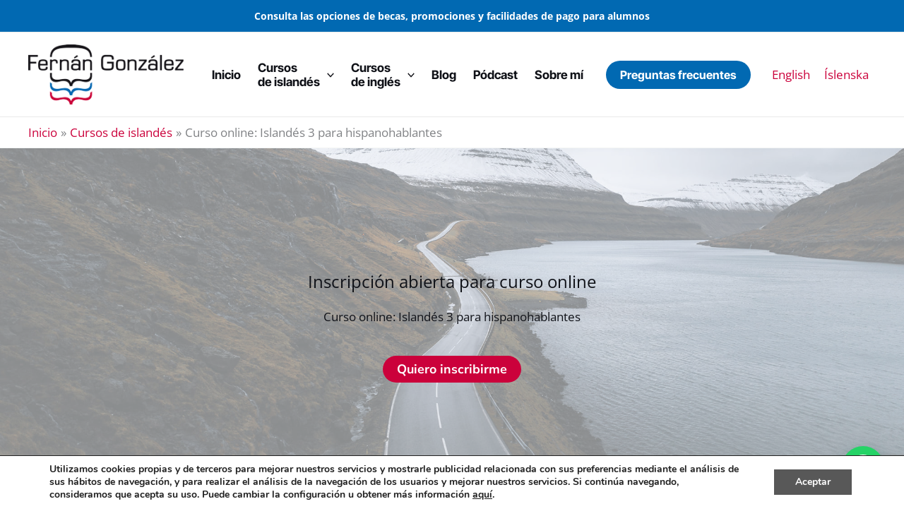

--- FILE ---
content_type: text/html; charset=utf-8
request_url: https://www.google.com/recaptcha/api2/anchor?ar=1&k=6LeHkYEaAAAAANBQjU32cIPbyxNF-_TqzTHp95Zn&co=aHR0cHM6Ly9mZXJuYW4uZXU6NDQz&hl=en&v=PoyoqOPhxBO7pBk68S4YbpHZ&size=invisible&anchor-ms=20000&execute-ms=30000&cb=5q98sb7wfz8h
body_size: 48766
content:
<!DOCTYPE HTML><html dir="ltr" lang="en"><head><meta http-equiv="Content-Type" content="text/html; charset=UTF-8">
<meta http-equiv="X-UA-Compatible" content="IE=edge">
<title>reCAPTCHA</title>
<style type="text/css">
/* cyrillic-ext */
@font-face {
  font-family: 'Roboto';
  font-style: normal;
  font-weight: 400;
  font-stretch: 100%;
  src: url(//fonts.gstatic.com/s/roboto/v48/KFO7CnqEu92Fr1ME7kSn66aGLdTylUAMa3GUBHMdazTgWw.woff2) format('woff2');
  unicode-range: U+0460-052F, U+1C80-1C8A, U+20B4, U+2DE0-2DFF, U+A640-A69F, U+FE2E-FE2F;
}
/* cyrillic */
@font-face {
  font-family: 'Roboto';
  font-style: normal;
  font-weight: 400;
  font-stretch: 100%;
  src: url(//fonts.gstatic.com/s/roboto/v48/KFO7CnqEu92Fr1ME7kSn66aGLdTylUAMa3iUBHMdazTgWw.woff2) format('woff2');
  unicode-range: U+0301, U+0400-045F, U+0490-0491, U+04B0-04B1, U+2116;
}
/* greek-ext */
@font-face {
  font-family: 'Roboto';
  font-style: normal;
  font-weight: 400;
  font-stretch: 100%;
  src: url(//fonts.gstatic.com/s/roboto/v48/KFO7CnqEu92Fr1ME7kSn66aGLdTylUAMa3CUBHMdazTgWw.woff2) format('woff2');
  unicode-range: U+1F00-1FFF;
}
/* greek */
@font-face {
  font-family: 'Roboto';
  font-style: normal;
  font-weight: 400;
  font-stretch: 100%;
  src: url(//fonts.gstatic.com/s/roboto/v48/KFO7CnqEu92Fr1ME7kSn66aGLdTylUAMa3-UBHMdazTgWw.woff2) format('woff2');
  unicode-range: U+0370-0377, U+037A-037F, U+0384-038A, U+038C, U+038E-03A1, U+03A3-03FF;
}
/* math */
@font-face {
  font-family: 'Roboto';
  font-style: normal;
  font-weight: 400;
  font-stretch: 100%;
  src: url(//fonts.gstatic.com/s/roboto/v48/KFO7CnqEu92Fr1ME7kSn66aGLdTylUAMawCUBHMdazTgWw.woff2) format('woff2');
  unicode-range: U+0302-0303, U+0305, U+0307-0308, U+0310, U+0312, U+0315, U+031A, U+0326-0327, U+032C, U+032F-0330, U+0332-0333, U+0338, U+033A, U+0346, U+034D, U+0391-03A1, U+03A3-03A9, U+03B1-03C9, U+03D1, U+03D5-03D6, U+03F0-03F1, U+03F4-03F5, U+2016-2017, U+2034-2038, U+203C, U+2040, U+2043, U+2047, U+2050, U+2057, U+205F, U+2070-2071, U+2074-208E, U+2090-209C, U+20D0-20DC, U+20E1, U+20E5-20EF, U+2100-2112, U+2114-2115, U+2117-2121, U+2123-214F, U+2190, U+2192, U+2194-21AE, U+21B0-21E5, U+21F1-21F2, U+21F4-2211, U+2213-2214, U+2216-22FF, U+2308-230B, U+2310, U+2319, U+231C-2321, U+2336-237A, U+237C, U+2395, U+239B-23B7, U+23D0, U+23DC-23E1, U+2474-2475, U+25AF, U+25B3, U+25B7, U+25BD, U+25C1, U+25CA, U+25CC, U+25FB, U+266D-266F, U+27C0-27FF, U+2900-2AFF, U+2B0E-2B11, U+2B30-2B4C, U+2BFE, U+3030, U+FF5B, U+FF5D, U+1D400-1D7FF, U+1EE00-1EEFF;
}
/* symbols */
@font-face {
  font-family: 'Roboto';
  font-style: normal;
  font-weight: 400;
  font-stretch: 100%;
  src: url(//fonts.gstatic.com/s/roboto/v48/KFO7CnqEu92Fr1ME7kSn66aGLdTylUAMaxKUBHMdazTgWw.woff2) format('woff2');
  unicode-range: U+0001-000C, U+000E-001F, U+007F-009F, U+20DD-20E0, U+20E2-20E4, U+2150-218F, U+2190, U+2192, U+2194-2199, U+21AF, U+21E6-21F0, U+21F3, U+2218-2219, U+2299, U+22C4-22C6, U+2300-243F, U+2440-244A, U+2460-24FF, U+25A0-27BF, U+2800-28FF, U+2921-2922, U+2981, U+29BF, U+29EB, U+2B00-2BFF, U+4DC0-4DFF, U+FFF9-FFFB, U+10140-1018E, U+10190-1019C, U+101A0, U+101D0-101FD, U+102E0-102FB, U+10E60-10E7E, U+1D2C0-1D2D3, U+1D2E0-1D37F, U+1F000-1F0FF, U+1F100-1F1AD, U+1F1E6-1F1FF, U+1F30D-1F30F, U+1F315, U+1F31C, U+1F31E, U+1F320-1F32C, U+1F336, U+1F378, U+1F37D, U+1F382, U+1F393-1F39F, U+1F3A7-1F3A8, U+1F3AC-1F3AF, U+1F3C2, U+1F3C4-1F3C6, U+1F3CA-1F3CE, U+1F3D4-1F3E0, U+1F3ED, U+1F3F1-1F3F3, U+1F3F5-1F3F7, U+1F408, U+1F415, U+1F41F, U+1F426, U+1F43F, U+1F441-1F442, U+1F444, U+1F446-1F449, U+1F44C-1F44E, U+1F453, U+1F46A, U+1F47D, U+1F4A3, U+1F4B0, U+1F4B3, U+1F4B9, U+1F4BB, U+1F4BF, U+1F4C8-1F4CB, U+1F4D6, U+1F4DA, U+1F4DF, U+1F4E3-1F4E6, U+1F4EA-1F4ED, U+1F4F7, U+1F4F9-1F4FB, U+1F4FD-1F4FE, U+1F503, U+1F507-1F50B, U+1F50D, U+1F512-1F513, U+1F53E-1F54A, U+1F54F-1F5FA, U+1F610, U+1F650-1F67F, U+1F687, U+1F68D, U+1F691, U+1F694, U+1F698, U+1F6AD, U+1F6B2, U+1F6B9-1F6BA, U+1F6BC, U+1F6C6-1F6CF, U+1F6D3-1F6D7, U+1F6E0-1F6EA, U+1F6F0-1F6F3, U+1F6F7-1F6FC, U+1F700-1F7FF, U+1F800-1F80B, U+1F810-1F847, U+1F850-1F859, U+1F860-1F887, U+1F890-1F8AD, U+1F8B0-1F8BB, U+1F8C0-1F8C1, U+1F900-1F90B, U+1F93B, U+1F946, U+1F984, U+1F996, U+1F9E9, U+1FA00-1FA6F, U+1FA70-1FA7C, U+1FA80-1FA89, U+1FA8F-1FAC6, U+1FACE-1FADC, U+1FADF-1FAE9, U+1FAF0-1FAF8, U+1FB00-1FBFF;
}
/* vietnamese */
@font-face {
  font-family: 'Roboto';
  font-style: normal;
  font-weight: 400;
  font-stretch: 100%;
  src: url(//fonts.gstatic.com/s/roboto/v48/KFO7CnqEu92Fr1ME7kSn66aGLdTylUAMa3OUBHMdazTgWw.woff2) format('woff2');
  unicode-range: U+0102-0103, U+0110-0111, U+0128-0129, U+0168-0169, U+01A0-01A1, U+01AF-01B0, U+0300-0301, U+0303-0304, U+0308-0309, U+0323, U+0329, U+1EA0-1EF9, U+20AB;
}
/* latin-ext */
@font-face {
  font-family: 'Roboto';
  font-style: normal;
  font-weight: 400;
  font-stretch: 100%;
  src: url(//fonts.gstatic.com/s/roboto/v48/KFO7CnqEu92Fr1ME7kSn66aGLdTylUAMa3KUBHMdazTgWw.woff2) format('woff2');
  unicode-range: U+0100-02BA, U+02BD-02C5, U+02C7-02CC, U+02CE-02D7, U+02DD-02FF, U+0304, U+0308, U+0329, U+1D00-1DBF, U+1E00-1E9F, U+1EF2-1EFF, U+2020, U+20A0-20AB, U+20AD-20C0, U+2113, U+2C60-2C7F, U+A720-A7FF;
}
/* latin */
@font-face {
  font-family: 'Roboto';
  font-style: normal;
  font-weight: 400;
  font-stretch: 100%;
  src: url(//fonts.gstatic.com/s/roboto/v48/KFO7CnqEu92Fr1ME7kSn66aGLdTylUAMa3yUBHMdazQ.woff2) format('woff2');
  unicode-range: U+0000-00FF, U+0131, U+0152-0153, U+02BB-02BC, U+02C6, U+02DA, U+02DC, U+0304, U+0308, U+0329, U+2000-206F, U+20AC, U+2122, U+2191, U+2193, U+2212, U+2215, U+FEFF, U+FFFD;
}
/* cyrillic-ext */
@font-face {
  font-family: 'Roboto';
  font-style: normal;
  font-weight: 500;
  font-stretch: 100%;
  src: url(//fonts.gstatic.com/s/roboto/v48/KFO7CnqEu92Fr1ME7kSn66aGLdTylUAMa3GUBHMdazTgWw.woff2) format('woff2');
  unicode-range: U+0460-052F, U+1C80-1C8A, U+20B4, U+2DE0-2DFF, U+A640-A69F, U+FE2E-FE2F;
}
/* cyrillic */
@font-face {
  font-family: 'Roboto';
  font-style: normal;
  font-weight: 500;
  font-stretch: 100%;
  src: url(//fonts.gstatic.com/s/roboto/v48/KFO7CnqEu92Fr1ME7kSn66aGLdTylUAMa3iUBHMdazTgWw.woff2) format('woff2');
  unicode-range: U+0301, U+0400-045F, U+0490-0491, U+04B0-04B1, U+2116;
}
/* greek-ext */
@font-face {
  font-family: 'Roboto';
  font-style: normal;
  font-weight: 500;
  font-stretch: 100%;
  src: url(//fonts.gstatic.com/s/roboto/v48/KFO7CnqEu92Fr1ME7kSn66aGLdTylUAMa3CUBHMdazTgWw.woff2) format('woff2');
  unicode-range: U+1F00-1FFF;
}
/* greek */
@font-face {
  font-family: 'Roboto';
  font-style: normal;
  font-weight: 500;
  font-stretch: 100%;
  src: url(//fonts.gstatic.com/s/roboto/v48/KFO7CnqEu92Fr1ME7kSn66aGLdTylUAMa3-UBHMdazTgWw.woff2) format('woff2');
  unicode-range: U+0370-0377, U+037A-037F, U+0384-038A, U+038C, U+038E-03A1, U+03A3-03FF;
}
/* math */
@font-face {
  font-family: 'Roboto';
  font-style: normal;
  font-weight: 500;
  font-stretch: 100%;
  src: url(//fonts.gstatic.com/s/roboto/v48/KFO7CnqEu92Fr1ME7kSn66aGLdTylUAMawCUBHMdazTgWw.woff2) format('woff2');
  unicode-range: U+0302-0303, U+0305, U+0307-0308, U+0310, U+0312, U+0315, U+031A, U+0326-0327, U+032C, U+032F-0330, U+0332-0333, U+0338, U+033A, U+0346, U+034D, U+0391-03A1, U+03A3-03A9, U+03B1-03C9, U+03D1, U+03D5-03D6, U+03F0-03F1, U+03F4-03F5, U+2016-2017, U+2034-2038, U+203C, U+2040, U+2043, U+2047, U+2050, U+2057, U+205F, U+2070-2071, U+2074-208E, U+2090-209C, U+20D0-20DC, U+20E1, U+20E5-20EF, U+2100-2112, U+2114-2115, U+2117-2121, U+2123-214F, U+2190, U+2192, U+2194-21AE, U+21B0-21E5, U+21F1-21F2, U+21F4-2211, U+2213-2214, U+2216-22FF, U+2308-230B, U+2310, U+2319, U+231C-2321, U+2336-237A, U+237C, U+2395, U+239B-23B7, U+23D0, U+23DC-23E1, U+2474-2475, U+25AF, U+25B3, U+25B7, U+25BD, U+25C1, U+25CA, U+25CC, U+25FB, U+266D-266F, U+27C0-27FF, U+2900-2AFF, U+2B0E-2B11, U+2B30-2B4C, U+2BFE, U+3030, U+FF5B, U+FF5D, U+1D400-1D7FF, U+1EE00-1EEFF;
}
/* symbols */
@font-face {
  font-family: 'Roboto';
  font-style: normal;
  font-weight: 500;
  font-stretch: 100%;
  src: url(//fonts.gstatic.com/s/roboto/v48/KFO7CnqEu92Fr1ME7kSn66aGLdTylUAMaxKUBHMdazTgWw.woff2) format('woff2');
  unicode-range: U+0001-000C, U+000E-001F, U+007F-009F, U+20DD-20E0, U+20E2-20E4, U+2150-218F, U+2190, U+2192, U+2194-2199, U+21AF, U+21E6-21F0, U+21F3, U+2218-2219, U+2299, U+22C4-22C6, U+2300-243F, U+2440-244A, U+2460-24FF, U+25A0-27BF, U+2800-28FF, U+2921-2922, U+2981, U+29BF, U+29EB, U+2B00-2BFF, U+4DC0-4DFF, U+FFF9-FFFB, U+10140-1018E, U+10190-1019C, U+101A0, U+101D0-101FD, U+102E0-102FB, U+10E60-10E7E, U+1D2C0-1D2D3, U+1D2E0-1D37F, U+1F000-1F0FF, U+1F100-1F1AD, U+1F1E6-1F1FF, U+1F30D-1F30F, U+1F315, U+1F31C, U+1F31E, U+1F320-1F32C, U+1F336, U+1F378, U+1F37D, U+1F382, U+1F393-1F39F, U+1F3A7-1F3A8, U+1F3AC-1F3AF, U+1F3C2, U+1F3C4-1F3C6, U+1F3CA-1F3CE, U+1F3D4-1F3E0, U+1F3ED, U+1F3F1-1F3F3, U+1F3F5-1F3F7, U+1F408, U+1F415, U+1F41F, U+1F426, U+1F43F, U+1F441-1F442, U+1F444, U+1F446-1F449, U+1F44C-1F44E, U+1F453, U+1F46A, U+1F47D, U+1F4A3, U+1F4B0, U+1F4B3, U+1F4B9, U+1F4BB, U+1F4BF, U+1F4C8-1F4CB, U+1F4D6, U+1F4DA, U+1F4DF, U+1F4E3-1F4E6, U+1F4EA-1F4ED, U+1F4F7, U+1F4F9-1F4FB, U+1F4FD-1F4FE, U+1F503, U+1F507-1F50B, U+1F50D, U+1F512-1F513, U+1F53E-1F54A, U+1F54F-1F5FA, U+1F610, U+1F650-1F67F, U+1F687, U+1F68D, U+1F691, U+1F694, U+1F698, U+1F6AD, U+1F6B2, U+1F6B9-1F6BA, U+1F6BC, U+1F6C6-1F6CF, U+1F6D3-1F6D7, U+1F6E0-1F6EA, U+1F6F0-1F6F3, U+1F6F7-1F6FC, U+1F700-1F7FF, U+1F800-1F80B, U+1F810-1F847, U+1F850-1F859, U+1F860-1F887, U+1F890-1F8AD, U+1F8B0-1F8BB, U+1F8C0-1F8C1, U+1F900-1F90B, U+1F93B, U+1F946, U+1F984, U+1F996, U+1F9E9, U+1FA00-1FA6F, U+1FA70-1FA7C, U+1FA80-1FA89, U+1FA8F-1FAC6, U+1FACE-1FADC, U+1FADF-1FAE9, U+1FAF0-1FAF8, U+1FB00-1FBFF;
}
/* vietnamese */
@font-face {
  font-family: 'Roboto';
  font-style: normal;
  font-weight: 500;
  font-stretch: 100%;
  src: url(//fonts.gstatic.com/s/roboto/v48/KFO7CnqEu92Fr1ME7kSn66aGLdTylUAMa3OUBHMdazTgWw.woff2) format('woff2');
  unicode-range: U+0102-0103, U+0110-0111, U+0128-0129, U+0168-0169, U+01A0-01A1, U+01AF-01B0, U+0300-0301, U+0303-0304, U+0308-0309, U+0323, U+0329, U+1EA0-1EF9, U+20AB;
}
/* latin-ext */
@font-face {
  font-family: 'Roboto';
  font-style: normal;
  font-weight: 500;
  font-stretch: 100%;
  src: url(//fonts.gstatic.com/s/roboto/v48/KFO7CnqEu92Fr1ME7kSn66aGLdTylUAMa3KUBHMdazTgWw.woff2) format('woff2');
  unicode-range: U+0100-02BA, U+02BD-02C5, U+02C7-02CC, U+02CE-02D7, U+02DD-02FF, U+0304, U+0308, U+0329, U+1D00-1DBF, U+1E00-1E9F, U+1EF2-1EFF, U+2020, U+20A0-20AB, U+20AD-20C0, U+2113, U+2C60-2C7F, U+A720-A7FF;
}
/* latin */
@font-face {
  font-family: 'Roboto';
  font-style: normal;
  font-weight: 500;
  font-stretch: 100%;
  src: url(//fonts.gstatic.com/s/roboto/v48/KFO7CnqEu92Fr1ME7kSn66aGLdTylUAMa3yUBHMdazQ.woff2) format('woff2');
  unicode-range: U+0000-00FF, U+0131, U+0152-0153, U+02BB-02BC, U+02C6, U+02DA, U+02DC, U+0304, U+0308, U+0329, U+2000-206F, U+20AC, U+2122, U+2191, U+2193, U+2212, U+2215, U+FEFF, U+FFFD;
}
/* cyrillic-ext */
@font-face {
  font-family: 'Roboto';
  font-style: normal;
  font-weight: 900;
  font-stretch: 100%;
  src: url(//fonts.gstatic.com/s/roboto/v48/KFO7CnqEu92Fr1ME7kSn66aGLdTylUAMa3GUBHMdazTgWw.woff2) format('woff2');
  unicode-range: U+0460-052F, U+1C80-1C8A, U+20B4, U+2DE0-2DFF, U+A640-A69F, U+FE2E-FE2F;
}
/* cyrillic */
@font-face {
  font-family: 'Roboto';
  font-style: normal;
  font-weight: 900;
  font-stretch: 100%;
  src: url(//fonts.gstatic.com/s/roboto/v48/KFO7CnqEu92Fr1ME7kSn66aGLdTylUAMa3iUBHMdazTgWw.woff2) format('woff2');
  unicode-range: U+0301, U+0400-045F, U+0490-0491, U+04B0-04B1, U+2116;
}
/* greek-ext */
@font-face {
  font-family: 'Roboto';
  font-style: normal;
  font-weight: 900;
  font-stretch: 100%;
  src: url(//fonts.gstatic.com/s/roboto/v48/KFO7CnqEu92Fr1ME7kSn66aGLdTylUAMa3CUBHMdazTgWw.woff2) format('woff2');
  unicode-range: U+1F00-1FFF;
}
/* greek */
@font-face {
  font-family: 'Roboto';
  font-style: normal;
  font-weight: 900;
  font-stretch: 100%;
  src: url(//fonts.gstatic.com/s/roboto/v48/KFO7CnqEu92Fr1ME7kSn66aGLdTylUAMa3-UBHMdazTgWw.woff2) format('woff2');
  unicode-range: U+0370-0377, U+037A-037F, U+0384-038A, U+038C, U+038E-03A1, U+03A3-03FF;
}
/* math */
@font-face {
  font-family: 'Roboto';
  font-style: normal;
  font-weight: 900;
  font-stretch: 100%;
  src: url(//fonts.gstatic.com/s/roboto/v48/KFO7CnqEu92Fr1ME7kSn66aGLdTylUAMawCUBHMdazTgWw.woff2) format('woff2');
  unicode-range: U+0302-0303, U+0305, U+0307-0308, U+0310, U+0312, U+0315, U+031A, U+0326-0327, U+032C, U+032F-0330, U+0332-0333, U+0338, U+033A, U+0346, U+034D, U+0391-03A1, U+03A3-03A9, U+03B1-03C9, U+03D1, U+03D5-03D6, U+03F0-03F1, U+03F4-03F5, U+2016-2017, U+2034-2038, U+203C, U+2040, U+2043, U+2047, U+2050, U+2057, U+205F, U+2070-2071, U+2074-208E, U+2090-209C, U+20D0-20DC, U+20E1, U+20E5-20EF, U+2100-2112, U+2114-2115, U+2117-2121, U+2123-214F, U+2190, U+2192, U+2194-21AE, U+21B0-21E5, U+21F1-21F2, U+21F4-2211, U+2213-2214, U+2216-22FF, U+2308-230B, U+2310, U+2319, U+231C-2321, U+2336-237A, U+237C, U+2395, U+239B-23B7, U+23D0, U+23DC-23E1, U+2474-2475, U+25AF, U+25B3, U+25B7, U+25BD, U+25C1, U+25CA, U+25CC, U+25FB, U+266D-266F, U+27C0-27FF, U+2900-2AFF, U+2B0E-2B11, U+2B30-2B4C, U+2BFE, U+3030, U+FF5B, U+FF5D, U+1D400-1D7FF, U+1EE00-1EEFF;
}
/* symbols */
@font-face {
  font-family: 'Roboto';
  font-style: normal;
  font-weight: 900;
  font-stretch: 100%;
  src: url(//fonts.gstatic.com/s/roboto/v48/KFO7CnqEu92Fr1ME7kSn66aGLdTylUAMaxKUBHMdazTgWw.woff2) format('woff2');
  unicode-range: U+0001-000C, U+000E-001F, U+007F-009F, U+20DD-20E0, U+20E2-20E4, U+2150-218F, U+2190, U+2192, U+2194-2199, U+21AF, U+21E6-21F0, U+21F3, U+2218-2219, U+2299, U+22C4-22C6, U+2300-243F, U+2440-244A, U+2460-24FF, U+25A0-27BF, U+2800-28FF, U+2921-2922, U+2981, U+29BF, U+29EB, U+2B00-2BFF, U+4DC0-4DFF, U+FFF9-FFFB, U+10140-1018E, U+10190-1019C, U+101A0, U+101D0-101FD, U+102E0-102FB, U+10E60-10E7E, U+1D2C0-1D2D3, U+1D2E0-1D37F, U+1F000-1F0FF, U+1F100-1F1AD, U+1F1E6-1F1FF, U+1F30D-1F30F, U+1F315, U+1F31C, U+1F31E, U+1F320-1F32C, U+1F336, U+1F378, U+1F37D, U+1F382, U+1F393-1F39F, U+1F3A7-1F3A8, U+1F3AC-1F3AF, U+1F3C2, U+1F3C4-1F3C6, U+1F3CA-1F3CE, U+1F3D4-1F3E0, U+1F3ED, U+1F3F1-1F3F3, U+1F3F5-1F3F7, U+1F408, U+1F415, U+1F41F, U+1F426, U+1F43F, U+1F441-1F442, U+1F444, U+1F446-1F449, U+1F44C-1F44E, U+1F453, U+1F46A, U+1F47D, U+1F4A3, U+1F4B0, U+1F4B3, U+1F4B9, U+1F4BB, U+1F4BF, U+1F4C8-1F4CB, U+1F4D6, U+1F4DA, U+1F4DF, U+1F4E3-1F4E6, U+1F4EA-1F4ED, U+1F4F7, U+1F4F9-1F4FB, U+1F4FD-1F4FE, U+1F503, U+1F507-1F50B, U+1F50D, U+1F512-1F513, U+1F53E-1F54A, U+1F54F-1F5FA, U+1F610, U+1F650-1F67F, U+1F687, U+1F68D, U+1F691, U+1F694, U+1F698, U+1F6AD, U+1F6B2, U+1F6B9-1F6BA, U+1F6BC, U+1F6C6-1F6CF, U+1F6D3-1F6D7, U+1F6E0-1F6EA, U+1F6F0-1F6F3, U+1F6F7-1F6FC, U+1F700-1F7FF, U+1F800-1F80B, U+1F810-1F847, U+1F850-1F859, U+1F860-1F887, U+1F890-1F8AD, U+1F8B0-1F8BB, U+1F8C0-1F8C1, U+1F900-1F90B, U+1F93B, U+1F946, U+1F984, U+1F996, U+1F9E9, U+1FA00-1FA6F, U+1FA70-1FA7C, U+1FA80-1FA89, U+1FA8F-1FAC6, U+1FACE-1FADC, U+1FADF-1FAE9, U+1FAF0-1FAF8, U+1FB00-1FBFF;
}
/* vietnamese */
@font-face {
  font-family: 'Roboto';
  font-style: normal;
  font-weight: 900;
  font-stretch: 100%;
  src: url(//fonts.gstatic.com/s/roboto/v48/KFO7CnqEu92Fr1ME7kSn66aGLdTylUAMa3OUBHMdazTgWw.woff2) format('woff2');
  unicode-range: U+0102-0103, U+0110-0111, U+0128-0129, U+0168-0169, U+01A0-01A1, U+01AF-01B0, U+0300-0301, U+0303-0304, U+0308-0309, U+0323, U+0329, U+1EA0-1EF9, U+20AB;
}
/* latin-ext */
@font-face {
  font-family: 'Roboto';
  font-style: normal;
  font-weight: 900;
  font-stretch: 100%;
  src: url(//fonts.gstatic.com/s/roboto/v48/KFO7CnqEu92Fr1ME7kSn66aGLdTylUAMa3KUBHMdazTgWw.woff2) format('woff2');
  unicode-range: U+0100-02BA, U+02BD-02C5, U+02C7-02CC, U+02CE-02D7, U+02DD-02FF, U+0304, U+0308, U+0329, U+1D00-1DBF, U+1E00-1E9F, U+1EF2-1EFF, U+2020, U+20A0-20AB, U+20AD-20C0, U+2113, U+2C60-2C7F, U+A720-A7FF;
}
/* latin */
@font-face {
  font-family: 'Roboto';
  font-style: normal;
  font-weight: 900;
  font-stretch: 100%;
  src: url(//fonts.gstatic.com/s/roboto/v48/KFO7CnqEu92Fr1ME7kSn66aGLdTylUAMa3yUBHMdazQ.woff2) format('woff2');
  unicode-range: U+0000-00FF, U+0131, U+0152-0153, U+02BB-02BC, U+02C6, U+02DA, U+02DC, U+0304, U+0308, U+0329, U+2000-206F, U+20AC, U+2122, U+2191, U+2193, U+2212, U+2215, U+FEFF, U+FFFD;
}

</style>
<link rel="stylesheet" type="text/css" href="https://www.gstatic.com/recaptcha/releases/PoyoqOPhxBO7pBk68S4YbpHZ/styles__ltr.css">
<script nonce="LwqA7UQz6rv3aTo1qHAoqQ" type="text/javascript">window['__recaptcha_api'] = 'https://www.google.com/recaptcha/api2/';</script>
<script type="text/javascript" src="https://www.gstatic.com/recaptcha/releases/PoyoqOPhxBO7pBk68S4YbpHZ/recaptcha__en.js" nonce="LwqA7UQz6rv3aTo1qHAoqQ">
      
    </script></head>
<body><div id="rc-anchor-alert" class="rc-anchor-alert"></div>
<input type="hidden" id="recaptcha-token" value="[base64]">
<script type="text/javascript" nonce="LwqA7UQz6rv3aTo1qHAoqQ">
      recaptcha.anchor.Main.init("[\x22ainput\x22,[\x22bgdata\x22,\x22\x22,\[base64]/[base64]/[base64]/KE4oMTI0LHYsdi5HKSxMWihsLHYpKTpOKDEyNCx2LGwpLFYpLHYpLFQpKSxGKDE3MSx2KX0scjc9ZnVuY3Rpb24obCl7cmV0dXJuIGx9LEM9ZnVuY3Rpb24obCxWLHYpe04odixsLFYpLFZbYWtdPTI3OTZ9LG49ZnVuY3Rpb24obCxWKXtWLlg9KChWLlg/[base64]/[base64]/[base64]/[base64]/[base64]/[base64]/[base64]/[base64]/[base64]/[base64]/[base64]\\u003d\x22,\[base64]\\u003d\\u003d\x22,\x22eXrCj8ORwr/Ds8KIFGXDmcOdwpXCt1plTFDCsMO/FcKbI3fDq8OnKMOROmzDisOdDcKuSxPDi8KZIcODw7wew4lGwrbClsOsB8K0w54Mw4paTWXCqsO/SMKDwrDCusOQwql9w4PCg8OLZUopwqfDmcO0wqZpw4nDtMKWw68BwoDCjGrDonddDAdTw50iwq/ClVPCqyTCkF9fdUEYSMOaEMOYwrvClD/DiTfCnsOocHU8e8KxZjExw4U9R2RiwqglwoTCg8Khw7XDtcO9aTRGw7fCjsOxw6NDI8K5NgPCgMOnw5g8wpg/QALDpsOmLwFaNAnDjC/ChQ48w6ITwoo8AMOMwoxeVMOVw5kKcMOFw4QzNEsWFTZiwoLCkgwPeX/CsGAEMcKxSCEmN1hdXCtlNsOTw7LCucKKw5Biw6EKVMKSJcOYwptlwqHDi8OXChwgLx3DncOLw45UdcOTwr/CllZfw4zDgwHChsKYIsKVw6xoAFM7IzVdwpl9ahLDncK8J8O2eMK4UsK0wrzDvcO8aFhiBAHCrsOwT2/CikPDqxAWw4NVGMOdwqRzw5rCu2x/w6HDqcKwwqhEMcK2wq3Cg1/DscKjw6ZACioVwrDCt8OkwqPCujUTSWkzN3PCp8KUwr/CuMOywqJ+w6Ilw73CoMOZw7VseV/CvFbDqHBfc2/[base64]/w6MPN8OFwr4BBD3DtMKVQsOAw4jDtMOcwqLCvzXDqsOHw7VpH8ORbcOQfA7CpA7CgMKQPXTDk8KKHsKUAUjDv8O8OBc6w6nDjsKfBsO2IkzCswvDiMK6wqvDiFkdXWI/[base64]/ChnTCmiZWNcOgw7zCssOOEjHCkMOHwrUfw7zCljPCucOabMO9wqbDjMK8wpUJHMOUKMOaw6nDujTClsOswr/CrmrDnygCdcOmWcKcYsKVw4g0wpbCpHAYPsOTw6rCm38hE8OjwqTDnMOYD8K1w7vDtMO6w4B5QH1+woUKI8Kcw6zDkBkcwpHDlmfCnRLDosKEwpwIZcOvw5tTOyVzw7XDnEFIa0c6ccKrAsO4WgTCtETCjm96CD4yw5rCo1QyHcKpIcOlViLDjQF/bMK8w6MOZcOJwp4lecKfwqTCqVpTYm1CNB4pJ8Kvw5HDpsKdaMKUwohzw4fDvx/Crx5lw6fCtkzCjsK0wq01wpTDvlPCnV1nwokQw4zDsXswwoA7w5LCv23CnxEIMX5QYid3wqbCiMKJC8KgVyAjTsOVwrjCsMOpw4PCvsOtwrwqOXjCkWYvw7ojb8O6wrXCnmHDgsK/w4kgw6rCn8KAfUPDosKFw4fDn0seGVDCjMOPwpJZP2weSsO6w63CuMO1Okctwq/Cs8Ovw4zCp8Kow50xCsOTRcK0w6Qkw4TDkFQgYAxXN8OdXHHCncOdXm9xw5TCkMOXw4heEynCmhDCt8ONdcONQT/CvS8bw74gGVXDn8OXXsKXBWdjIsKkJFllwppjw7LCtMOjYSrDtlx3w63DsMO1wpEFwqrDvsO5woXDsAHDnXNHw67Cj8OdwoAVLXhhw7NMwpY/w5vCmnFAa3HCvDLDsRR3PR4TDMOxY0EkwocuWxR5ZQfDsFgpwrnDjcKRwoQIFw7Dj2sCwqY8w7zDqjxOecKudCtRwo9/FcObw7QMw4HCrGA4wozDrcOqPxTCqiXDrT9/wo06UcKlw4UbwoHDpcOzw47ChDlGeMOBcsOwLHTDggPDpMKTw7hlRcOYw5AwV8OYw6hEwqZ8OMKRAkfDmkXCqMO+YAQOw7AaHTHCvSVPwoPCtcOiT8KQBsOQOsKdw6rCucOrwoRXw71WQ0bDtEh/UE9Xw7xsc8KZwoYUwoPDnxs/CcO3MWFjAcOEwpbDig4XwothDQrCsxTDhVHDskrDu8OMfsKnwrN8CjFpw5xfw7lTwoNDYgvCo8ODahLDlG4ZPMKPwrjCvAJGD1/[base64]/[base64]/CqcOsw59Nb1JFCA/DosKdTgvCrMKswqjCvcKdwohAJMKSWS9EcEHCl8OwwolaG0bClMKRwqF1YB9AwpEVGl3Cpj7Cqkovw5/DhnTCmMK4HcKYwpcdwpYMHBAvQw1XwrfDqh9lw7nCvCTCtw1nYx/CmMOvK27CkcOxTMKiwp41wr/[base64]/[base64]/DksK8FWnDiHoiwpHCv8Odw4TDjWBNwrsSFxDDnXZ7wpTCkMKUCcOuTX4RA2HDpxbCpcOaw7jDrcOpwqvCp8Oawqchw4PChMOSZD8XwpR0wp/Ct0TDiMOiw4B7RsOzw40lC8Kvw5ZVw64OAFjDo8KJBsOGfMO1woLDn8OZwpBbeiMAw6/Dr2dCEEPCi8OxI0thwo7Do8K5wq8VFsO0M2RBR8KdDsO6wqTCjcK/JcKFwoDDssKSYMKPIMOcQgxawq46bjkDYcKXJ0ZTbQbCk8KXw5AAe0RXPsKhw4rCsnQKICcFHMKwwo/DnsK1wrXDscKGMMOQw7fDpsKuUHjCpsOfw4nClcK0w5JXfcOEwrrCj2/Dox/[base64]/CjMK4C8K9w4kUVMO1BhHDtMKTw5/DkGfDlXnDkUg7wojCt33DhMOnYcOxUhltNSzCrMOJwop5w6gmw79yw5fDnsKLccKvVsKmwpl7MSQPVsO0ZXM3wqEjHkwbwq0LwrdMbT4DTypywqPDpgrDqlrDj8O/wroaw73CuQHCmcK+YSvCphx/wozDvR5fam7DnBwXwrvDsGcYw5TCiMOtwpfCoArCgyLDmHJheEAvw4TCqz9CwrnCnsO5wp/CrF4uw78MFBDCrSJMwr/Dh8OVLjDDjMOTYhHCikHCmcOew4HClsKowoLDscKXVkPCisKAGy8MAsKFwrfDmTkSRCsWaMKWGsOnR1fCs1DCoMO8ViXCocKNPcOOesKVw6FhB8O1YMOAFD18FsKtwrJRdUvDoMOlZMOvPcOAeXLDssO9w4PCrcO+NlzDqikTw48qw6nDusKZw6lfwr1/w4jCiMK3wo4Jw78Hw6AVw7DCiMKGwpHCnj/DksKpfCXDmnHDowPDhjbDiMKcJ8OnHsOEw5HCtMKCeU/CosOow7IZXmTCl8OfT8KNJcO/[base64]/Cn8Otwpgzwr9/wobCsSYIGWQvOcOMw41Pw4xkwq4uwq/DrcKCK8KKOcOod14ofncGwrwBFMOwP8OeVcKEw74jw6Jzw4DCjBgMcsOIw7TDnsO/[base64]/F2gbFi/CosK0TMKmw6bCtMOpw4JXwr4BFMK+MULCkcKRw6rCgsOGwok7OsKDWCvDjcKEwprDqSpbGsKGaADDsmDCtcOeDUkaw5JsPcO7wo3Chld5JW9uwo/CulDDjsONw7vCqTzCkcOrARnDhng+w5Zaw5LClxPDscO3wpjDm8KKLEN6FcOuVS5vw67Dq8K+bh12wr8nwrrCucOcOQMsWMO4w6AxecKZZRdyw7HDh8Ojw4N0R8OIPsKGwroMw5s7TMOEw78ww4HCo8OcFH7CvsKlw4I+wqRmw4TCjsKOd0hNMcKKXcKuEm/CuR3DvMKSwpEpwqhIwrfCh28EYHLCr8K3wr/DicKww7zCjRUyGHYsw6ABw5fClmVfDFHCr1TCucO2wpvDiCzCtMOzCXzCsMO8QQnDo8Olw40hWsOOw7DCkmHDlMOTFsOTVsO5wofDt2LCs8KQbMO4w6zDjgpQw4llacOawpfCg2UiwpJnwp/CjljDtyULw5vCjnLDnh1SLcKvIyDCglJgf8KhMmg0LMKZDcKSaifCjh/CksOaGklAw7sCwqceGMKmwrTCucKDU2bCicObw6wiw4gqwphzahrCssO/[base64]/DmSLCnMKSwoTCpsKbamzDp8KfUkJRw6bCviEwwqE9Y3NNw5fDksOnwrTDjMK1XsOPwrfCo8O1eMK4SsOqFMKMwrwcT8K4K8KVHMKtOHnCqCvClEbCuMKLDkbCqcOiYHPDtsKmD8KddMOHOMKlwofCmRbDkMOhwpYYOMO6cMKOHXxRcMOMw77CnsKGw5Ihwr/DnD/[base64]/CtA3Cj8Oow5lDwqbCq0vCm8KFwpDCmixHAsKvwoRlw6siw7F3QEbDinF5XWbCtsOVwovCvHxgwoQiw4sMwonCncOjUsK9JnPDkMOaw4PDlMOXC8Kwbg/DrSJAasKPFXJaw6XDu0vDucO3w41iFDI3w5UXw4LCsMOCwqPDlcKswqsiPMO2wpJ3wq/DhsKtGcK6wrZcTHbCoE/CtMOvwpPDmwknwq1sS8OkwrfDksK1fcOCw5Rqw4/DvgIyAyRSMFhrYV/[base64]/DiTRsAQgNw6l6wq08SMKlZ1XDg0dgZ0PDscK3w4BOAMKuTMKlwpQRbcOLw7JzNSYTwofDt8K0Ol7DuMOhwoTDmsOoQitbw7ByLRtsLyzDkAhrfHNbwpTDgWQhWFtVRcO1woTDrMODwojDpGFxPH/ClsKOCsKyGMKDw7vCnTsIw5c0WHLCmlYRwrfCph1Fw7nDuTrDqsK/[base64]/[base64]/DlCh+w44iFC4eG1QiFMKERm4aw5gAw7zCjiMyZCDCrBTCtMKXQQUww7Z5wo5GEcOycldewoPCiMK/w4oqwojCiGfCuMKwARwYCC8Pw4tgWsKTw53CiSBiw43DuBAoXWDDlsOVw4vDv8Opwo4Vw7fCnzZQwp/CgcKYFsKhwos+wpDDnB7CvcOLPAZZGMKQwp0YY0Ukw6MZEWcYNsOACcO4w5zDmsOJCRMlYTw5OcKYw4hOwrd8GB7CuTUBw5nDmW8Uw6Q3w7LCtk4FdVHCmcOHwoZmFcO3wr7DvVzDisOfwp/DucO9WsOew4XCsV4Qw6BbUMKdwrzDmMOXEC4qw7HDtkHClMOyHULDssOmwrLDi8Ofw7bDtRjDhMKpw4/Cj3cjEkQQaTFuDsKmDUgDYD1/MhXCjzLDgE9Rw4fDhy0XP8OjwoAuwrDCsEfDvg/DqcKDwoFmL28pRMOKFznCgcOTMQTDncOYwoxvwokzAMO+w4U7RMOXMXV0aMKTwrPDjh1ew7nCvhHDsE3CslLDg8O5w5NXw7jCviPDijRHw6cIw5rDo8Kkwo8vchDDtMObcCdeSGIJwpoqI3DCsMOjRcK/BkNNwoBEwpBsf8KxccORw5XDq8Kiw77Dhg5yRMKYP0LCnmkJSFYfwqZCaVYka8OWC19PaWJuJHBTaQc/[base64]/[base64]/[base64]/CtMKQEsO/[base64]/CsgggwoNRw53CmDvDv8OjVH3Cjn3CosOawqfCocKwTGPDlsKNwr5+woTDnsO6w47DpGYSawICw5Rpw4woEC7CvBkJw4nCoMO/DBE+J8KAwrrCiEouwrZeDcOzwrAwHinCgV/[base64]/DicKAWQ3CgDfDv8ORb8ONUkZIdcKKRSLCqMOKQ8OVw4VrSsODd0TCnCEEV8Kxw63DqAzDi8O/Aww7WBzDgxcMw4olfcOpw67DtHMrwoUGw6HCiAjCtGvDuljCt8KWw55gH8KpQ8KNw44gw4HCvQ3DssKCw6vDqsOdCsK4T8OHPhUawr/CuiPCgxHDl0VIw4BXwrrCtMOBw6kDEsKWWMKLw7zDocKpSMKkwrrCggXCml/CpmDCnk9yw69WecKJw4NATkwKw6HDqENSfD/Dgg7Cv8OvaGFYw5DCr3vDlnMrw7xcworCl8OEwptoZMKZB8KRQcOrw6UlwrLCgz82OMOoOMO5w4jCksKow5bCu8KoeMOwwpHDnsKSw4DDtcKGw6pFw5RnYBgnNsK0w5zDhcKvLUBBMHEZw4N/[base64]/[base64]/Coj5ww6zCoALCkERgJcKlwrvCnmXDvHoBw5fDusOQICnCiMO6Y8OsCH0fQR7Djg96wqMuw6jDlxjCrC5ywp3Cr8KJf8KRI8KJw4HDjsKiwrh7B8OIJ8KYLGjCjirDrWsPIDTChcOewoUnUXdKw6bDt3cbQiTCvHs/K8Oxcktew7rCtyPDpkABwrsrwoBcO27DjsOZXQpWNz4Bw4zDhTEswpfDrMKedx/CjcK0w6vDnXHDgk3Cu8KqwpzDhsKIw6kIN8OIwofCiETCuwfCqGDDsiFgwpVJwrHDpz/[base64]/w5bDtwTCi8Kwa2zCqlAPw5bCq8OLwocfIcO8w6LCo0dBw6tnw6bCscO9RsO8Ni7Co8OYQ0DDkFRIwqPDpSFIwql4wpVeFW7Di3tCw7BcwrUGwoR9wp1wwrtkCG/CsEzClMOcw6vCq8KEw4kgw4VPwrsUwpnCu8KaLjMLwrc3woMMwqPDlhjDtMOJQMKLMQHCuHJsasKZWEppS8KOwpzDngfChFdTw4s3w7TDr8KiwpZyYsKkw7Nxw6p/BwAyw6VCDlhEw53Dhg7DkcOEO8OVP8ORBCkRUAkvwqHCncOxwqZAcsO0wqAVw5kXwrvCjMOxGG1BKEbCj8Opw7TCo2bCu8OzYMKzAsOEfBDCgMKLYsO/PMKjWhjDrTY8fXjCt8OVacO9w6zDhsKjLcOIw5YWw7MSwqDDlTRxfV3Dlm/CqWEVE8O0RMKwUcOSKsK3L8KhwpV7w63DvRPCvcOuaMOwwrrCj1PCjsOFw5wTdHEPw4ICwpPCmADDsSzDmCUsesOMBsOdw6FdA8O/[base64]/ClMKPw61tG8OZw5jDjBscwqbCpcOZwr/DpcO0wrFSw7LDinbCqQLDpsOIwqjCgsK/wrXCm8OUwozDisK6RG4tPcKOw44awp0PYVLCoXPCl8KhwpHDvsOpPMOCwpzCnMKHDk8vbjkpV8OjcMO5w5vDj0zCmxolwr/CoMK1w7jDpQ3DlV7DihrCg3bCgH0Qw5gowr4SwpR5wobDgykww6JJw4nCicOPKcK0w7EldsOrw4TDmn7Cm0x0ZXRrAsOoZn3Cg8KAw6pdbi/Cr8K4D8OpLj1Mwo8NXU4/Hjhrw7djSUFjwoQMw4cHccKaw700IsO4wq3DiQ5Rd8OgwofDrcOPEsOLPMKqK1vDl8K6w7cJw5Rjw79dGMOowoxow5nDucKNNMK0MkTCnsOpwrnDrcKgQMOYL8Ojw5guwrwVekc0wprClcOewpjCu2nDhcOgwqAiw4fDtjPCkRZqJ8ORwoDDvgR8M0XCp1o/OMK0I8KlAsK/TVfDuEx1wq/CpsKhB0nCu0ltfcOuB8OHwqIYVkvDsAtSwqjCjS8Gwq/DpToifsOkYsOZGHnCl8O2wp3DuH/DvF0nWMOqw4XCgMKuCzLClMONA8Ofw419YnLDlmQ3w6/Dr3ATw7Fowqlrw7vCtsK/wpTCgg08w5DDvisVOcKaIglkTcOUL3BIw5s2w5c+EBXDl2DCi8Opw78fw5DDj8O1w6RTw7N9w5RQwr3CusOeScK/[base64]/DmwwofMOnw6zDnn8pwrbDmltew7FrY8KebcKGVsKeGMKuFMKXKUdMw7N/w4TDiRtjNC8fwqbClMKfKxpkwrLDoXIMwrcrw7jDjizCvAbCiwbDg8OKesKOw5VdwqFWw50jJ8O8wovCu1AzacORVlTDiG7CiMOkLDrDvGMceExMHsKrPhtYwoUmwpzCtVZrw7nDrMK7wpvCrwEGJcOiwr/[base64]/[base64]/CksKOwozDksO4AHPDn1Yww5DDmDkBZMO9C3M0bEXDpT3ChAZ+w483OlNbwrd0asOUVyJvw7XDvivDvsKHw4NswpHDtMO1wpTCihE4HsK/wprCq8KEYcKFeBnCrx3DqmzDosO/dMKzw64swpXDqQMywrtvwqjCgzsCwpjDg1vDrcOewonDtcK0MsKDZGVsw5PCuiVnMsKrwo9OwpoHw5hLHTgDccKrw5J5PXxiw7VEw6DDpXU/XsKxfFcoN2jCmXvDgzpVwpdSw5XDusOCOcKaCklmKcK7AsOKw6UawpE9QT/[base64]/I8OoXsKdIxFmwrgDw7bDrMOgw6rCnsOmwqpcw57DnMKBQ8OSYcKTK33DoWzDjmPCnGUiwo/DicOLw7Uew7LCh8KEIMOCwooow5/[base64]/XcO7wr7CpQAoZxDCncOLGH5fwp7CsExYwqsfFcKBAMOUbcKHbktUDsOiwrXCpW4VwqE3IMKbw6ExY17CjsKkwoXCrsOZP8Oad1DCng10wqE8w4dMPCPCksKsG8Omw7omf8ObW03Cq8OZwpHCjxAvw4VXBcK1wrhdM8KpLW4Ew7gmwofCncOSwrBgwpw7wpEOfm/CjcKawozDgcO4woE5BsOdw7bDj1E4wpTDpcOwwp3DoEwYJcKqwpAALBpXF8Oyw6LDlMKUwpxfSQpYwpUDw5fCvwPCmRNcdcOyw6HCkVPCi8KfWcOOcMO7wqJNwrY+LD4Gw77DnnrCvMO8EcOVw61bw6RXCMO/wql/wqDDpxBdLR4hRG8Zw7R/Z8Ovw6hqw7bDgMOCw6oXwoTDo2XCksOdwr7DijTDkCg8w7MaCXvDrGAcw6nDrBHCkRDCtsKewpnClMKWFcKBwq5Mwr4YM3UxYG9ew5Npwr/DlH/[base64]/[base64]/DrcKkwqNyw7vCrgNsJMK/[base64]/w7UhwoQawpjCnMKtC8KIX0DDmsOTAMOpDVXCksOiIFPDuBBwfAHDpi3DjnsiR8OxOcK5woPDrMKWQ8KSwo8zw40uSnQewqkyw4TCosORccKbwo0/wqkpGcKtwpDCq8OVwp0WOcKNw6J6wrPCvWfCqMO5w6PCmMKhw5pHbsKDWcKKw7LDlR/CisKSwqo/[base64]/O8KKwojDnx9ba8K9Y8OrR8OcCsK8MQbDhMO/QWNMFxhGwrFvBj16PcK2wqJpei9iw7dLw4fCjxnCtUlewoM5QSjCqcKgwowQEMOqw4gkwrHDtA7CizJiKAPCpsKrUcOaKm7DqnvDhDoyw7nCiBJbNsKewppCcwzDnsKywqvCjcOIwqrCiMOrTMO4PMKiV8OpRsOnwph/ZMKOWzxfwrHDtDDDmMKER8Ozw5AwecOxScO7wq8Gw7M1wq3Cu8K5YjzDjT7CmTwYworCjQjCqcKkQMKbwr4VTMOrIixnwo0wQMObVxwUBxpOwq/CssO9w4LDp3VxBcKcwoAQDFbCr0MjfMKaLcKuw4pdw6Zyw41iw6TDv8KwCcOwYcOmwqXDjXzDvCYSwrzCoMKVIcODacO5UMOVYsOJJMOBT8ObLQxxWsOgew5qFVs+wo1jK8O3w7zClcOHwp7CsGTDmxrDsMOAU8KsOG52wqNgEmJ4P8OVw59QH8K/w4zCkcKmGGENY8KPwo/CnURVwr/CvhjDpDcgw4s0JiUYwp7Ds0kRIz/CnQE0w43CuCvClX0gw7x0SMOmw4TDpjzDjsKQw41XwqnCqlFrwpFKV8OySMKIWsOaYXPDijZhCVMjEMOYGjMvw7TCgmHDgMKQw7TCjsK0fjAsw5N7w4FYWX0Iw4/DoTjCt8KvLVHCtTXCvHjClsOZP0QkUVQ+wpfCt8OZH8KXwrvCsMKoAcKlZ8OEbxDCk8OJOn3Ck8OfPENBw7EDUAIdwpl/wqoqDMOxwpkQw6vCiMO6wqojNBbDswtrLVbCpWjDqMONwpHDhsOEdsK9wq/Dq1sQw7ljS8Ofw7peQSLCs8OGecO5w6otw5wHB1Q5ZMOhw6XDr8KETcKHK8O/[base64]/Cu3LDiR7CqMOPNQFDacOnw7d6w7LClcObwokvwpZpw5MzZMOkwrLDk8KoL2PCqMOLwrwtw4rDuxsqw5DDm8KYDFQ7XznCiB9GYcO9d0HDpsKpwojCugfCvcO6w7bCh8KewpoaQcKaScKnXMOMw7vCox9wwpJiw7jCsn8mT8KfccOUIS3CmFxECMKhwrXCm8OQVCkuG2/CklXCiFjCj0k6FcOYG8O9HXnDtVjCo3zCkGfDuMOLKMKBw6jDp8OVwpNaBizDn8OsBsOLwo/CnsKBZcK4dTYKbkrCqcKuM8OfBQsfwqlTwqzCthI7wpbDkcKswrljw5wMWicEJShEw4BNwonCqncXUMKuw5LCjSkRLibCmjAVLMKKdMOLVwrDkMOUwrg2McKtDh9Ywqsbw6DDgcOyJWnDhW/DrcK+GyIgwqTCjMObw7TCn8O9wqLCon8mwqrDmxrCrMOsGXhbY3ktwpHCscOAw5LCg8K6w6kfdURfcUYEwr/[base64]/[base64]/CncKFwqdGw7VzwrjDn2NjQ8K7HWovwplRw4YYwoLCthUKXMKRw6VrwpHDn8O5wp/CuS84E1vCg8KPwo0MwrXCiWtNW8OlDMKvw7Bxw5c+RyTDpsOLwqjDjHprw7nCmV4Zw7TDjkEEwqrDgEtxwrJ8KBjCr0fDvcKzwqfCrsK9woR9w7fCh8K7UXvDp8Kjc8KhwphRwqk0w4/CvzANwpoEwrTCrgxMwrbCo8OSwqRCGSbDumRSwpXChH7CjkrCmMOQRsODQcKnwpHCt8K1wonClcK0DsK/wr/[base64]/woDDmz3DiMKJw6TDvMO4wqzDrnxZMRclwokaeijCjMOCw4Yqw6l+w5MCwrPDgMKIKS0Bw6Jpw7rChUjDhcKZHsK4EcOgwqjDlMOZdBo4w5AhRC5+CsKBw6XDpA7DvcK+w7A5X8K3VEEbw7rCpUXCoBHDtX/Cs8OGw4V0RcOuw7vCvMKgbMORw7oDwrLDr2XDoMOIKMKvwq8qwrN8eX9KwrTCj8OQY3Rhwp04wpbCiXQaw7I4SWRvw6shw5jDvMOSEmoIaALDn8OGwrtQfMKtwrPDvMOyEsOjXcOUBsKULTDDg8KXw43DnsKpAxELSm/CkytWwq/CkyTCi8OVCMKUE8OTWGZ+BMKww7LDr8ORw74JC8Okc8OEJsK8NcOOwqoEwr1Xwq/Dk1VWwoTDoFEuw67CgmExwrbDqW5/KkdZTMKNw5IcNMKLIcOsSMOYOsO9RE06wop8KCrDgsOlwrfDsk7CuU4+w41FFcObH8KMwrbDnDZYe8O8wpDCqiNGw5vCi8OOwpI+w47Cl8K1FTDCmMOlYmYaw5jCvMK1w7NuwrMCw53DlgBRwp/DsE1iw77Ck8OnIcKSwpwzS8K1wo91w5YKw7TDksOUw4hqE8OFw6TCr8Kpw4R0woXCqMOkw5nDqnfCjw07FALDnGdLWDgGIMOCX8Onw7cGwpUhw7PDvS4pw6A/wpHDgjbCg8KTwoXDt8OpKcOQw6dSwrNpHlQjOcOzw48Cw6jDlcOXwpbCpnPDqsOfPmcEQsK3AzBjVCAWViPDsBVXw5XCl3QEAsKGTsOew5/CuwnCj285woxrEcOsEXB7wrF/G3DDv8KBw7VEwo1yekPCrVIPSMKJw4NCAcOYLUrCj8KnwpnDoR3Ds8Ofwr5Kw6YzA8ONcsOPw7rDscKKOT7CjsKSw5/CqsOHNyXCoArDtzB8wrU8wqrDmcOtaUvCiTjCucO2Gh3CiMOOwpNoL8O+wokiw48fEDkiUsK1EmXCssO5w59Vw5HChsOWw7QMU1nDnV3CpidMw6N9wow2NCIHwodTPRrDmg5cw5rCmcOOWhpWw5N9w4Upw4fDuiDCn2XDlsOWw6vCgsK/OCpcL8Kbw6jDg2zDlRAZK8O8B8O0w7EsLMOjwoXCs8KvwqHDrcOzQFBYS03ClgTCrsO9wovCsycuwp/[base64]/fnQ5woI4wrJTwrHCkMKJFcOEwp3Dv8KlRlk9NFbDgMOTwpU3wrNEw6zDmH3CqMKcwpRcwpnCtT7Cg8KGDkFBAnnCmMOzUg45w4/DjjTDgMOqw55iHlwAwopkDsK+bsKvw4giwplnKsKjw4vDo8ODJ8KUwpdQNRzCq11zEcK7eT/CtiM9wqDCiT8sw4F/YsKPTmTCtHjDj8OGY1bCi1Aow6UKV8K4EsKFcU0GdXPCv3XDgcKWF1nCvULDozldAMKCw6kxw53CvMKRSDNFATYxAsO8w7rCqcOQwpbDhFF+wrtBc2/CiMOiV2LDi8OFw7QVMsOUw6rCgjgCRsK3XHvDmivDn8KyVytAw5lHRk3DmjoEwpnCiTjCgwR1woBuw6vDkHhVAsOUdsKfwrAEw58+wowrwoTDtcKKw7LCuSXDkMO/alPDq8KSFcKvcHDDrw4nwpYOJ8Kjw5nCnsOww7pTwo1JwphNQynDsUPCpRQtw4zDgsOPcsK4JkMTwosgwr7Ci8Kxwq/CnMK/w6HCncKtwqNNw4k8XgoTwqQwQ8OWw5TDmB1YLQ4iW8OZw7LDrcKZPQfDmEvDsEhOIMKLw4vDtMKLwonCrW9nwprCpMOgUcO5wos/AAPCvMOETgkFw5nDtQrDmRZRwp1BC0seel3DiT7DmcK6XlbDoMKbwpdTQ8Oswp/ChsKjw7rCvMOiw6nCpVDDhETDm8K8WmfCh8O9AjXDjMOfwo7CkEPDtsOSQgHCqMOIRMKCw47Dkw3DgAYEw5AhMj3ChcOjKcO9c8OTRsKiW8Kpwrg9BAHCgizDuMKqQMK+w7fDkw/CsmsBw6DCjsOZwovCqMKjJRzCpcOpwrIeAUbCpsOrKA9iWm/ChcONEyRNNMKHIMOBXsKhw57DtMO4NsOKbMOLwrsnVljCh8OQwrnCsMOxwowgwp7CqTBqJ8OoPDTDm8OOUDRMwqBNwrkIDMK7w6Auw75Two7Dn3/Dp8K7U8KCwr5Qw7pBw7/[base64]/[base64]/DgMOsLsO8w7bDg8OEOcOyCMKQAHPClsKwOShkwo0BasKGIcKvwrXDmDg2MlLDlxcAw6puwrUhSxQ/RsKNasKPwrkFw6E1w5Bba8KCwodgw590HsKVCMK/[base64]/DucKWw6TDhsKuwqg7wrHClDM8wrfCksKTMcOSw7Z9ScO8AxHCvVvCvsK8w4XCj3ZfVsKvw7YKDlIMfUvCsMOvYU7Do8KMwqlaw5sVWHvDrDMZwqPDlcKbw6/DtcKBw4NaVFctAGArVDbCucO8WW1yw7zCtALCoU8Swo82wp0cwozDmMOaw7kwwrHCv8KBwqrDrD7Dmj7DjBgUwql+EUbClMOsw6DCgcKxw4fCqcO/XsOnU8Olw4XCs2TClMKSw5lgwqXCh19xwoTDvcO4OxkHwprCiAfDmSPCucOEwo/CoVAVwoJ2wprDn8OLKcKyWcObXFxBPC43LcKbwo44w4ceaGAkS8OGD0QMZz3Dvz1hfcOqLVQOLMKoCV/Dj3TCiFg3w5VJw7jCpsOPw5Vjwp7DgzMsKDV9wqvCm8OYw5TCinvDkBnDmMOmwol/w4TClREUwrXCoQfCrsKZw5zDkB0dwpsxw45Pw6bDhAHDq2nDi0DDj8KKLw3DjMKhwoDDklwqwpZyF8KUwpwVC8KJRcONw4/CtcOACR/DhcKxw4Fgw5tAw4HDkQdWWFTDt8OGw5bCixdpUsO9wozCncKoRz/Do8K0w7ZWTcO6w6QHLcKUw5Q1OMOsRBzCvMK5CcOGd3PDvmRlwpU0Q2XDhsK1wo/DisOGwp/Dq8OyeU8xwoPDiMOpwp0wFiDDm8OsQBPDh8OFaE3Dl8OAw5EBYcOBZMOUwpk8GnrDi8K1w6vDtybCkcOYw77DvHbCsMKywqE2T3s/HlwOwonDt8OlSxfDoQMzasOww71Kw6UTw6V1AnLClcO5JEbClMKlbMOvw7TDlRt+w73ChERiwqRBwoHDgC/DosOrwo1WMcKEwpvDvsO5w5nDq8K5wqZFYEfDmCQLfcOKwrbDpMKVw6nDr8OZw6/Ct8K8cMOPGVfDqcOZwocdDlNfJ8OQYUfCmcKawoTCvMO0d8K1wozDjmrDq8KPwq3DhHl/w6TCmsKDGsOyM8OudFB0CsKHfiRXCgfCoy9Zw7RULS0mDcKSw6fDsXDDuXzDnsO+GsOqPMOqwp/CnMKOwqjCkgcDw61yw5ELS3c+wpPDi8KXN3EdVMORwoR6G8KLwrfCsyLDusO3DsKBWMKiTcKJecOFw4RVwpZAw40Nw44iwrUZWQDDgU3Coytaw7INw7YCLgfCv8KlwpDCjsO4FEzDiTjDjcO/wpTCkzNVw5jDrMKWF8Kda8OwwrLDl21sw43ChDjDscOQwrTCicK4TsKeOQY3w7zCpHpwwqQIwrZuG0JHNlvDvsOsw65tWitzw4/CjAvDiBDDlQtpMHIZACgywqZSw6XCjMOKwrvCi8K9RsOrw7kew7okwrMZw7DDvMKDwrzCocKaLMKofRYZbTMJDsOiwppjw60Sw5UGw6DCgyd8aXtJT8KnIMKwcnTCucOcWE5yworCo8Onw7TCn0fDt0LCqMONwo/Cm8K1w4k3wpPDmcO2w7rClQdlKsOAw7XDuMKhw6Z3RMOJw6vDhsO8woI7JsOFMjPCq10ewp3CusOFBFzCuDpYwr8sYx5hKn/CjsOFHw9Ww4k1woUuMGNbIGxpw43DrsKbw6JUwoggcXAdXMO/[base64]/[base64]/[base64]/[base64]/EMK+w57CixQnNltXwrTCmBklwo0GwrDDgljDhnM4IMKqDgXCscK3wrVsRSnDv2TCihZ6w6LDu8KQcsKUw4smw5LDmcKuBX9zKsKJw6/DqcK+ScORNBrDvUVmX8KAw5/DjQ9Jw7s/[base64]/Cn8Ktw7oWAMOZa8K6w5fDvcKhfGUKwoPDusOCNFE4W8OEZT/DhRAvw6/DimJfTcODwoUWNAzDnmZHwozDjMKPwrUswrMOwozDjsOlw6RsKE7DsjJRwpEuw7zCpsOKUsK3wr/ChcK9TSosw5suBsO9MBTCozdxT23DqMKHUGXCrMKkw4bDgWxtw6PCucKcw6Umw5PCssOvw7XCjsKcOsKQdGdGasOIw7kpTXPDo8O4wpPDoRrDoMOEw5/Dt8KPQEh6XTzCnSvCsMKnFQjDiB7DuVXDsMODw48Bwp4pw5zDj8K/wrLCjcO+Zz3CssOTwo9nEV9qwq84Z8OzGcK0e8KjwohQwpnDocOvw4RCS8KAwq/DmwkBwrPCkMKOUsKuw7czWMKONMK3J8KqNcO0w7HDtVLCt8KCH8KxYjbClynDiVBvwqd7w5PDsXPDukHCscKOD8OgbBbDvMO2KsKLXsO0PwbDmsOfwpzDuR17X8O8VMKEw4jDnRvDs8Ocwo/ChMK/XMO8w5HCqMOmwrLDqhoAQ8KjLsOgXTVLYMOxHifDkD7DrsKXfcKOG8KOwr7CiMO+eCrCksKkwobClTEZw47CskgRRMO1aRtswrfDmxrDucKMw5vCqsOvw6Y5C8Ogwr3CvMKNLcONwokDwqjDvcK+wpHCm8KTMBoWwr93LG/DoF7DrkfCgiXCqkPDi8OHTCgww7zCiy3ChXQTRTXDicOORMOrwo7CmsKZBMKKw5HCocOCwoxLU008FRALTEUSwoDDjMOXw6zDkjcOHgkxwrbCtBwyXcKxX2pYZsOLfw8AVyrCnsOqwqwVAGnDqG/ChGbCuMOMQsO2w6ISfMKfw6nDuD3CqRrCugPCsMK5JH4Twq1PwpHCoWvDvQEnw6dnJgh6f8KyAMOWw4/[base64]/wrHCrcKpfsOxwoDCksKELisGDDBcEHrDtRHCnMOid2rCqcORMMKuV8ONwpoCw5w+w5LCrktNeMOJwqMLYMObw5DCscO5PMOIBjfCgMKnNwjCpsO+PMOZw4rDkGjCkcOMw7jDql7CnALCi3DDpxELwqQVw4QUQsO/wrUNA1Nnw7jDuHHDj8OlR8OtBjLCusO8wqvCvHpewpQPIsKuw6gvw5QGDMKQRMKiw4p0IG0kP8O/w51ZZcKGw5zCgsO2FcK+AcOowoTDqzMmMlEAw7tvDwXDkR/CoTBqworDrB5XecOYw63DgsO0wpxiw5TCiVJGDcKPV8KEwptsw7TDoMOzw7nCvcKew4rCrcKqVEfCvy5fPMK0NVFCb8O8JsKewovDmMOhQzbCsVbDtwLCgB9rwrVHw50/fMOUwpDDj14HBnBPw68PYwRvwp7Dn0FDwrQBw7BswqRaKMOfbVAtw4jDmm3CqcO8wozCh8Ojw5dRcCLChm0fw5HCpcOzwqghwphcwrnDv2fDj1DCjcOgBcK+wrgVQgdMeMOBR8K8a2RHIGJWVcOnOMOHesO+w7VYIAVRwpvCj8ONTsOaPcOIwo/CvMKbw6/CjQ3Dt0kBeMOUUcKvMsOVEcOaG8Krwo42w6RuwpXDhsK0WjZXXcKow5jCu0jDiXBTH8KdJRECJE3DrCU7Ol3DsgLDiMOWw5vCqwBjw4/[base64]/wpAVwq4bRcKSbMO9AwZEagUiwp8Ewp/Dk0PCnVk9wrjCqMKUXlwzEsKlwqvCh1whw4JHU8O3w5XCu8KawqbCsEvCq1NAZWEHQMK0KMKgfMKKUcK1wql+w5NRw7YEXcObw5VdBMOiazxocsKiwowww7PDgC0/Uztrw4RtwrfCiWpUwpzDtMOBSSwECsKzBHfCsyvCocKrdMKxL1bDhEXCgMKLdMOjwr4NwqbCo8KXDGTCv8O+XEI2wqFubhvDt1zDoCvCgwPCn0w2w4o2w44Jw45Nw4Ntw4XDo8KuEMKmTsKKw53CgcOkwolzRsO3EBvCj8KFw5fCscKSwo4cI03CsVnCsMO5KyMawp/DncKLEkvCnVLDtRF6w4rCpcKweygTaVE9w5s6w6rCqmUUw4QCK8KRw5EUw7kpw6XCj1N0w4JowoLDlGl0QcK7N8OwQETClFIEccODw6UkwrvCiBoMw4JMwrlrQMKNw68XwpDDtcKuwosAbXLDpG/DuMO5UVrCkcOWQQ/[base64]/[base64]/[base64]/Dl15Sc8ORwoIpKGnCrcKsw6/CgcO2wobDmU7DvsO5w6jDoRDDj8K1wrLCnMKtw6gtNQFvA8O9wpAlw4JSNMOgWDsKWcOzG1nDk8KpcsKcw4jCngDCqRVgTn58wrrDoCAAXE/DsMKnLAXDj8ODw4oqOHPCoGTDtsO5w4s4w6HDq8Oael3DhcOcwqUpc8KLwr3DjcK6Nl4AV3HDvEIAwotnGMKFIsOIwoYSwp4fw4TCjMOPS8Kdw51ywpTCvcKEwoEsw6vCtm7CsMOlV1h/wr/DsxAOc8KlOsOqwqzCmcK8w7PCsk7DocODcXhhw7TDumTCtVDDgnjDrMKRwqQlwpPDhcK3wqJIVClOAcOfTUkRwqnDsQNwTT11Q8Kud8OowpfCuAIywpvDuDw/[base64]/woFNOy/CgcOoEcOaZmnCp8K7Kz/CksOxwqEqCBhowrJ6Ekl5bsO/wqBjw5rCvMOOw6QqfjzChEA2wo5Tw5Ipw48Aw7scw4rCrMOTw7MNfcKKNCDDncKXwqNBwofDplTDv8Okw6UKGm4Iw6PCi8K1wpllGipNwqjChSTCp8OdX8OZw6zCkw0Iwrlaw6JGw7rCqcK9w6B5dl7DkG7Diw/Cg8KWDsKdwoQIw5LDpcOTFyTCjGbCpUPCrFjCsMOORsOvaMKVd1bCpsKBwpLCgcKTfsKnw7vDt8OJUsKIOsKTGcOMw5lzbcOCEMOOw7/Ci8KXwpgOwqVJwoNTw4c5w5zDgsKHw7DCqcKLXT8MGxhqQFZpw4Ekw57DqcKpw5fCikTDqcOdNjM3wrpbK1UHw4tKDGrCpz3CswMRwohcw5M7woVow6dJwrjDty9ebcO/w4jDlz1twonDlGzCl8K5I8K8w4nDqsK+wqnDjMOnw4vDvBrCumt5wrTCt352V8OJw70hw4zChQjCvMKMdcKzwqnCjMOeKsKpwoJQU2HDosOyH1dEJFNrTHxxLQTDo8OAQW4iw61bwrsmPhluwrfDv8OHFlVFaMKRIXlFZw1QYcOuVsOxDsOMKsK/[base64]/DrR8BJ3XCkMO8w6MpVcKEcnsLwrpsc3Ffw57DlcOewrzCogMOwpl3XCJEwoN5w5vCpWZRwoRSNMKDwofCpsOqw4chwrNvEMODw7jDm8KmZsO5wr7DsyLCmAbCmcKZwprDjz9vKihFw5zDsn7DtsOXFg/CgHsQw7DDtVvCuzcIwpdnwqDDnMOuwrtXwozCrxbDtsOQwosHOlEawqYoMMKxw7LChGbDhUDChC/CtcOsw5tmwpbDgsKfwrLCtjVLVMOfwpvDn8Klwo4qPUjDtMO0wrgXRsK6w5bCjMO6w4HDj8KWw77DnzjDlcKWwpE4w4o8w5cePsKKDsKiwrtoF8K1w7DCu8Ozw6MdZx0VWl3DrBTDpRbDh0HCuA0SacOe\x22],null,[\x22conf\x22,null,\x226LeHkYEaAAAAANBQjU32cIPbyxNF-_TqzTHp95Zn\x22,0,null,null,null,1,[21,125,63,73,95,87,41,43,42,83,102,105,109,121],[1017145,942],0,null,null,null,null,0,null,0,null,700,1,null,0,\[base64]/76lBhnEnQkZnOKMAhk\\u003d\x22,0,0,null,null,1,null,0,0,null,null,null,0],\x22https://fernan.eu:443\x22,null,[3,1,1],null,null,null,1,3600,[\x22https://www.google.com/intl/en/policies/privacy/\x22,\x22https://www.google.com/intl/en/policies/terms/\x22],\x22myySMTJloBi47zVPLQoDU085n5afV0s4Do6Nn81kNIY\\u003d\x22,1,0,null,1,1768686714645,0,0,[250],null,[156,180,144],\x22RC-7LZOPVxHi9HhBQ\x22,null,null,null,null,null,\x220dAFcWeA5XvqOEVpLNcnVqXhtb-FULmxb5QwGG4r96fDAID6IgUYUUUh-RQ7RM8cj5wWcLJ2wRPq-ME4qKt2SSDDD4F38NzfBFEQ\x22,1768769514812]");
    </script></body></html>

--- FILE ---
content_type: text/css
request_url: https://fernan.eu/wp-content/cache/wpfc-minified/fpb3y4bl/7jzc.css
body_size: 37575
content:
@charset "UTF-8";
@charset "UTF-8";


@media not (prefers-reduced-motion){
.components-animate__appear{
animation:components-animate__appear-animation .1s cubic-bezier(0, 0, .2, 1) 0s;
animation-fill-mode:forwards;
}
}
.components-animate__appear.is-from-top,.components-animate__appear.is-from-top.is-from-left{
transform-origin:top left;
}
.components-animate__appear.is-from-top.is-from-right{
transform-origin:top right;
}
.components-animate__appear.is-from-bottom,.components-animate__appear.is-from-bottom.is-from-left{
transform-origin:bottom left;
}
.components-animate__appear.is-from-bottom.is-from-right{
transform-origin:bottom right;
}
@keyframes components-animate__appear-animation{
0%{
transform:translateY(-2em) scaleY(0) scaleX(0);
}
to{
transform:translateY(0) scaleY(1) scaleX(1);
}
}
@media not (prefers-reduced-motion){
.components-animate__slide-in{
animation:components-animate__slide-in-animation .1s cubic-bezier(0, 0, .2, 1);
animation-fill-mode:forwards;
}
.components-animate__slide-in.is-from-left{
transform:translateX(100%);
}
.components-animate__slide-in.is-from-right{
transform:translateX(-100%);
}
}
@keyframes components-animate__slide-in-animation{
to{
transform:translateX(0);
}
}
@media not (prefers-reduced-motion){
.components-animate__loading{
animation:components-animate__loading 1.6s ease-in-out infinite;
}
}
@keyframes components-animate__loading{
0%{
opacity:.5;
}
50%{
opacity:1;
}
to{
opacity:.5;
}
}
.components-autocomplete__popover .components-popover__content{
min-width:200px;
padding:8px;
}
.components-autocomplete__result.components-button{
display:flex;
height:auto;
min-height:36px;
text-align:left;
width:100%;
}
.components-autocomplete__result.components-button:focus:not(:disabled){
box-shadow:inset 0 0 0 1px #fff, 0 0 0 var(--wp-admin-border-width-focus) var(--wp-admin-theme-color);
outline:2px solid #0000;
}
.components-badge{
box-sizing:border-box;
}
.components-badge *,.components-badge :after,.components-badge :before{
box-sizing:inherit;
}
.components-badge{
background-color:color-mix(in srgb, #fff 90%, var(--base-color));
border-radius:2px;
color:color-mix(in srgb, #000 50%, var(--base-color));
display:inline-block;
line-height:0;
max-width:100%;
min-height:24px;
padding:2px 8px;
}
.components-badge:where(.is-default){
background-color:#f0f0f0;
color:#2f2f2f;
}
.components-badge.has-icon{
padding-inline-start:4px;
}
.components-badge.is-info{
--base-color:#3858e9;
}
.components-badge.is-warning{
--base-color:#f0b849;
}
.components-badge.is-error{
--base-color:#cc1818;
}
.components-badge.is-success{
--base-color:#4ab866;
}
.components-badge__flex-wrapper{
align-items:center;
display:inline-flex;
font-size:12px;
font-weight:400;
gap:2px;
line-height:20px;
max-width:100%;
}
.components-badge__icon{
flex-shrink:0;
}
.components-badge__content{
overflow:hidden;
text-overflow:ellipsis;
white-space:nowrap;
}
.components-button-group{
display:inline-block;
}
.components-button-group .components-button{
border-radius:0;
box-shadow:inset 0 0 0 1px #1e1e1e;
color:#1e1e1e;
display:inline-flex;
}
.components-button-group .components-button+.components-button{
margin-left:-1px;
}
.components-button-group .components-button:first-child{
border-radius:2px 0 0 2px;
}
.components-button-group .components-button:last-child{
border-radius:0 2px 2px 0;
}
.components-button-group .components-button.is-primary,.components-button-group .components-button:focus{
position:relative;
z-index:1;
}
.components-button-group .components-button.is-primary{
box-shadow:inset 0 0 0 1px #1e1e1e;
}
.components-button{
-webkit-appearance:none;
background:none;
border:0;
cursor:pointer;
display:inline-flex;
font-family:inherit;
font-size:13px;
margin:0;
text-decoration:none;
}
@media not (prefers-reduced-motion){
.components-button{
transition:box-shadow .1s linear;
}
}
.components-button{
align-items:center;
border-radius:2px;
box-sizing:border-box;
color:var(--wp-components-color-foreground, #1e1e1e);
height:36px;
padding:6px 12px;
}
.components-button.is-next-40px-default-size{
height:40px;
}
.components-button:hover:not(:disabled,[aria-disabled=true]),.components-button[aria-expanded=true]{
color:var(--wp-components-color-accent, var(--wp-admin-theme-color, #3858e9));
}
.components-button:focus:not(:disabled){
box-shadow:0 0 0 var(--wp-admin-border-width-focus) var(--wp-components-color-accent, var(--wp-admin-theme-color, #3858e9));
outline:3px solid #0000;
}
.components-button.is-primary{
background:var(--wp-components-color-accent, var(--wp-admin-theme-color, #3858e9));
color:var(--wp-components-color-accent-inverted, #fff);
outline:1px solid #0000;
text-decoration:none;
text-shadow:none;
white-space:nowrap;
}
.components-button.is-primary:hover:not(:disabled){
background:var(--wp-components-color-accent-darker-10, var(--wp-admin-theme-color-darker-10, #2145e6));
color:var(--wp-components-color-accent-inverted, #fff);
}
.components-button.is-primary:active:not(:disabled){
background:var(--wp-components-color-accent-darker-20, var(--wp-admin-theme-color-darker-20, #183ad6));
border-color:var(--wp-components-color-accent-darker-20, var(--wp-admin-theme-color-darker-20, #183ad6));
color:var(--wp-components-color-accent-inverted, #fff);
}
.components-button.is-primary:focus:not(:disabled){
box-shadow:inset 0 0 0 1px var(--wp-components-color-background, #fff), 0 0 0 var(--wp-admin-border-width-focus) var(--wp-components-color-accent, var(--wp-admin-theme-color, #3858e9));
}
.components-button.is-primary:disabled,.components-button.is-primary:disabled:active:enabled,.components-button.is-primary[aria-disabled=true],.components-button.is-primary[aria-disabled=true]:active:enabled,.components-button.is-primary[aria-disabled=true]:enabled{
background:var(--wp-components-color-accent, var(--wp-admin-theme-color, #3858e9));
border-color:var(--wp-components-color-accent, var(--wp-admin-theme-color, #3858e9));
color:#fff6;
outline:none;
}
.components-button.is-primary:disabled:active:enabled:focus:enabled,.components-button.is-primary:disabled:focus:enabled,.components-button.is-primary[aria-disabled=true]:active:enabled:focus:enabled,.components-button.is-primary[aria-disabled=true]:enabled:focus:enabled,.components-button.is-primary[aria-disabled=true]:focus:enabled{
box-shadow:inset 0 0 0 1px var(--wp-components-color-background, #fff), 0 0 0 var(--wp-admin-border-width-focus) var(--wp-components-color-accent, var(--wp-admin-theme-color, #3858e9));
}
.components-button.is-primary.is-busy,.components-button.is-primary.is-busy:disabled,.components-button.is-primary.is-busy[aria-disabled=true]{
background-image:linear-gradient(-45deg, var(--wp-components-color-accent, var(--wp-admin-theme-color, #3858e9)) 33%, var(--wp-components-color-accent-darker-20, var(--wp-admin-theme-color-darker-20, #183ad6)) 33%, var(--wp-components-color-accent-darker-20, var(--wp-admin-theme-color-darker-20, #183ad6)) 70%, var(--wp-components-color-accent, var(--wp-admin-theme-color, #3858e9)) 70%);
background-size:100px 100%;
border-color:var(--wp-components-color-accent, var(--wp-admin-theme-color, #3858e9));
color:var(--wp-components-color-accent-inverted, #fff);
}
.components-button.is-secondary,.components-button.is-tertiary{
outline:1px solid #0000;
}
.components-button.is-secondary:active:not(:disabled),.components-button.is-tertiary:active:not(:disabled){
box-shadow:none;
}
.components-button.is-secondary:disabled,.components-button.is-secondary[aria-disabled=true],.components-button.is-secondary[aria-disabled=true]:hover,.components-button.is-tertiary:disabled,.components-button.is-tertiary[aria-disabled=true],.components-button.is-tertiary[aria-disabled=true]:hover{
background:#0000;
color:#949494;
transform:none;
}
.components-button.is-secondary{
background:#0000;
box-shadow:inset 0 0 0 1px var(--wp-components-color-accent, var(--wp-admin-theme-color, #3858e9)), 0 0 0 currentColor;
color:var(--wp-components-color-accent, var(--wp-admin-theme-color, #3858e9));
outline:1px solid #0000;
white-space:nowrap;
}
.components-button.is-secondary:hover:not(:disabled,[aria-disabled=true],.is-pressed){
background:color-mix(in srgb, var(--wp-components-color-accent, var(--wp-admin-theme-color, #3858e9)) 4%, #0000);
box-shadow:inset 0 0 0 1px var(--wp-components-color-accent-darker-20, var(--wp-admin-theme-color-darker-20, #183ad6));
color:var(--wp-components-color-accent-darker-20, var(--wp-admin-theme-color-darker-20, #183ad6));
}
.components-button.is-secondary:disabled:not(:focus),.components-button.is-secondary[aria-disabled=true]:hover:not(:focus),.components-button.is-secondary[aria-disabled=true]:not(:focus){
box-shadow:inset 0 0 0 1px #ddd;
}
.components-button.is-secondary:focus:not(:disabled){
box-shadow:0 0 0 currentColor inset, 0 0 0 var(--wp-admin-border-width-focus) var(--wp-components-color-accent, var(--wp-admin-theme-color, #3858e9));
}
.components-button.is-tertiary{
background:#0000;
color:var(--wp-components-color-accent, var(--wp-admin-theme-color, #3858e9));
white-space:nowrap;
}
.components-button.is-tertiary:hover:not(:disabled,[aria-disabled=true],.is-pressed){
background:color-mix(in srgb, var(--wp-components-color-accent, var(--wp-admin-theme-color, #3858e9)) 4%, #0000);
color:var(--wp-components-color-accent-darker-20, var(--wp-admin-theme-color-darker-20, #183ad6));
}
.components-button.is-tertiary:active:not(:disabled,[aria-disabled=true]){
background:color-mix(in srgb, var(--wp-components-color-accent, var(--wp-admin-theme-color, #3858e9)) 8%, #0000);
}
p+.components-button.is-tertiary{
margin-left:-6px;
}
.components-button.is-tertiary:disabled:not(:focus),.components-button.is-tertiary[aria-disabled=true]:hover:not(:focus),.components-button.is-tertiary[aria-disabled=true]:not(:focus){
box-shadow:none;
outline:none;
}
.components-button.is-destructive{
--wp-components-color-accent:#cc1818;
--wp-components-color-accent-darker-10:#9e1313;
--wp-components-color-accent-darker-20:#710d0d;
}
.components-button.is-destructive:not(.is-primary):not(.is-secondary):not(.is-tertiary):not(.is-link){
color:#cc1818;
}
.components-button.is-destructive:not(.is-primary):not(.is-secondary):not(.is-tertiary):not(.is-link):hover:not(:disabled,[aria-disabled=true]){
color:#710d0d;
}
.components-button.is-destructive:not(.is-primary):not(.is-secondary):not(.is-tertiary):not(.is-link):focus{
box-shadow:0 0 0 var(--wp-admin-border-width-focus) #cc1818;
}
.components-button.is-destructive:not(.is-primary):not(.is-secondary):not(.is-tertiary):not(.is-link):active:not(:disabled,[aria-disabled=true]){
background:#ccc;
}
.components-button.is-destructive:not(.is-primary):not(.is-secondary):not(.is-tertiary):not(.is-link):disabled,.components-button.is-destructive:not(.is-primary):not(.is-secondary):not(.is-tertiary):not(.is-link)[aria-disabled=true]{
color:#949494;
}
.components-button.is-destructive.is-secondary:hover:not(:disabled,[aria-disabled=true]),.components-button.is-destructive.is-tertiary:hover:not(:disabled,[aria-disabled=true]){
background:#cc18180a;
}
.components-button.is-destructive.is-secondary:active:not(:disabled,[aria-disabled=true]),.components-button.is-destructive.is-tertiary:active:not(:disabled,[aria-disabled=true]){
background:#cc181814;
}
.components-button.is-link{
background:none;
border:0;
border-radius:0;
box-shadow:none;
color:var(--wp-components-color-accent, var(--wp-admin-theme-color, #3858e9));
margin:0;
outline:none;
padding:0;
text-align:left;
text-decoration:underline;
}
@media not (prefers-reduced-motion){
.components-button.is-link{
transition-duration:.05s;
transition-property:border, background, color;
transition-timing-function:ease-in-out;
}
}
.components-button.is-link{
height:auto;
}
.components-button.is-link:focus{
border-radius:2px;
}
.components-button.is-link:disabled,.components-button.is-link[aria-disabled=true]{
color:#949494;
}
.components-button:not(:disabled,[aria-disabled=true]):active{
color:var(--wp-components-color-foreground, #1e1e1e);
}
.components-button:disabled,.components-button[aria-disabled=true]{
color:#949494;
cursor:default;
}
@media not (prefers-reduced-motion){
.components-button.is-busy,.components-button.is-secondary.is-busy,.components-button.is-secondary.is-busy:disabled,.components-button.is-secondary.is-busy[aria-disabled=true]{
animation:components-button__busy-animation 2.5s linear infinite;
}
}
.components-button.is-busy,.components-button.is-secondary.is-busy,.components-button.is-secondary.is-busy:disabled,.components-button.is-secondary.is-busy[aria-disabled=true]{
background-image:linear-gradient(-45deg, #fafafa 33%, #e0e0e0 0, #e0e0e0 70%, #fafafa 0);
background-size:100px 100%;
}
.components-button.is-compact{
height:32px;
}
.components-button.is-compact.has-icon:not(.has-text){
min-width:32px;
padding:0;
}
.components-button.is-small{
font-size:11px;
height:24px;
line-height:22px;
padding:0 8px;
}
.components-button.is-small.has-icon:not(.has-text){
min-width:24px;
padding:0;
}
.components-button.has-icon{
justify-content:center;
min-width:36px;
padding:6px;
}
.components-button.has-icon.is-next-40px-default-size{
min-width:40px;
}
.components-button.has-icon .dashicon{
align-items:center;
box-sizing:initial;
display:inline-flex;
justify-content:center;
padding:2px;
}
.components-button.has-icon.has-text{
gap:4px;
justify-content:start;
padding-left:8px;
padding-right:12px;
}
.components-button.has-icon.has-text.has-icon-right{
padding-left:12px;
padding-right:8px;
}
.components-button.is-pressed,.components-button.is-pressed:hover{
color:var(--wp-components-color-foreground-inverted, #fff);
}
.components-button.is-pressed:hover:not(:disabled,[aria-disabled=true]),.components-button.is-pressed:not(:disabled,[aria-disabled=true]){
background:var(--wp-components-color-foreground, #1e1e1e);
}
.components-button.is-pressed:disabled,.components-button.is-pressed[aria-disabled=true]{
color:#949494;
}
.components-button.is-pressed:disabled:not(.is-primary):not(.is-secondary):not(.is-tertiary),.components-button.is-pressed[aria-disabled=true]:not(.is-primary):not(.is-secondary):not(.is-tertiary){
background:#949494;
color:var(--wp-components-color-foreground-inverted, #fff);
}
.components-button.is-pressed:focus:not(:disabled){
box-shadow:inset 0 0 0 1px var(--wp-components-color-background, #fff), 0 0 0 var(--wp-admin-border-width-focus) var(--wp-components-color-accent, var(--wp-admin-theme-color, #3858e9));
outline:2px solid #0000;
}
.components-button svg{
fill:currentColor;
outline:none;
}
@media (forced-colors:active){
.components-button svg{
fill:CanvasText;
}
}
.components-button .components-visually-hidden{
height:auto;
}
@keyframes components-button__busy-animation{
0%{
background-position:200px 0;
}
}
.components-calendar{
background-color:var(--wp-components-color-background, #fff);
color:var(--wp-components-color-foreground, #1e1e1e);
display:inline-block;
font-size:13px;
font-weight:400;
position:relative;
z-index:0;
}
.components-calendar,.components-calendar *,.components-calendar :after,.components-calendar :before{
box-sizing:border-box;
}
.components-calendar__day{
padding:0;
position:relative;
}
.components-calendar__day:has(.components-calendar__day-button:disabled){
color:var(--wp-components-color-gray-600, #949494);
}
.components-calendar__day:has(.components-calendar__day-button:focus-visible),.components-calendar__day:has(.components-calendar__day-button:hover:not(:disabled)){
color:var(--wp-components-color-accent, var(--wp-admin-theme-color, #3858e9));
}
.components-calendar__day-button{
align-items:center;
background:none;
border:none;
border-radius:2px;
color:inherit;
cursor:pointer;
display:flex;
font:inherit;
font-variant-numeric:tabular-nums;
height:32px;
justify-content:center;
margin:0;
padding:0;
position:relative;
width:32px;
}
.components-calendar__day-button:before{
border:none;
border-radius:2px;
content:"";
inset:0;
position:absolute;
z-index:-1;
}
.components-calendar__day-button:after{
content:"";
inset:0;
pointer-events:none;
position:absolute;
z-index:1;
}
.components-calendar__day-button:disabled{
cursor:revert;
}
@media (forced-colors:active){
.components-calendar__day-button:disabled{
text-decoration:line-through;
}
}
.components-calendar__day-button:focus-visible{
outline:var(--wp-admin-border-width-focus) solid var(--wp-components-color-accent, var(--wp-admin-theme-color, #3858e9));
outline-offset:1px;
}
.components-calendar__caption-label{
align-items:center;
border:0;
display:inline-flex;
position:relative;
text-transform:capitalize;
white-space:nowrap;
z-index:1;
}
.components-calendar__button-next,.components-calendar__button-previous{
align-items:center;
-moz-appearance:none;
-webkit-appearance:none;
appearance:none;
background:none;
border:none;
border-radius:2px;
color:inherit;
cursor:pointer;
display:inline-flex;
height:32px;
justify-content:center;
margin:0;
padding:0;
position:relative;
width:32px;
}
.components-calendar__button-next:disabled,.components-calendar__button-next[aria-disabled=true],.components-calendar__button-previous:disabled,.components-calendar__button-previous[aria-disabled=true]{
color:var(--wp-components-color-gray-600, #949494);
cursor:revert;
}
.components-calendar__button-next:focus-visible,.components-calendar__button-previous:focus-visible{
outline:var(--wp-admin-border-width-focus) solid var(--wp-components-color-accent, var(--wp-admin-theme-color, #3858e9));
}
.components-calendar__chevron{
display:inline-block;
fill:currentColor;
height:16px;
width:16px;
}
.components-calendar[dir=rtl] .components-calendar__nav .components-calendar__chevron{
transform:rotate(180deg);
transform-origin:50%;
}
.components-calendar__month-caption{
align-content:center;
display:flex;
height:32px;
justify-content:center;
margin-bottom:12px;
}
.components-calendar__months{
display:flex;
flex-wrap:wrap;
gap:16px;
justify-content:center;
max-width:fit-content;
position:relative;
}
.components-calendar__month-grid{
border-collapse:initial;
border-spacing:0 4px;
}
.components-calendar__nav{
align-items:center;
display:flex;
height:32px;
inset-block-start:0;
inset-inline-end:0;
inset-inline-start:0;
justify-content:space-between;
position:absolute;
}
.components-calendar__weekday{
color:var(--wp-components-color-gray-700, #757575);
height:32px;
padding:0;
text-align:center;
text-transform:uppercase;
width:32px;
}
.components-calendar__day--today:after{
border:2px solid;
border-radius:50%;
content:"";
height:0;
inset-block-start:2px;
inset-inline-end:2px;
position:absolute;
width:0;
z-index:1;
}
.components-calendar__day--selected:not(.components-calendar__range-middle):has(.components-calendar__day-button,.components-calendar__day-button:hover:not(:disabled)){
color:var(--wp-components-color-foreground-inverted, #fff);
}
.components-calendar__day--selected:not(.components-calendar__range-middle) .components-calendar__day-button:before{
background-color:var(--wp-components-color-foreground, #1e1e1e);
border:1px solid #0000;
}
.components-calendar__day--selected:not(.components-calendar__range-middle) .components-calendar__day-button:disabled:before{
background-color:var(--wp-components-color-gray-600, #949494);
}
.components-calendar__day--selected:not(.components-calendar__range-middle) .components-calendar__day-button:hover:not(:disabled):before{
background-color:var(--wp-components-color-gray-800, #2f2f2f);
}
.components-calendar__day--hidden{
visibility:hidden;
}
.components-calendar__range-start:not(.components-calendar__range-end) .components-calendar__day-button,.components-calendar__range-start:not(.components-calendar__range-end) .components-calendar__day-button:before{
border-end-end-radius:0;
border-start-end-radius:0;
}
.components-calendar__range-middle .components-calendar__day-button:before{
background-color:color-mix(in srgb, var(--wp-components-color-accent, var(--wp-admin-theme-color, #3858e9)) 4%, #0000);
border-color:#0000;
border-radius:0;
border-style:solid;
border-width:1px 0;
}
.components-calendar__range-end:not(.components-calendar__range-start) .components-calendar__day-button,.components-calendar__range-end:not(.components-calendar__range-start) .components-calendar__day-button:before{
border-end-start-radius:0;
border-start-start-radius:0;
}
.components-calendar__day--preview svg{
color:color-mix(in srgb, var(--wp-components-color-accent, var(--wp-admin-theme-color, #3858e9)) 16%, #0000);
inset:0;
pointer-events:none;
position:absolute;
}
@media (forced-colors:active){
.components-calendar__day--preview svg{
color:inherit;
}
}
.components-calendar[dir=rtl] .components-calendar__day--preview svg{
transform:scaleX(-1);
}
.components-calendar__day--preview.components-calendar__range-middle .components-calendar__day-button:before{
border:none;
}
@keyframes slide-in-left{
0%{
transform:translateX(-100%);
}
to{
transform:translateX(0);
}
}
@keyframes slide-in-right{
0%{
transform:translateX(100%);
}
to{
transform:translateX(0);
}
}
@keyframes slide-out-left{
0%{
transform:translateX(0);
}
to{
transform:translateX(-100%);
}
}
@keyframes slide-out-right{
0%{
transform:translateX(0);
}
to{
transform:translateX(100%);
}
}
@keyframes fade-in{
0%{
opacity:0;
}
to{
opacity:1;
}
}
@keyframes fade-out{
0%{
opacity:1;
}
to{
opacity:0;
}
}
.components-calendar__caption-after-enter,.components-calendar__caption-after-exit,.components-calendar__caption-before-enter,.components-calendar__caption-before-exit,.components-calendar__weeks-after-enter,.components-calendar__weeks-after-exit,.components-calendar__weeks-before-enter,.components-calendar__weeks-before-exit{
animation-duration:0s;
animation-fill-mode:forwards;
animation-timing-function:cubic-bezier(.4, 0, .2, 1);
}
@media not (prefers-reduced-motion){
.components-calendar__caption-after-enter,.components-calendar__caption-after-exit,.components-calendar__caption-before-enter,.components-calendar__caption-before-exit,.components-calendar__weeks-after-enter,.components-calendar__weeks-after-exit,.components-calendar__weeks-before-enter,.components-calendar__weeks-before-exit{
animation-duration:.3s;
}
}
.components-calendar[dir=rtl] .components-calendar__weeks-after-enter,.components-calendar__weeks-before-enter{
animation-name:slide-in-left;
}
.components-calendar[dir=rtl] .components-calendar__weeks-after-exit,.components-calendar__weeks-before-exit{
animation-name:slide-out-left;
}
.components-calendar[dir=rtl] .components-calendar__weeks-before-enter,.components-calendar__weeks-after-enter{
animation-name:slide-in-right;
}
.components-calendar[dir=rtl] .components-calendar__weeks-before-exit,.components-calendar__weeks-after-exit{
animation-name:slide-out-right;
}
.components-calendar__caption-after-enter{
animation-name:fade-in;
}
.components-calendar__caption-after-exit{
animation-name:fade-out;
}
.components-calendar__caption-before-enter{
animation-name:fade-in;
}
.components-calendar__caption-before-exit{
animation-name:fade-out;
}
.components-checkbox-control{
--checkbox-input-size:24px;
}
@media (min-width:600px){
.components-checkbox-control{
--checkbox-input-size:16px;
}
}
.components-checkbox-control{
--checkbox-input-margin:8px;
}
.components-checkbox-control__label{
cursor:pointer;
line-height:var(--checkbox-input-size);
}
.components-checkbox-control__input[type=checkbox]{
border:1px solid #949494;
border-radius:2px;
box-shadow:0 0 0 #0000;
font-family:-apple-system,BlinkMacSystemFont,Segoe UI,Roboto,Oxygen-Sans,Ubuntu,Cantarell,Helvetica Neue,sans-serif;
font-size:16px;
line-height:normal;
margin-right:12px;
padding:6px 8px;
transition:none;
}
@media not (prefers-reduced-motion){
.components-checkbox-control__input[type=checkbox]{
transition:box-shadow .1s linear;
}
}
@media (min-width:600px){
.components-checkbox-control__input[type=checkbox]{
font-size:13px;
line-height:normal;
}
}
.components-checkbox-control__input[type=checkbox]:focus{
border-color:var(--wp-admin-theme-color);
box-shadow:0 0 0 .5px var(--wp-admin-theme-color);
}
.components-checkbox-control__input[type=checkbox]::-webkit-input-placeholder{
color:#1e1e1e9e;
}
.components-checkbox-control__input[type=checkbox]::-moz-placeholder{
color:#1e1e1e9e;
}
.components-checkbox-control__input[type=checkbox]:-ms-input-placeholder{
color:#1e1e1e9e;
}
.components-checkbox-control__input[type=checkbox]:focus{
box-shadow:0 0 0 2px #fff, 0 0 0 4px var(--wp-admin-theme-color);
}
.components-checkbox-control__input[type=checkbox]:checked{
background:var(--wp-admin-theme-color);
border-color:var(--wp-admin-theme-color);
}
.components-checkbox-control__input[type=checkbox]:checked::-ms-check{
opacity:0;
}
.components-checkbox-control__input[type=checkbox]:checked:before,.components-checkbox-control__input[type=checkbox][aria-checked=mixed]:before{
color:#fff;
margin:-3px -5px;
}
@media (min-width:782px){
.components-checkbox-control__input[type=checkbox]:checked:before,.components-checkbox-control__input[type=checkbox][aria-checked=mixed]:before{
margin:-4px 0 0 -5px;
}
}
.components-checkbox-control__input[type=checkbox][aria-checked=mixed]{
background:var(--wp-admin-theme-color);
border-color:var(--wp-admin-theme-color);
}
.components-checkbox-control__input[type=checkbox][aria-checked=mixed]:before{
content:"\f460";
display:inline-block;
float:left;
font:normal 30px/1 dashicons;
vertical-align:middle;
width:16px;
speak:none;
-webkit-font-smoothing:antialiased;
-moz-osx-font-smoothing:grayscale;
}
@media (min-width:782px){
.components-checkbox-control__input[type=checkbox][aria-checked=mixed]:before{
float:none;
font-size:21px;
}
}
.components-checkbox-control__input[type=checkbox]:disabled,.components-checkbox-control__input[type=checkbox][aria-disabled=true]{
background:#f0f0f0;
border-color:#ddd;
cursor:default;
opacity:1;
}
.components-checkbox-control__input[type=checkbox]{
appearance:none;
background:#fff;
clear:none;
color:#1e1e1e;
cursor:pointer;
display:inline-block;
height:var(--checkbox-input-size);
line-height:0;
margin:0 4px 0 0;
outline:0;
padding:0 !important;
text-align:center;
vertical-align:top;
width:var(--checkbox-input-size);
}
@media not (prefers-reduced-motion){
.components-checkbox-control__input[type=checkbox]{
transition:border-color .1s ease-in-out;
}
}
.components-checkbox-control__input[type=checkbox]:focus{
box-shadow:0 0 0 var(--wp-admin-border-width-focus) #fff, 0 0 0 calc(var(--wp-admin-border-width-focus)*2) var(--wp-admin-theme-color);
outline:2px solid #0000;
outline-offset:2px;
}
.components-checkbox-control__input[type=checkbox]:checked,.components-checkbox-control__input[type=checkbox]:indeterminate{
background:var(--wp-components-color-accent, var(--wp-admin-theme-color, #3858e9));
border-color:var(--wp-components-color-accent, var(--wp-admin-theme-color, #3858e9));
}
.components-checkbox-control__input[type=checkbox]:checked::-ms-check,.components-checkbox-control__input[type=checkbox]:indeterminate::-ms-check{
opacity:0;
}
.components-checkbox-control__input[type=checkbox]:checked:before{
content:none;
}
.components-checkbox-control__input-container{
aspect-ratio:1;
display:inline-block;
flex-shrink:0;
line-height:1;
margin-right:var(--checkbox-input-margin);
position:relative;
vertical-align:middle;
width:var(--checkbox-input-size);
}
svg.components-checkbox-control__checked,svg.components-checkbox-control__indeterminate{
--checkmark-size:var(--checkbox-input-size);
fill:#fff;
cursor:pointer;
height:var(--checkmark-size);
left:50%;
pointer-events:none;
position:absolute;
top:50%;
transform:translate(-50%, -50%);
-webkit-user-select:none;
user-select:none;
width:var(--checkmark-size);
}
@media (min-width:600px){
svg.components-checkbox-control__checked,svg.components-checkbox-control__indeterminate{
--checkmark-size:calc(var(--checkbox-input-size) + 4px);
}
}
.components-checkbox-control__help{
display:inline-block;
margin-inline-start:calc(var(--checkbox-input-size) + var(--checkbox-input-margin));
}
.components-circular-option-picker{
display:inline-block;
min-width:188px;
width:100%;
}
.components-circular-option-picker .components-circular-option-picker__custom-clear-wrapper{
display:flex;
justify-content:flex-end;
margin-top:12px;
}
.components-circular-option-picker .components-circular-option-picker__swatches{
display:flex;
flex-wrap:wrap;
gap:12px;
position:relative;
z-index:1;
}
.components-circular-option-picker>:not(.components-circular-option-picker__swatches){
position:relative;
z-index:0;
}
.components-circular-option-picker__option-wrapper{
display:inline-block;
height:28px;
transform:scale(1);
vertical-align:top;
width:28px;
}
@media not (prefers-reduced-motion){
.components-circular-option-picker__option-wrapper{
transition:transform .1s ease;
will-change:transform;
}
}
.components-circular-option-picker__option-wrapper:hover{
transform:scale(1.2);
}
.components-circular-option-picker__option-wrapper>div{
height:100%;
width:100%;
}
.components-circular-option-picker__option-wrapper:before{
background:url("data:image/svg+xml;charset=utf-8,%3Csvg xmlns='http://www.w3.org/2000/svg' width='28' height='28' fill='none'%3E%3Cpath fill='%23555d65' d='M6 8V6H4v2zm2 0V6h2v2zm2 8H8v-2h2zm2 0v-2h2v2zm0 2v-2h-2v2H8v2h2v-2zm2 0v2h-2v-2zm2 0h-2v-2h2z'/%3E%3Cpath fill='%23555d65' fill-rule='evenodd' d='M18 18h2v-2h-2v-2h2v-2h-2v-2h2V8h-2v2h-2V8h-2v2h2v2h-2v2h2v2h2zm-2-4v-2h2v2z' clip-rule='evenodd'/%3E%3Cpath fill='%23555d65' d='M18 18v2h-2v-2z'/%3E%3Cpath fill='%23555d65' fill-rule='evenodd' d='M8 10V8H6v2H4v2h2v2H4v2h2v2H4v2h2v2H4v2h2v-2h2v2h2v-2h2v2h2v-2h2v2h2v-2h2v2h2v-2h2v-2h-2v-2h2v-2h-2v-2h2v-2h-2v-2h2V8h-2V6h2V4h-2v2h-2V4h-2v2h-2V4h-2v2h-2V4h-2v2h2v2h-2v2zm0 2v-2H6v2zm2 0v-2h2v2zm0 2v-2H8v2H6v2h2v2H6v2h2v2h2v-2h2v2h2v-2h2v2h2v-2h2v2h2v-2h-2v-2h2v-2h-2v-2h2v-2h-2v-2h2V8h-2V6h-2v2h-2V6h-2v2h-2v2h2v2h-2v2z' clip-rule='evenodd'/%3E%3Cpath fill='%23555d65' fill-rule='evenodd' d='M4 [base64] 4V2H2v2zm2 0V2h2v2zm0 2V4H4v2H2v2h2v2H2v2h2v2H2v2h2v2H2v2h2v2H2v2h2v2h2v-2h2v2h2v-2h2v2h2v-2h2v2h2v-2h2v2h2v-2h2v2h2v-2h-2v-2h2v-2h-2v-2h2v-2h-2v-2h2v-2h-2v-2h2V8h-2V6h2V4h-2V2h-2v2h-2V2h-2v2h-2V2h-2v2h-2V2h-2v2H8v2z' clip-rule='evenodd'/%3E%3C/svg%3E");
border-radius:50%;
bottom:1px;
content:"";
left:1px;
position:absolute;
right:1px;
top:1px;
z-index:-1;
}
.components-circular-option-picker__option{
aspect-ratio:1;
background:#0000;
border:none;
border-radius:50%;
box-shadow:inset 0 0 0 14px;
display:inline-block;
height:100% !important;
vertical-align:top;
}
@media not (prefers-reduced-motion){
.components-circular-option-picker__option{
transition:box-shadow .1s ease;
}
}
.components-circular-option-picker__option{
cursor:pointer;
}
.components-circular-option-picker__option:hover{
box-shadow:inset 0 0 0 14px !important;
}
.components-circular-option-picker__option[aria-pressed=true],.components-circular-option-picker__option[aria-selected=true]{
box-shadow:inset 0 0 0 4px;
overflow:visible;
position:relative;
z-index:1;
}
.components-circular-option-picker__option[aria-pressed=true]+svg,.components-circular-option-picker__option[aria-selected=true]+svg{
border-radius:50%;
left:2px;
pointer-events:none;
position:absolute;
top:2px;
z-index:2;
}
.components-circular-option-picker__option:after{
border:1px solid #0000;
border-radius:50%;
bottom:-1px;
box-shadow:inset 0 0 0 1px #0003;
box-sizing:inherit;
content:"";
left:-1px;
position:absolute;
right:-1px;
top:-1px;
}
.components-circular-option-picker__option:focus:after{
border:2px solid #757575;
border-radius:50%;
box-shadow:inset 0 0 0 2px #fff;
content:"";
height:calc(100% + 4px);
left:50%;
position:absolute;
top:50%;
transform:translate(-50%, -50%);
width:calc(100% + 4px);
}
.components-circular-option-picker__option.components-button:focus{
background-color:initial;
box-shadow:inset 0 0 0 14px;
outline:none;
}
.components-circular-option-picker__button-action .components-circular-option-picker__option{
background:#fff;
color:#fff;
}
.components-circular-option-picker__dropdown-link-action{
margin-right:16px;
}
.components-circular-option-picker__dropdown-link-action .components-button{
line-height:22px;
}
.components-palette-edit__popover-gradient-picker{
padding:8px;
width:260px;
}
.components-dropdown-menu__menu .components-palette-edit__menu-button{
width:100%;
}
.component-color-indicator{
background:#fff linear-gradient(-45deg, #0000 48%, #ddd 0, #ddd 52%, #0000 0);
border-radius:50%;
box-shadow:inset 0 0 0 1px #0003;
display:inline-block;
height:20px;
padding:0;
width:20px;
}
.components-combobox-control{
width:100%;
}
input.components-combobox-control__input[type=text]{
background:var(--wp-components-color-background, #fff);
border:none;
box-shadow:none;
color:var(--wp-components-color-foreground, #1e1e1e);
font-family:inherit;
font-size:16px;
line-height:inherit;
margin:0;
min-height:auto;
padding:2px;
width:100%;
}
@media (min-width:600px){
input.components-combobox-control__input[type=text]{
font-size:13px;
}
}
input.components-combobox-control__input[type=text]:focus{
box-shadow:none;
outline:none;
}
.components-combobox-control__suggestions-container{
border:1px solid #949494;
border-radius:2px;
box-shadow:0 0 0 #0000;
font-family:-apple-system,BlinkMacSystemFont,Segoe UI,Roboto,Oxygen-Sans,Ubuntu,Cantarell,Helvetica Neue,sans-serif;
font-size:16px;
line-height:normal;
padding:6px 8px;
}
@media not (prefers-reduced-motion){
.components-combobox-control__suggestions-container{
transition:box-shadow .1s linear;
}
}
@media (min-width:600px){
.components-combobox-control__suggestions-container{
font-size:13px;
line-height:normal;
}
}
.components-combobox-control__suggestions-container:focus{
border-color:var(--wp-components-color-accent, var(--wp-admin-theme-color, #3858e9));
box-shadow:0 0 0 .5px var(--wp-components-color-accent, var(--wp-admin-theme-color, #3858e9));
outline:2px solid #0000;
}
.components-combobox-control__suggestions-container::-webkit-input-placeholder{
color:#1e1e1e9e;
}
.components-combobox-control__suggestions-container::-moz-placeholder{
color:#1e1e1e9e;
}
.components-combobox-control__suggestions-container:-ms-input-placeholder{
color:#1e1e1e9e;
}
.components-combobox-control__suggestions-container{
align-items:flex-start;
display:flex;
flex-wrap:wrap;
padding:0;
width:100%;
}
.components-combobox-control__suggestions-container:focus-within{
border-color:var(--wp-components-color-accent, var(--wp-admin-theme-color, #3858e9));
box-shadow:0 0 0 .5px var(--wp-components-color-accent, var(--wp-admin-theme-color, #3858e9));
outline:2px solid #0000;
}
.components-combobox-control__suggestions-container .components-spinner{
margin:0;
}
.components-color-palette__custom-color-wrapper{
position:relative;
z-index:0;
}
.components-color-palette__custom-color-button{
background:none;
border:none;
border-radius:4px 4px 0 0;
box-shadow:inset 0 0 0 1px #0003;
box-sizing:border-box;
cursor:pointer;
height:64px;
outline:1px solid #0000;
position:relative;
width:100%;
}
.components-color-palette__custom-color-button:focus{
box-shadow:inset 0 0 0 var(--wp-admin-border-width-focus) var(--wp-components-color-accent, var(--wp-admin-theme-color, #3858e9));
outline-width:2px;
}
.components-color-palette__custom-color-button:after{
background-image:repeating-linear-gradient(45deg, #e0e0e0 25%, #0000 0, #0000 75%, #e0e0e0 0, #e0e0e0), repeating-linear-gradient(45deg, #e0e0e0 25%, #0000 0, #0000 75%, #e0e0e0 0, #e0e0e0);
background-position:0 0, 24px 24px;
background-size:48px 48px;
border-radius:3px 3px 0 0;
content:"";
inset:1px;
position:absolute;
z-index:-1;
}
.components-color-palette__custom-color-text-wrapper{
border-radius:0 0 4px 4px;
box-shadow:inset 0 -1px 0 0 #0003,inset 1px 0 0 0 #0003,inset -1px 0 0 0 #0003;
font-size:13px;
padding:12px 16px;
position:relative;
}
.components-color-palette__custom-color-name{
color:var(--wp-components-color-foreground, #1e1e1e);
margin:0 1px;
}
.components-color-palette__custom-color-value{
color:#757575;
}
.components-color-palette__custom-color-value--is-hex{
text-transform:uppercase;
}
.components-color-palette__custom-color-value:empty:after{
content:"​";
visibility:hidden;
}
.components-custom-gradient-picker__gradient-bar{
border-radius:2px;
height:48px;
position:relative;
width:100%;
z-index:1;
}
.components-custom-gradient-picker__gradient-bar.has-gradient{
background-image:repeating-linear-gradient(45deg, #e0e0e0 25%, #0000 0, #0000 75%, #e0e0e0 0, #e0e0e0), repeating-linear-gradient(45deg, #e0e0e0 25%, #0000 0, #0000 75%, #e0e0e0 0, #e0e0e0);
background-position:0 0, 12px 12px;
background-size:24px 24px;
}
.components-custom-gradient-picker__gradient-bar .components-custom-gradient-picker__gradient-bar-background{
inset:0;
position:absolute;
}
.components-custom-gradient-picker__gradient-bar .components-custom-gradient-picker__markers-container{
margin-left:auto;
margin-right:auto;
position:relative;
width:calc(100% - 48px);
}
.components-custom-gradient-picker__gradient-bar .components-custom-gradient-picker__control-point-dropdown{
display:flex;
height:16px;
position:absolute;
top:16px;
width:16px;
}
.components-custom-gradient-picker__gradient-bar .components-custom-gradient-picker__insert-point-dropdown{
background:#fff;
border-radius:50%;
color:#1e1e1e;
height:inherit;
min-width:16px !important;
padding:2px;
position:relative;
width:inherit;
}
.components-custom-gradient-picker__gradient-bar .components-custom-gradient-picker__insert-point-dropdown svg{
height:100%;
width:100%;
}
.components-custom-gradient-picker__gradient-bar .components-custom-gradient-picker__control-point-button{
border-radius:50%;
box-shadow:inset 0 0 0 var(--wp-admin-border-width-focus) #fff, 0 0 2px 0 #00000040;
height:inherit;
outline:2px solid #0000;
padding:0;
width:inherit;
}
.components-custom-gradient-picker__gradient-bar .components-custom-gradient-picker__control-point-button.is-active,.components-custom-gradient-picker__gradient-bar .components-custom-gradient-picker__control-point-button:focus{
box-shadow:inset 0 0 0 calc(var(--wp-admin-border-width-focus)*2) #fff, 0 0 2px 0 #00000040;
outline:1.5px solid #0000;
}
.components-custom-gradient-picker__remove-control-point-wrapper{
padding-bottom:8px;
}
.components-custom-gradient-picker__inserter{
direction:ltr;
}
.components-custom-gradient-picker__liner-gradient-indicator{
display:inline-block;
flex:0 auto;
height:20px;
width:20px;
}
.components-custom-gradient-picker__ui-line{
position:relative;
z-index:0;
}
body.is-dragging-components-draggable{
cursor:move;
cursor:grabbing !important;
}
.components-draggable__invisible-drag-image{
height:50px;
left:-1000px;
position:fixed;
width:50px;
}
.components-draggable__clone{
background:#0000;
padding:0;
pointer-events:none;
position:fixed;
z-index:1000000000;
}
.components-drop-zone{
border-radius:2px;
bottom:0;
left:0;
opacity:0;
position:absolute;
right:0;
top:0;
visibility:hidden;
z-index:40;
}
.components-drop-zone.is-active{
opacity:1;
visibility:visible;
}
.components-drop-zone .components-drop-zone__content{
align-items:center;
background-color:var(--wp-components-color-accent, var(--wp-admin-theme-color, #3858e9));
bottom:0;
color:#fff;
display:flex;
height:100%;
justify-content:center;
left:0;
opacity:0;
pointer-events:none;
position:absolute;
right:0;
text-align:center;
top:0;
width:100%;
z-index:50;
}
.components-drop-zone .components-drop-zone__content-inner{
opacity:0;
transform:scale(.9);
}
.components-drop-zone.is-active.is-dragging-over-element .components-drop-zone__content{
opacity:1;
}
@media not (prefers-reduced-motion){
.components-drop-zone.is-active.is-dragging-over-element .components-drop-zone__content{
transition:opacity .2s ease-in-out;
}
}
.components-drop-zone.is-active.is-dragging-over-element .components-drop-zone__content-inner{
opacity:1;
transform:scale(1);
}
@media not (prefers-reduced-motion){
.components-drop-zone.is-active.is-dragging-over-element .components-drop-zone__content-inner{
transition:opacity .1s ease-in-out .1s,transform .1s ease-in-out .1s;
}
}
.components-drop-zone__content-icon,.components-drop-zone__content-text{
display:block;
}
.components-drop-zone__content-icon{
line-height:0;
margin:0 auto 8px;
fill:currentColor;
pointer-events:none;
}
.components-drop-zone__content-text{
font-family:-apple-system,BlinkMacSystemFont,Segoe UI,Roboto,Oxygen-Sans,Ubuntu,Cantarell,Helvetica Neue,sans-serif;
font-size:13px;
}
.components-dropdown{
display:inline-block;
}
.components-dropdown__content .components-popover__content{
padding:8px;
}
.components-dropdown__content .components-popover__content:has(.components-menu-group){
padding:0;
}
.components-dropdown__content .components-popover__content:has(.components-menu-group) .components-dropdown-menu__menu>.components-menu-item__button,.components-dropdown__content .components-popover__content:has(.components-menu-group)>.components-menu-item__button{
margin:8px;
width:auto;
}
.components-dropdown__content [role=menuitem]{
white-space:nowrap;
}
.components-dropdown__content .components-menu-group{
padding:8px;
}
.components-dropdown__content .components-menu-group+.components-menu-group{
border-top:1px solid #ccc;
padding:8px;
}
.components-dropdown__content.is-alternate .components-menu-group+.components-menu-group{
border-color:#1e1e1e;
}
.components-dropdown-menu__toggle{
vertical-align:top;
}
.components-dropdown-menu__menu{
font-family:-apple-system,BlinkMacSystemFont,Segoe UI,Roboto,Oxygen-Sans,Ubuntu,Cantarell,Helvetica Neue,sans-serif;
font-size:13px;
line-height:1.4;
width:100%;
}
.components-dropdown-menu__menu .components-dropdown-menu__menu-item,.components-dropdown-menu__menu .components-menu-item{
cursor:pointer;
outline:none;
padding:6px;
white-space:nowrap;
width:100%;
}
.components-dropdown-menu__menu .components-dropdown-menu__menu-item.has-separator,.components-dropdown-menu__menu .components-menu-item.has-separator{
margin-top:6px;
overflow:visible;
position:relative;
}
.components-dropdown-menu__menu .components-dropdown-menu__menu-item.has-separator:before,.components-dropdown-menu__menu .components-menu-item.has-separator:before{
background-color:#ddd;
box-sizing:initial;
content:"";
display:block;
height:1px;
left:0;
position:absolute;
right:0;
top:-3px;
}
.components-dropdown-menu__menu .components-dropdown-menu__menu-item.is-active .dashicon,.components-dropdown-menu__menu .components-dropdown-menu__menu-item.is-active svg,.components-dropdown-menu__menu .components-menu-item.is-active .dashicon,.components-dropdown-menu__menu .components-menu-item.is-active svg{
background:#1e1e1e;
border-radius:1px;
box-shadow:0 0 0 1px #1e1e1e;
color:#fff;
}
.components-dropdown-menu__menu .components-dropdown-menu__menu-item.is-icon-only,.components-dropdown-menu__menu .components-menu-item.is-icon-only{
width:auto;
}
.components-dropdown-menu__menu .components-menu-item__button,.components-dropdown-menu__menu .components-menu-item__button.components-button{
height:auto;
min-height:40px;
padding-left:8px;
padding-right:8px;
text-align:left;
}
.components-duotone-picker__color-indicator:before{
background:#0000;
}
.components-duotone-picker__color-indicator>.components-button,.components-duotone-picker__color-indicator>.components-button.is-pressed:hover:not(:disabled){
background:linear-gradient(-45deg, #0000 48%, #ddd 0, #ddd 52%, #0000 0);
color:#0000;
}
.components-duotone-picker__color-indicator>.components-button:hover:not(:disabled):not([aria-disabled=true]),.components-duotone-picker__color-indicator>.components-button:not([aria-disabled=true]):active{
color:#0000;
}
.components-color-list-picker,.components-color-list-picker__swatch-button{
width:100%;
}
.components-color-list-picker__color-picker{
margin:8px 0;
}
.components-color-list-picker__swatch-color{
margin:2px;
}
.components-external-link{
text-decoration:none;
}
.components-external-link__contents{
text-decoration:underline;
}
.components-external-link__icon{
font-weight:400;
margin-left:.5ch;
}
.components-form-toggle,.components-form-toggle .components-form-toggle__track{
display:inline-block;
height:16px;
position:relative;
}
.components-form-toggle .components-form-toggle__track{
background-color:#fff;
border:1px solid #949494;
border-radius:8px;
box-sizing:border-box;
content:"";
vertical-align:top;
width:32px;
}
@media not (prefers-reduced-motion){
.components-form-toggle .components-form-toggle__track{
transition:background-color .2s ease,border-color .2s ease;
}
}
.components-form-toggle .components-form-toggle__track{
overflow:hidden;
}
.components-form-toggle .components-form-toggle__track:after{
border-top:16px solid #0000;
box-sizing:border-box;
content:"";
inset:0;
position:absolute;
}
@media not (prefers-reduced-motion){
.components-form-toggle .components-form-toggle__track:after{
transition:opacity .2s ease;
}
}
.components-form-toggle .components-form-toggle__track:after{
opacity:0;
}
.components-form-toggle .components-form-toggle__thumb{
border-radius:50%;
box-sizing:border-box;
display:block;
height:12px;
left:2px;
position:absolute;
top:2px;
width:12px;
}
@media not (prefers-reduced-motion){
.components-form-toggle .components-form-toggle__thumb{
transition:transform .2s ease,background-color .2s ease-out;
}
}
.components-form-toggle .components-form-toggle__thumb{
background-color:#1e1e1e;
border:6px solid #0000;
box-shadow:0 1px 1px #00000008,0 1px 2px #00000005,0 3px 3px #00000005,0 4px 4px #00000003;
}
.components-form-toggle.is-checked .components-form-toggle__track{
background-color:var(--wp-components-color-accent, var(--wp-admin-theme-color, #3858e9));
border-color:var(--wp-components-color-accent, var(--wp-admin-theme-color, #3858e9));
}
.components-form-toggle.is-checked .components-form-toggle__track:after{
opacity:1;
}
.components-form-toggle .components-form-toggle__input:focus+.components-form-toggle__track{
box-shadow:0 0 0 var(--wp-admin-border-width-focus) #fff, 0 0 0 calc(var(--wp-admin-border-width-focus)*2) var(--wp-components-color-accent, var(--wp-admin-theme-color, #3858e9));
outline:2px solid #0000;
outline-offset:2px;
}
.components-form-toggle.is-checked .components-form-toggle__thumb{
background-color:#fff;
border-width:0;
transform:translateX(16px);
}
.components-disabled .components-form-toggle,.components-form-toggle.is-disabled{
opacity:.3;
}
.components-form-toggle input.components-form-toggle__input[type=checkbox]{
border:none;
height:100%;
left:0;
margin:0;
opacity:0;
padding:0;
position:absolute;
top:0;
width:100%;
z-index:1;
}
.components-form-toggle input.components-form-toggle__input[type=checkbox]:checked{
background:none;
}
.components-form-toggle input.components-form-toggle__input[type=checkbox]:before{
content:"";
}
.components-form-toggle input.components-form-toggle__input[type=checkbox]:not(:disabled,[aria-disabled=true]){
cursor:pointer;
}
.components-form-token-field__input-container{
border:1px solid #949494;
border-radius:2px;
box-shadow:0 0 0 #0000;
font-family:-apple-system,BlinkMacSystemFont,Segoe UI,Roboto,Oxygen-Sans,Ubuntu,Cantarell,Helvetica Neue,sans-serif;
font-size:16px;
line-height:normal;
padding:6px 8px;
}
@media not (prefers-reduced-motion){
.components-form-token-field__input-container{
transition:box-shadow .1s linear;
}
}
@media (min-width:600px){
.components-form-token-field__input-container{
font-size:13px;
line-height:normal;
}
}
.components-form-token-field__input-container:focus{
border-color:var(--wp-components-color-accent, var(--wp-admin-theme-color, #3858e9));
box-shadow:0 0 0 .5px var(--wp-components-color-accent, var(--wp-admin-theme-color, #3858e9));
outline:2px solid #0000;
}
.components-form-token-field__input-container::-webkit-input-placeholder{
color:#1e1e1e9e;
}
.components-form-token-field__input-container::-moz-placeholder{
color:#1e1e1e9e;
}
.components-form-token-field__input-container:-ms-input-placeholder{
color:#1e1e1e9e;
}
.components-form-token-field__input-container{
cursor:text;
padding:0;
width:100%;
}
.components-form-token-field__input-container.is-disabled{
background:#ddd;
border-color:#ddd;
}
.components-form-token-field__input-container.is-active{
border-color:var(--wp-components-color-accent, var(--wp-admin-theme-color, #3858e9));
box-shadow:0 0 0 .5px var(--wp-components-color-accent, var(--wp-admin-theme-color, #3858e9));
outline:2px solid #0000;
}
.components-form-token-field__input-container input[type=text].components-form-token-field__input{
background:inherit;
border:0;
box-shadow:none;
color:var(--wp-components-color-foreground, #1e1e1e);
display:inline-block;
flex:1;
font-family:inherit;
font-size:16px;
margin-left:4px;
max-width:100%;
min-height:24px;
min-width:50px;
padding:0;
width:100%;
}
@media (min-width:600px){
.components-form-token-field__input-container input[type=text].components-form-token-field__input{
font-size:13px;
}
}
.components-form-token-field.is-active .components-form-token-field__input-container input[type=text].components-form-token-field__input,.components-form-token-field__input-container input[type=text].components-form-token-field__input:focus{
box-shadow:none;
outline:none;
}
.components-form-token-field__input-container .components-form-token-field__token+input[type=text].components-form-token-field__input{
width:auto;
}
.components-form-token-field__token{
color:#1e1e1e;
display:flex;
font-size:13px;
max-width:100%;
}
.components-form-token-field__token.is-success .components-form-token-field__remove-token,.components-form-token-field__token.is-success .components-form-token-field__token-text{
background:#4ab866;
}
.components-form-token-field__token.is-error .components-form-token-field__remove-token,.components-form-token-field__token.is-error .components-form-token-field__token-text{
background:#cc1818;
}
.components-form-token-field__token.is-validating .components-form-token-field__remove-token,.components-form-token-field__token.is-validating .components-form-token-field__token-text{
color:#757575;
}
.components-form-token-field__token.is-borderless{
padding:0 24px 0 0;
position:relative;
}
.components-form-token-field__token.is-borderless .components-form-token-field__token-text{
background:#0000;
}
.components-form-token-field__token.is-borderless:not(.is-disabled) .components-form-token-field__token-text{
color:var(--wp-components-color-accent, var(--wp-admin-theme-color, #3858e9));
}
.components-form-token-field__token.is-borderless .components-form-token-field__remove-token{
background:#0000;
color:#757575;
position:absolute;
right:0;
top:1px;
}
.components-form-token-field__token.is-borderless.is-success .components-form-token-field__token-text{
color:#4ab866;
}
.components-form-token-field__token.is-borderless.is-error .components-form-token-field__token-text{
color:#cc1818;
padding:0 4px 0 6px;
}
.components-form-token-field__token.is-borderless.is-validating .components-form-token-field__token-text{
color:#1e1e1e;
}
.components-form-token-field__remove-token.components-button,.components-form-token-field__token-text{
background:#ddd;
display:inline-block;
height:auto;
min-width:unset;
}
@media not (prefers-reduced-motion){
.components-form-token-field__remove-token.components-button,.components-form-token-field__token-text{
transition:all .2s cubic-bezier(.4, 1, .4, 1);
}
}
.components-form-token-field__token-text{
border-radius:1px 0 0 1px;
line-height:24px;
overflow:hidden;
padding:0 0 0 8px;
text-overflow:ellipsis;
white-space:nowrap;
}
.components-form-token-field__remove-token.components-button{
border-radius:0 1px 1px 0;
color:#1e1e1e;
line-height:10px;
overflow:initial;
}
.components-form-token-field__remove-token.components-button:hover:not(:disabled){
color:#1e1e1e;
}
.components-form-token-field__suggestions-list{
flex:1 0 100%;
max-height:128px;
min-width:100%;
overflow-y:auto;
}
@media not (prefers-reduced-motion){
.components-form-token-field__suggestions-list{
transition:all .15s ease-in-out;
}
}
.components-form-token-field__suggestions-list{
box-shadow:inset 0 1px 0 0 #949494;
list-style:none;
margin:0;
padding:0;
}
.components-form-token-field__suggestion{
box-sizing:border-box;
color:var(--wp-components-color-foreground, #1e1e1e);
display:block;
font-size:13px;
margin:0;
min-height:32px;
padding:8px 12px;
}
.components-form-token-field__suggestion.is-selected{
background:var(--wp-components-color-accent, var(--wp-admin-theme-color, #3858e9));
color:var(--wp-components-color-foreground-inverted, #fff);
}
.components-form-token-field__suggestion[aria-disabled=true]{
color:#949494;
pointer-events:none;
}
.components-form-token-field__suggestion[aria-disabled=true].is-selected{
background:color-mix(in srgb, var(--wp-components-color-accent, var(--wp-admin-theme-color, #3858e9)) 4%, #0000);
}
.components-form-token-field__suggestion:not(.is-empty){
cursor:pointer;
}
@media (min-width:600px){
.components-guide{
width:600px;
}
}
.components-guide .components-modal__content{
margin-top:0;
padding:0;
}
.components-guide .components-modal__content:before{
content:none;
}
.components-guide .components-modal__header{
border-bottom:none;
height:64px;
padding:0;
position:sticky;
}
.components-guide .components-modal__header .components-button{
align-self:flex-start;
margin:8px 8px 0 0;
position:static;
}
.components-guide .components-modal__header .components-button:hover svg{
fill:#fff;
}
.components-guide .components-guide__container{
display:flex;
flex-direction:column;
justify-content:space-between;
margin-top:-64px;
min-height:100%;
}
.components-guide .components-guide__page{
display:flex;
flex-direction:column;
justify-content:center;
position:relative;
}
@media (min-width:600px){
.components-guide .components-guide__page{
min-height:300px;
}
}
.components-guide .components-guide__footer{
align-content:center;
display:flex;
height:36px;
justify-content:center;
margin:0 0 24px;
padding:0 32px;
position:relative;
width:100%;
}
.components-guide .components-guide__page-control{
margin:0;
text-align:center;
}
.components-guide .components-guide__page-control li{
display:inline-block;
margin:0;
}
.components-guide .components-guide__page-control .components-button{
color:#e0e0e0;
margin:-6px 0;
}
.components-guide .components-guide__page-control li[aria-current=step] .components-button{
color:var(--wp-components-color-accent, var(--wp-admin-theme-color, #3858e9));
}
.components-modal__frame.components-guide{
border:none;
max-height:575px;
min-width:312px;
}
@media (max-width:600px){
.components-modal__frame.components-guide{
margin:auto;
max-width:calc(100vw - 32px);
}
}
.components-button.components-guide__back-button,.components-button.components-guide__finish-button,.components-button.components-guide__forward-button{
position:absolute;
}
.components-button.components-guide__back-button{
left:32px;
}
.components-button.components-guide__finish-button,.components-button.components-guide__forward-button{
right:32px;
}
[role=region]{
position:relative;
}
.is-focusing-regions [role=region]:focus:after,[role=region].interface-interface-skeleton__content:focus-visible:after{
bottom:0;
content:"";
left:0;
pointer-events:none;
position:absolute;
right:0;
top:0;
z-index:1000000;
}
.is-focusing-regions .editor-post-publish-panel,.is-focusing-regions .interface-interface-skeleton__actions .editor-layout__toggle-entities-saved-states-panel,.is-focusing-regions .interface-interface-skeleton__actions .editor-layout__toggle-publish-panel,.is-focusing-regions .interface-interface-skeleton__sidebar .editor-layout__toggle-sidebar-panel,.is-focusing-regions [role=region]:focus:after,.is-focusing-regions.is-distraction-free .interface-interface-skeleton__header .edit-post-header,[role=region].interface-interface-skeleton__content:focus-visible:after{
outline-color:var(--wp-admin-theme-color);
outline-offset:calc(var(--wp-admin-border-width-focus)*-2/var(--wp-block-editor-iframe-zoom-out-scale, 1));
outline-style:solid;
outline-width:calc(var(--wp-admin-border-width-focus)*2/var(--wp-block-editor-iframe-zoom-out-scale, 1));
}
.components-menu-group+.components-menu-group{
border-top:1px solid #1e1e1e;
padding-top:8px;
}
.components-menu-group+.components-menu-group.has-hidden-separator{
border-top:none;
margin-top:0;
padding-top:0;
}
.components-menu-group:has(>div:empty){
display:none;
}
.components-menu-group__label{
color:#757575;
font-size:11px;
font-weight:500;
margin-bottom:12px;
margin-top:4px;
padding:0 8px;
text-transform:uppercase;
white-space:nowrap;
}
.components-menu-item__button,.components-menu-item__button.components-button{
width:100%;
}
.components-menu-item__button.components-button[role=menuitemcheckbox] .components-menu-item__item:only-child,.components-menu-item__button.components-button[role=menuitemradio] .components-menu-item__item:only-child,.components-menu-item__button[role=menuitemcheckbox] .components-menu-item__item:only-child,.components-menu-item__button[role=menuitemradio] .components-menu-item__item:only-child{
box-sizing:initial;
padding-right:48px;
}
.components-menu-item__button .components-menu-items__item-icon,.components-menu-item__button.components-button .components-menu-items__item-icon{
display:inline-block;
flex:0 0 auto;
}
.components-menu-item__button .components-menu-items__item-icon.has-icon-right,.components-menu-item__button.components-button .components-menu-items__item-icon.has-icon-right{
margin-left:24px;
margin-right:-2px;
}
.components-menu-item__button .components-menu-item__shortcut+.components-menu-items__item-icon.has-icon-right,.components-menu-item__button.components-button .components-menu-item__shortcut+.components-menu-items__item-icon.has-icon-right{
margin-left:8px;
}
.components-menu-item__button .block-editor-block-icon,.components-menu-item__button.components-button .block-editor-block-icon{
margin-left:-2px;
margin-right:8px;
}
.components-menu-item__button.components-button.is-primary,.components-menu-item__button.is-primary{
justify-content:center;
}
.components-menu-item__button.components-button.is-primary .components-menu-item__item,.components-menu-item__button.is-primary .components-menu-item__item{
margin-right:0;
}
.components-menu-item__button.components-button:disabled.is-tertiary,.components-menu-item__button.components-button[aria-disabled=true].is-tertiary,.components-menu-item__button:disabled.is-tertiary,.components-menu-item__button[aria-disabled=true].is-tertiary{
background:none;
color:var(--wp-components-color-accent-darker-10, var(--wp-admin-theme-color-darker-10, #2145e6));
opacity:.3;
}
.components-menu-item__info-wrapper{
display:flex;
flex-direction:column;
margin-right:auto;
}
.components-menu-item__info{
color:#757575;
font-size:12px;
margin-top:4px;
white-space:normal;
}
.components-menu-item__item{
align-items:center;
display:inline-flex;
margin-right:auto;
min-width:160px;
white-space:nowrap;
}
.components-menu-item__shortcut{
align-self:center;
color:currentColor;
display:none;
margin-left:auto;
margin-right:0;
padding-left:24px;
}
@media (min-width:480px){
.components-menu-item__shortcut{
display:inline;
}
}
.components-menu-items-choice,.components-menu-items-choice.components-button{
height:auto;
min-height:40px;
}
.components-menu-items-choice svg,.components-menu-items-choice.components-button svg{
margin-right:12px;
}
.components-menu-items-choice.components-button.has-icon,.components-menu-items-choice.has-icon{
padding-left:12px;
}
.components-modal__screen-overlay{
background-color:#00000059;
bottom:0;
display:flex;
left:0;
position:fixed;
right:0;
top:0;
z-index:100000;
}
@keyframes __wp-base-styles-fade-in{
0%{
opacity:0;
}
to{
opacity:1;
}
}
@media not (prefers-reduced-motion){
.components-modal__screen-overlay{
animation:__wp-base-styles-fade-in .08s linear 0s;
animation-fill-mode:forwards;
}
}
@keyframes __wp-base-styles-fade-out{
0%{
opacity:1;
}
to{
opacity:0;
}
}
@media not (prefers-reduced-motion){
.components-modal__screen-overlay.is-animating-out{
animation:__wp-base-styles-fade-out .08s linear 80ms;
animation-fill-mode:forwards;
}
}
.components-modal__frame{
box-sizing:border-box;
}
.components-modal__frame *,.components-modal__frame :after,.components-modal__frame :before{
box-sizing:inherit;
}
.components-modal__frame{
animation-fill-mode:forwards;
animation-name:components-modal__appear-animation;
animation-timing-function:cubic-bezier(.29, 0, 0, 1);
background:#fff;
border-radius:8px 8px 0 0;
box-shadow:0 5px 15px #00000014,0 15px 27px #00000012,0 30px 36px #0000000a,0 50px 43px #00000005;
color:#1e1e1e;
display:flex;
margin:40px 0 0;
overflow:hidden;
width:100%;
}
.components-modal__frame h1,.components-modal__frame h2,.components-modal__frame h3{
color:#1e1e1e;
}
@media not (prefers-reduced-motion){
.components-modal__frame{
animation-duration:var(--modal-frame-animation-duration);
}
}
.components-modal__screen-overlay.is-animating-out .components-modal__frame{
animation-name:components-modal__disappear-animation;
animation-timing-function:cubic-bezier(1, 0, .2, 1);
}
@media (min-width:600px){
.components-modal__frame{
border-radius:8px;
margin:auto;
max-height:calc(100% - 128px);
max-width:calc(100% - 32px);
min-width:350px;
width:auto;
}
}
@media (min-width:600px) and (min-width:600px){
.components-modal__frame.is-full-screen{
height:calc(100% - 32px);
max-height:none;
width:calc(100% - 32px);
}
}
@media (min-width:600px) and (min-width:782px){
.components-modal__frame.is-full-screen{
height:calc(100% - 80px);
max-width:none;
width:calc(100% - 80px);
}
}
@media (min-width:600px){
.components-modal__frame.has-size-large,.components-modal__frame.has-size-medium,.components-modal__frame.has-size-small{
width:100%;
}
.components-modal__frame.has-size-small{
max-width:384px;
}
.components-modal__frame.has-size-medium{
max-width:512px;
}
.components-modal__frame.has-size-large{
max-width:840px;
}
}
@media (min-width:960px){
.components-modal__frame{
max-height:70%;
}
}
@keyframes components-modal__appear-animation{
0%{
opacity:0;
transform:scale(.9);
}
to{
opacity:1;
transform:scale(1);
}
}
@keyframes components-modal__disappear-animation{
0%{
opacity:1;
transform:scale(1);
}
to{
opacity:0;
transform:scale(.9);
}
}
.components-modal__header{
align-items:center;
border-bottom:1px solid #0000;
box-sizing:border-box;
display:flex;
flex-direction:row;
height:72px;
justify-content:space-between;
left:0;
padding:24px 32px 8px;
position:absolute;
top:0;
width:100%;
z-index:10;
}
.components-modal__header .components-modal__header-heading{
font-size:1.2rem;
font-weight:600;
}
.components-modal__header h1{
line-height:1;
margin:0;
}
.components-modal__content.has-scrolled-content:not(.hide-header) .components-modal__header{
border-bottom-color:#ddd;
}
.components-modal__header+p{
margin-top:0;
}
.components-modal__header-heading-container{
align-items:center;
display:flex;
flex-direction:row;
flex-grow:1;
justify-content:flex-start;
}
.components-modal__header-icon-container{
display:inline-block;
}
.components-modal__header-icon-container svg{
max-height:36px;
max-width:36px;
padding:8px;
}
.components-modal__content{
flex:1;
margin-top:72px;
overflow:auto;
padding:4px 32px 32px;
}
.components-modal__content.hide-header{
margin-top:0;
padding-top:32px;
}
.components-modal__content.is-scrollable:focus-visible{
box-shadow:inset 0 0 0 var(--wp-admin-border-width-focus) var(--wp-components-color-accent, var(--wp-admin-theme-color, #3858e9));
outline:2px solid #0000;
outline-offset:-2px;
}
.components-notice{
align-items:center;
background-color:#fff;
border-left:4px solid var(--wp-components-color-accent, var(--wp-admin-theme-color, #3858e9));
color:#1e1e1e;
display:flex;
font-family:-apple-system,BlinkMacSystemFont,Segoe UI,Roboto,Oxygen-Sans,Ubuntu,Cantarell,Helvetica Neue,sans-serif;
font-size:13px;
padding:8px 12px;
}
.components-notice.is-dismissible{
position:relative;
}
.components-notice.is-success{
background-color:#eff9f1;
border-left-color:#4ab866;
}
.components-notice.is-warning{
background-color:#fef8ee;
border-left-color:#f0b849;
}
.components-notice.is-error{
background-color:#f4a2a2;
border-left-color:#cc1818;
}
.components-notice__content{
flex-grow:1;
margin:4px 25px 4px 0;
}
.components-notice__actions{
display:flex;
flex-wrap:wrap;
}
.components-notice__action.components-button,.components-notice__action.components-button.is-link{
margin-left:12px;
}
.components-notice__action.components-button.is-secondary{
vertical-align:initial;
}
.components-notice__action.components-button{
margin-right:8px;
}
.components-notice__dismiss{
align-self:flex-start;
color:#757575;
flex-shrink:0;
}
.components-notice__dismiss:not(:disabled):not([aria-disabled=true]):focus,.components-notice__dismiss:not(:disabled):not([aria-disabled=true]):not(.is-secondary):active,.components-notice__dismiss:not(:disabled):not([aria-disabled=true]):not(.is-secondary):hover{
background-color:initial;
color:#1e1e1e;
}
.components-notice__dismiss:not(:disabled):not([aria-disabled=true]):not(.is-secondary):hover{
box-shadow:none;
}
.components-notice-list{
box-sizing:border-box;
max-width:100vw;
}
.components-notice-list .components-notice__content{
line-height:2;
margin-bottom:12px;
margin-top:12px;
}
.components-notice-list .components-notice__action.components-button{
display:block;
margin-left:0;
margin-top:8px;
}
.components-panel{
background:#fff;
border:1px solid #e0e0e0;
}
.components-panel>.components-panel__body:first-child,.components-panel>.components-panel__header:first-child{
margin-top:-1px;
}
.components-panel>.components-panel__body:last-child,.components-panel>.components-panel__header:last-child{
border-bottom-width:0;
}
.components-panel+.components-panel{
margin-top:-1px;
}
.components-panel__body{
border-bottom:1px solid #e0e0e0;
border-top:1px solid #e0e0e0;
}
.components-panel__body h3{
margin:0 0 .5em;
}
.components-panel__body.is-opened{
padding:16px;
}
.components-panel__header{
align-items:center;
border-bottom:1px solid #ddd;
box-sizing:initial;
display:flex;
flex-shrink:0;
height:47px;
justify-content:space-between;
padding:0 16px;
}
.components-panel__header h2{
color:inherit;
font-size:inherit;
margin:0;
}
.components-panel__body+.components-panel__body,.components-panel__body+.components-panel__header,.components-panel__header+.components-panel__body,.components-panel__header+.components-panel__header{
margin-top:-1px;
}
.components-panel__body>.components-panel__body-title{
display:block;
font-size:inherit;
margin-bottom:0;
margin-top:0;
padding:0;
}
@media not (prefers-reduced-motion){
.components-panel__body>.components-panel__body-title{
transition:background .1s ease-in-out;
}
}
.components-panel__body.is-opened>.components-panel__body-title{
margin:-16px -16px 5px;
}
.components-panel__body>.components-panel__body-title:hover{
background:#f0f0f0;
border:none;
}
.components-panel__body-toggle.components-button{
border:none;
box-shadow:none;
color:#1e1e1e;
font-weight:500;
outline:none;
padding:16px 48px 16px 16px;
position:relative;
text-align:left;
width:100%;
}
@media not (prefers-reduced-motion){
.components-panel__body-toggle.components-button{
transition:background .1s ease-in-out;
}
}
.components-panel__body-toggle.components-button{
height:auto;
}
.components-panel__body-toggle.components-button:focus{
border-radius:0;
box-shadow:inset 0 0 0 var(--wp-admin-border-width-focus) var(--wp-components-color-accent, var(--wp-admin-theme-color, #3858e9));
}
.components-panel__body-toggle.components-button .components-panel__arrow{
color:#1e1e1e;
position:absolute;
right:16px;
top:50%;
transform:translateY(-50%);
fill:currentColor;
}
@media not (prefers-reduced-motion){
.components-panel__body-toggle.components-button .components-panel__arrow{
transition:color .1s ease-in-out;
}
}
body.rtl .components-panel__body-toggle.components-button .dashicons-arrow-right{
-ms-filter:fliph;
filter:FlipH;
margin-top:-10px;
transform:scaleX(-1);
}
.components-panel__icon{
color:#757575;
margin:-2px 0 -2px 6px;
}
.components-panel__body-toggle-icon{
margin-right:-5px;
}
.components-panel__color-title{
float:left;
height:19px;
}
.components-panel__row{
align-items:center;
display:flex;
justify-content:space-between;
margin-top:8px;
min-height:36px;
}
.components-panel__row select{
min-width:0;
}
.components-panel__row label{
flex-shrink:0;
margin-right:12px;
max-width:75%;
}
.components-panel__row:empty,.components-panel__row:first-of-type{
margin-top:0;
}
.components-panel .circle-picker{
padding-bottom:20px;
}
.components-placeholder.components-placeholder{
align-items:flex-start;
box-sizing:border-box;
color:#1e1e1e;
display:flex;
flex-direction:column;
font-size:13px;
gap:16px;
margin:0;
padding:24px;
position:relative;
text-align:left;
width:100%;
-moz-font-smoothing:subpixel-antialiased;
-webkit-font-smoothing:subpixel-antialiased;
background-color:#fff;
border-radius:2px;
box-shadow:inset 0 0 0 1px #1e1e1e;
outline:1px solid #0000;
}
.components-placeholder__error,.components-placeholder__fieldset,.components-placeholder__instructions,.components-placeholder__label{
font-family:-apple-system,BlinkMacSystemFont,Segoe UI,Roboto,Oxygen-Sans,Ubuntu,Cantarell,Helvetica Neue,sans-serif;
font-size:13px;
font-weight:400;
letter-spacing:normal;
line-height:normal;
text-transform:none;
}
.components-placeholder__label{
align-items:center;
display:flex;
font-weight:600;
}
.components-placeholder__label .block-editor-block-icon,.components-placeholder__label .dashicon,.components-placeholder__label>svg{
margin-right:4px;
fill:currentColor;
}
@media (forced-colors:active){
.components-placeholder__label .block-editor-block-icon,.components-placeholder__label .dashicon,.components-placeholder__label>svg{
fill:CanvasText;
}
}
.components-placeholder__label:empty{
display:none;
}
.components-placeholder__fieldset,.components-placeholder__fieldset form{
display:flex;
flex-direction:row;
flex-wrap:wrap;
gap:16px;
justify-content:flex-start;
width:100%;
}
.components-placeholder__fieldset form p,.components-placeholder__fieldset p{
font-family:-apple-system,BlinkMacSystemFont,Segoe UI,Roboto,Oxygen-Sans,Ubuntu,Cantarell,Helvetica Neue,sans-serif;
font-size:13px;
}
.components-placeholder__fieldset.is-column-layout,.components-placeholder__fieldset.is-column-layout form{
flex-direction:column;
}
.components-placeholder__input[type=url]{
border:1px solid #949494;
border-radius:2px;
box-shadow:0 0 0 #0000;
font-family:-apple-system,BlinkMacSystemFont,Segoe UI,Roboto,Oxygen-Sans,Ubuntu,Cantarell,Helvetica Neue,sans-serif;
font-size:16px;
line-height:normal;
padding:6px 8px;
}
@media not (prefers-reduced-motion){
.components-placeholder__input[type=url]{
transition:box-shadow .1s linear;
}
}
@media (min-width:600px){
.components-placeholder__input[type=url]{
font-size:13px;
line-height:normal;
}
}
.components-placeholder__input[type=url]:focus{
border-color:var(--wp-admin-theme-color);
box-shadow:0 0 0 .5px var(--wp-admin-theme-color);
outline:2px solid #0000;
}
.components-placeholder__input[type=url]::-webkit-input-placeholder{
color:#1e1e1e9e;
}
.components-placeholder__input[type=url]::-moz-placeholder{
color:#1e1e1e9e;
}
.components-placeholder__input[type=url]:-ms-input-placeholder{
color:#1e1e1e9e;
}
.components-placeholder__input[type=url]{
flex:1 1 auto;
}
.components-placeholder__error{
gap:8px;
width:100%;
}
.components-placeholder__fieldset .components-button:not(.is-link)~.components-button.is-link{
margin-left:10px;
margin-right:10px;
}
.components-placeholder__fieldset .components-button:not(.is-link)~.components-button.is-link:last-child{
margin-right:0;
}
.components-placeholder.is-medium .components-placeholder__instructions,.components-placeholder.is-small .components-placeholder__instructions{
display:none;
}
.components-placeholder.is-medium .components-placeholder__fieldset,.components-placeholder.is-medium .components-placeholder__fieldset form,.components-placeholder.is-small .components-placeholder__fieldset,.components-placeholder.is-small .components-placeholder__fieldset form{
flex-direction:column;
}
.components-placeholder.is-medium .components-button,.components-placeholder.is-medium .components-placeholder__fieldset>*,.components-placeholder.is-small .components-button,.components-placeholder.is-small .components-placeholder__fieldset>*{
justify-content:center;
width:100%;
}
.components-placeholder.is-small{
padding:16px;
}
.components-placeholder.has-illustration{
backdrop-filter:blur(100px);
backface-visibility:hidden;
background-color:initial;
border-radius:0;
box-shadow:none;
color:inherit;
display:flex;
}
.is-dark-theme .components-placeholder.has-illustration{
background-color:#0000001a;
}
.components-placeholder.has-illustration .components-placeholder__fieldset{
margin-left:0;
margin-right:0;
}
.components-placeholder.has-illustration .components-button,.components-placeholder.has-illustration .components-placeholder__instructions,.components-placeholder.has-illustration .components-placeholder__label{
opacity:0;
pointer-events:none;
}
@media not (prefers-reduced-motion){
.components-placeholder.has-illustration .components-button,.components-placeholder.has-illustration .components-placeholder__instructions,.components-placeholder.has-illustration .components-placeholder__label{
transition:opacity .1s linear;
}
}
.is-selected>.components-placeholder.has-illustration .components-button,.is-selected>.components-placeholder.has-illustration .components-placeholder__instructions,.is-selected>.components-placeholder.has-illustration .components-placeholder__label{
opacity:1;
pointer-events:auto;
}
.components-placeholder.has-illustration:before{
background:currentColor;
bottom:0;
content:"";
left:0;
opacity:.1;
pointer-events:none;
position:absolute;
right:0;
top:0;
}
.components-placeholder.has-illustration{
overflow:hidden;
}
.is-selected .components-placeholder.has-illustration{
overflow:auto;
}
.components-placeholder__preview{
display:flex;
justify-content:center;
}
.components-placeholder__illustration{
box-sizing:initial;
height:100%;
left:50%;
position:absolute;
top:50%;
transform:translate(-50%, -50%);
width:100%;
stroke:currentColor;
opacity:.25;
}
.components-popover{
box-sizing:border-box;
}
.components-popover *,.components-popover :after,.components-popover :before{
box-sizing:inherit;
}
.components-popover{
will-change:transform;
z-index:1000000;
}
.components-popover.is-expanded{
bottom:0;
left:0;
position:fixed;
right:0;
top:0;
z-index:1000000 !important;
}
.components-popover__content{
background:#fff;
border-radius:4px;
box-shadow:0 0 0 1px #ccc,0 2px 3px #0000000d,0 4px 5px #0000000a,0 12px 12px #00000008,0 16px 16px #00000005;
box-sizing:border-box;
width:min-content;
}
.is-alternate .components-popover__content{
border-radius:2px;
box-shadow:0 0 0 1px #1e1e1e;
}
.is-unstyled .components-popover__content{
background:none;
border-radius:0;
box-shadow:none;
}
.components-popover.is-expanded .components-popover__content{
box-shadow:0 -1px 0 0 #ccc;
height:calc(100% - 48px);
overflow-y:visible;
position:static;
width:auto;
}
.components-popover.is-expanded.is-alternate .components-popover__content{
box-shadow:0 -1px 0 #1e1e1e;
}
.components-popover__header{
align-items:center;
background:#fff;
display:flex;
height:48px;
justify-content:space-between;
padding:0 8px 0 16px;
}
.components-popover__header-title{
overflow:hidden;
text-overflow:ellipsis;
white-space:nowrap;
width:100%;
}
.components-popover__close.components-button{
z-index:5;
}
.components-popover__arrow{
display:flex;
height:14px;
pointer-events:none;
position:absolute;
width:14px;
}
.components-popover__arrow:before{
background-color:#fff;
content:"";
height:2px;
left:1px;
position:absolute;
right:1px;
top:-1px;
}
.components-popover__arrow.is-top{
bottom:-14px !important;
transform:rotate(0);
}
.components-popover__arrow.is-right{
left:-14px !important;
transform:rotate(90deg);
}
.components-popover__arrow.is-bottom{
top:-14px !important;
transform:rotate(180deg);
}
.components-popover__arrow.is-left{
right:-14px !important;
transform:rotate(-90deg);
}
.components-popover__triangle{
display:block;
flex:1;
}
.components-popover__triangle-bg{
fill:#fff;
}
.components-popover__triangle-border{
fill:#0000;
stroke-width:1px;
stroke:#ccc;
}
.is-alternate .components-popover__triangle-border{
stroke:#1e1e1e;
}
.components-radio-control{
border:0;
font-family:-apple-system,BlinkMacSystemFont,Segoe UI,Roboto,Oxygen-Sans,Ubuntu,Cantarell,Helvetica Neue,sans-serif;
font-size:13px;
margin:0;
padding:0;
}
.components-radio-control__group-wrapper.has-help{
margin-block-end:12px;
}
.components-radio-control__option{
align-items:center;
column-gap:8px;
display:grid;
grid-template-columns:auto 1fr;
grid-template-rows:auto minmax(0, max-content);
}
.components-radio-control__input[type=radio]{
border:1px solid #1e1e1e;
border-radius:50%;
grid-column:1;
grid-row:1;
height:24px;
margin-right:12px;
max-width:24px;
min-width:24px;
position:relative;
transition:none;
width:24px;
}
@media not (prefers-reduced-motion){
.components-radio-control__input[type=radio]{
transition:box-shadow .1s linear;
}
}
@media (min-width:600px){
.components-radio-control__input[type=radio]{
height:16px;
max-width:16px;
min-width:16px;
width:16px;
}
}
.components-radio-control__input[type=radio]:checked:before{
background-color:#fff;
border:4px solid #fff;
box-sizing:inherit;
height:12px;
left:50%;
margin:0;
position:absolute;
top:50%;
transform:translate(-50%, -50%);
width:12px;
}
@media (min-width:600px){
.components-radio-control__input[type=radio]:checked:before{
height:8px;
width:8px;
}
}
.components-radio-control__input[type=radio]:focus{
box-shadow:0 0 0 2px #fff, 0 0 0 4px var(--wp-admin-theme-color);
}
.components-radio-control__input[type=radio]:checked{
background:var(--wp-admin-theme-color);
border:none;
}
.components-radio-control__input[type=radio]{
appearance:none;
cursor:pointer;
display:inline-flex;
margin:0;
padding:0;
}
.components-radio-control__input[type=radio]:focus{
box-shadow:0 0 0 var(--wp-admin-border-width-focus) #fff, 0 0 0 calc(var(--wp-admin-border-width-focus)*2) var(--wp-admin-theme-color);
outline:2px solid #0000;
outline-offset:2px;
}
.components-radio-control__input[type=radio]:checked{
background:var(--wp-components-color-accent, var(--wp-admin-theme-color, #3858e9));
border-color:var(--wp-components-color-accent, var(--wp-admin-theme-color, #3858e9));
}
.components-radio-control__input[type=radio]:checked:before{
border-radius:50%;
content:"";
}
.components-radio-control__label{
cursor:pointer;
grid-column:2;
grid-row:1;
line-height:24px;
}
@media (min-width:600px){
.components-radio-control__label{
line-height:16px;
}
}
.components-radio-control__option-description{
grid-column:2;
grid-row:2;
padding-block-start:4px;
}
.components-radio-control__option-description.components-radio-control__option-description{
margin-top:0;
}
.components-resizable-box__handle{
display:none;
height:23px;
width:23px;
z-index:2;
}
.components-resizable-box__container.has-show-handle .components-resizable-box__handle{
display:block;
}
.components-resizable-box__handle>div{
height:100%;
outline:none;
position:relative;
width:100%;
z-index:2;
}
.components-resizable-box__container>img{
width:inherit;
}
.components-resizable-box__handle:after{
background:#fff;
border-radius:50%;
box-shadow:inset 0 0 0 var(--wp-admin-border-width-focus) var(--wp-components-color-accent, var(--wp-admin-theme-color, #3858e9)), 0 1px 1px #00000008, 0 1px 2px #00000005, 0 3px 3px #00000005, 0 4px 4px #00000003;
content:"";
cursor:inherit;
display:block;
height:15px;
outline:2px solid #0000;
position:absolute;
right:calc(50% - 8px);
top:calc(50% - 8px);
width:15px;
}
.components-resizable-box__side-handle:before{
background:var(--wp-components-color-accent, var(--wp-admin-theme-color, #3858e9));
border-radius:9999px;
content:"";
cursor:inherit;
display:block;
height:3px;
position:absolute;
right:calc(50% - 1px);
top:calc(50% - 1px);
width:3px;
}
@media not (prefers-reduced-motion){
.components-resizable-box__side-handle:before{
transition:transform .1s ease-in;
will-change:transform;
}
}
.components-resizable-box__side-handle:before{
opacity:0;
}
.components-resizable-box__corner-handle,.components-resizable-box__side-handle{
z-index:2;
}
.components-resizable-box__side-handle.components-resizable-box__handle-bottom,.components-resizable-box__side-handle.components-resizable-box__handle-bottom:before,.components-resizable-box__side-handle.components-resizable-box__handle-top,.components-resizable-box__side-handle.components-resizable-box__handle-top:before{
border-left:0;
border-right:0;
left:0;
width:100%;
}
.components-resizable-box__side-handle.components-resizable-box__handle-left,.components-resizable-box__side-handle.components-resizable-box__handle-left:before,.components-resizable-box__side-handle.components-resizable-box__handle-right,.components-resizable-box__side-handle.components-resizable-box__handle-right:before{
border-bottom:0;
border-top:0;
height:100%;
top:0;
}
@media not (prefers-reduced-motion){
.components-resizable-box__side-handle.components-resizable-box__handle-bottom:active:before,.components-resizable-box__side-handle.components-resizable-box__handle-bottom:hover:before,.components-resizable-box__side-handle.components-resizable-box__handle-top:active:before,.components-resizable-box__side-handle.components-resizable-box__handle-top:hover:before{
animation:components-resizable-box__top-bottom-animation .1s ease-out 0s;
animation-fill-mode:forwards;
}
.components-resizable-box__side-handle.components-resizable-box__handle-left:active:before,.components-resizable-box__side-handle.components-resizable-box__handle-left:hover:before,.components-resizable-box__side-handle.components-resizable-box__handle-right:active:before,.components-resizable-box__side-handle.components-resizable-box__handle-right:hover:before{
animation:components-resizable-box__left-right-animation .1s ease-out 0s;
animation-fill-mode:forwards;
}
}
@media not all and (min-resolution:0.001dpcm){
@supports (-webkit-appearance:none){
.components-resizable-box__side-handle.components-resizable-box__handle-bottom:active:before,.components-resizable-box__side-handle.components-resizable-box__handle-bottom:hover:before,.components-resizable-box__side-handle.components-resizable-box__handle-left:active:before,.components-resizable-box__side-handle.components-resizable-box__handle-left:hover:before,.components-resizable-box__side-handle.components-resizable-box__handle-right:active:before,.components-resizable-box__side-handle.components-resizable-box__handle-right:hover:before,.components-resizable-box__side-handle.components-resizable-box__handle-top:active:before,.components-resizable-box__side-handle.components-resizable-box__handle-top:hover:before{
animation:none;
}
}
}
@keyframes components-resizable-box__top-bottom-animation{
0%{
opacity:0;
transform:scaleX(0);
}
to{
opacity:1;
transform:scaleX(1);
}
}
@keyframes components-resizable-box__left-right-animation{
0%{
opacity:0;
transform:scaleY(0);
}
to{
opacity:1;
transform:scaleY(1);
}
}
.components-resizable-box__handle-right{
right:-11.5px;
}
.components-resizable-box__handle-left{
left:-11.5px;
}
.components-resizable-box__handle-top{
top:-11.5px;
}
.components-resizable-box__handle-bottom{
bottom:-11.5px;
}
.components-responsive-wrapper{
align-items:center;
display:flex;
justify-content:center;
max-width:100%;
position:relative;
}
.components-responsive-wrapper__content{
display:block;
max-width:100%;
width:100%;
}
.components-sandbox{
overflow:hidden;
}
iframe.components-sandbox{
width:100%;
}
body.lockscroll,html.lockscroll{
overflow:hidden;
}
.components-select-control__input{
outline:0;
-webkit-tap-highlight-color:rgba(0, 0, 0, 0) !important;
}
.components-snackbar{
backdrop-filter:blur(16px) saturate(180%);
background:#000000d9;
border-radius:4px;
box-shadow:0 1px 2px #0000000d,0 2px 3px #0000000a,0 6px 6px #00000008,0 8px 8px #00000005;
box-sizing:border-box;
color:#fff;
cursor:pointer;
font-family:-apple-system,BlinkMacSystemFont,Segoe UI,Roboto,Oxygen-Sans,Ubuntu,Cantarell,Helvetica Neue,sans-serif;
font-size:13px;
max-width:600px;
padding:12px 20px;
pointer-events:auto;
width:100%;
}
@media (min-width:600px){
.components-snackbar{
width:fit-content;
}
}
.components-snackbar:focus{
box-shadow:inset 0 0 0 1px #fff, 0 0 0 var(--wp-admin-border-width-focus) var(--wp-components-color-accent, var(--wp-admin-theme-color, #3858e9));
}
.components-snackbar.components-snackbar-explicit-dismiss{
cursor:default;
}
.components-snackbar .components-snackbar__content-with-icon{
padding-left:24px;
position:relative;
}
.components-snackbar .components-snackbar__icon{
left:-8px;
position:absolute;
top:-2.9px;
}
.components-snackbar .components-snackbar__dismiss-button{
cursor:pointer;
margin-left:24px;
}
.components-snackbar__action.components-button,.components-snackbar__action.components-external-link{
color:#fff;
flex-shrink:0;
margin-left:32px;
}
.components-snackbar__action.components-button:focus,.components-snackbar__action.components-external-link:focus{
box-shadow:none;
outline:1px dotted #fff;
}
.components-snackbar__action.components-button:hover,.components-snackbar__action.components-external-link:hover{
color:currentColor;
text-decoration:none;
}
.components-snackbar__content{
align-items:baseline;
display:flex;
justify-content:space-between;
line-height:1.4;
}
.components-snackbar-list{
box-sizing:border-box;
pointer-events:none;
position:absolute;
width:100%;
z-index:100000;
}
.components-snackbar-list__notice-container{
padding-top:8px;
position:relative;
}
.components-tab-panel__tabs{
align-items:stretch;
display:flex;
flex-direction:row;
}
.components-tab-panel__tabs[aria-orientation=vertical]{
flex-direction:column;
}
.components-tab-panel__tabs-item{
background:#0000;
border:none;
border-radius:0;
box-shadow:none;
cursor:pointer;
font-weight:500;
height:48px !important;
margin-left:0;
padding:3px 16px;
position:relative;
}
.components-tab-panel__tabs-item:focus:not(:disabled){
box-shadow:none;
outline:none;
position:relative;
}
.components-tab-panel__tabs-item:after{
background:var(--wp-components-color-accent, var(--wp-admin-theme-color, #3858e9));
border-radius:0;
bottom:0;
content:"";
height:calc(var(--wp-admin-border-width-focus)*0);
left:0;
pointer-events:none;
position:absolute;
right:0;
}
@media not (prefers-reduced-motion){
.components-tab-panel__tabs-item:after{
transition:all .1s linear;
}
}
.components-tab-panel__tabs-item.is-active:after{
height:calc(var(--wp-admin-border-width-focus)*1);
outline:2px solid #0000;
outline-offset:-1px;
}
.components-tab-panel__tabs-item:before{
border-radius:2px;
bottom:12px;
box-shadow:0 0 0 0 #0000;
content:"";
left:12px;
pointer-events:none;
position:absolute;
right:12px;
top:12px;
}
@media not (prefers-reduced-motion){
.components-tab-panel__tabs-item:before{
transition:all .1s linear;
}
}
.components-tab-panel__tabs-item:focus-visible:before{
box-shadow:0 0 0 var(--wp-admin-border-width-focus) var(--wp-components-color-accent, var(--wp-admin-theme-color, #3858e9));
outline:2px solid #0000;
}
.components-tab-panel__tab-content:focus{
box-shadow:none;
outline:none;
}
.components-tab-panel__tab-content:focus-visible{
box-shadow:0 0 0 var(--wp-admin-border-width-focus) var(--wp-components-color-accent, var(--wp-admin-theme-color, #3858e9));
outline:2px solid #0000;
outline-offset:0;
}
.components-text-control__input,.components-text-control__input[type=color],.components-text-control__input[type=date],.components-text-control__input[type=datetime-local],.components-text-control__input[type=datetime],.components-text-control__input[type=email],.components-text-control__input[type=month],.components-text-control__input[type=number],.components-text-control__input[type=password],.components-text-control__input[type=tel],.components-text-control__input[type=text],.components-text-control__input[type=time],.components-text-control__input[type=url],.components-text-control__input[type=week]{
background:var(--wp-components-color-background, #fff);
border:1px solid #949494;
border-radius:2px;
box-shadow:0 0 0 #0000;
color:var(--wp-components-color-foreground, #1e1e1e);
font-family:-apple-system,BlinkMacSystemFont,Segoe UI,Roboto,Oxygen-Sans,Ubuntu,Cantarell,Helvetica Neue,sans-serif;
font-size:16px;
height:32px;
line-height:normal;
margin:0;
padding:6px 8px;
width:100%;
}
@media not (prefers-reduced-motion){
.components-text-control__input,.components-text-control__input[type=color],.components-text-control__input[type=date],.components-text-control__input[type=datetime-local],.components-text-control__input[type=datetime],.components-text-control__input[type=email],.components-text-control__input[type=month],.components-text-control__input[type=number],.components-text-control__input[type=password],.components-text-control__input[type=tel],.components-text-control__input[type=text],.components-text-control__input[type=time],.components-text-control__input[type=url],.components-text-control__input[type=week]{
transition:box-shadow .1s linear;
}
}
@media (min-width:600px){
.components-text-control__input,.components-text-control__input[type=color],.components-text-control__input[type=date],.components-text-control__input[type=datetime-local],.components-text-control__input[type=datetime],.components-text-control__input[type=email],.components-text-control__input[type=month],.components-text-control__input[type=number],.components-text-control__input[type=password],.components-text-control__input[type=tel],.components-text-control__input[type=text],.components-text-control__input[type=time],.components-text-control__input[type=url],.components-text-control__input[type=week]{
font-size:13px;
line-height:normal;
}
}
.components-text-control__input:focus,.components-text-control__input[type=color]:focus,.components-text-control__input[type=date]:focus,.components-text-control__input[type=datetime-local]:focus,.components-text-control__input[type=datetime]:focus,.components-text-control__input[type=email]:focus,.components-text-control__input[type=month]:focus,.components-text-control__input[type=number]:focus,.components-text-control__input[type=password]:focus,.components-text-control__input[type=tel]:focus,.components-text-control__input[type=text]:focus,.components-text-control__input[type=time]:focus,.components-text-control__input[type=url]:focus,.components-text-control__input[type=week]:focus{
border-color:var(--wp-components-color-accent, var(--wp-admin-theme-color, #3858e9));
box-shadow:0 0 0 .5px var(--wp-components-color-accent, var(--wp-admin-theme-color, #3858e9));
outline:2px solid #0000;
}
.components-text-control__input::-webkit-input-placeholder,.components-text-control__input[type=color]::-webkit-input-placeholder,.components-text-control__input[type=date]::-webkit-input-placeholder,.components-text-control__input[type=datetime-local]::-webkit-input-placeholder,.components-text-control__input[type=datetime]::-webkit-input-placeholder,.components-text-control__input[type=email]::-webkit-input-placeholder,.components-text-control__input[type=month]::-webkit-input-placeholder,.components-text-control__input[type=number]::-webkit-input-placeholder,.components-text-control__input[type=password]::-webkit-input-placeholder,.components-text-control__input[type=tel]::-webkit-input-placeholder,.components-text-control__input[type=text]::-webkit-input-placeholder,.components-text-control__input[type=time]::-webkit-input-placeholder,.components-text-control__input[type=url]::-webkit-input-placeholder,.components-text-control__input[type=week]::-webkit-input-placeholder{
color:#1e1e1e9e;
}
.components-text-control__input::-moz-placeholder,.components-text-control__input[type=color]::-moz-placeholder,.components-text-control__input[type=date]::-moz-placeholder,.components-text-control__input[type=datetime-local]::-moz-placeholder,.components-text-control__input[type=datetime]::-moz-placeholder,.components-text-control__input[type=email]::-moz-placeholder,.components-text-control__input[type=month]::-moz-placeholder,.components-text-control__input[type=number]::-moz-placeholder,.components-text-control__input[type=password]::-moz-placeholder,.components-text-control__input[type=tel]::-moz-placeholder,.components-text-control__input[type=text]::-moz-placeholder,.components-text-control__input[type=time]::-moz-placeholder,.components-text-control__input[type=url]::-moz-placeholder,.components-text-control__input[type=week]::-moz-placeholder{
color:#1e1e1e9e;
}
.components-text-control__input:-ms-input-placeholder,.components-text-control__input[type=color]:-ms-input-placeholder,.components-text-control__input[type=date]:-ms-input-placeholder,.components-text-control__input[type=datetime-local]:-ms-input-placeholder,.components-text-control__input[type=datetime]:-ms-input-placeholder,.components-text-control__input[type=email]:-ms-input-placeholder,.components-text-control__input[type=month]:-ms-input-placeholder,.components-text-control__input[type=number]:-ms-input-placeholder,.components-text-control__input[type=password]:-ms-input-placeholder,.components-text-control__input[type=tel]:-ms-input-placeholder,.components-text-control__input[type=text]:-ms-input-placeholder,.components-text-control__input[type=time]:-ms-input-placeholder,.components-text-control__input[type=url]:-ms-input-placeholder,.components-text-control__input[type=week]:-ms-input-placeholder{
color:#1e1e1e9e;
}
.components-text-control__input,.components-text-control__input[type=color],.components-text-control__input[type=date],.components-text-control__input[type=datetime-local],.components-text-control__input[type=datetime],.components-text-control__input[type=email],.components-text-control__input[type=month],.components-text-control__input[type=number],.components-text-control__input[type=password],.components-text-control__input[type=tel],.components-text-control__input[type=text],.components-text-control__input[type=time],.components-text-control__input[type=url],.components-text-control__input[type=week]{
border-color:var(--wp-components-color-gray-600, #949494);
}
.components-text-control__input::placeholder,.components-text-control__input[type=color]::placeholder,.components-text-control__input[type=date]::placeholder,.components-text-control__input[type=datetime-local]::placeholder,.components-text-control__input[type=datetime]::placeholder,.components-text-control__input[type=email]::placeholder,.components-text-control__input[type=month]::placeholder,.components-text-control__input[type=number]::placeholder,.components-text-control__input[type=password]::placeholder,.components-text-control__input[type=tel]::placeholder,.components-text-control__input[type=text]::placeholder,.components-text-control__input[type=time]::placeholder,.components-text-control__input[type=url]::placeholder,.components-text-control__input[type=week]::placeholder{
color:color-mix(in srgb, var(--wp-components-color-foreground, #1e1e1e), #0000 38%);
}
.components-text-control__input.is-next-40px-default-size,.components-text-control__input[type=color].is-next-40px-default-size,.components-text-control__input[type=date].is-next-40px-default-size,.components-text-control__input[type=datetime-local].is-next-40px-default-size,.components-text-control__input[type=datetime].is-next-40px-default-size,.components-text-control__input[type=email].is-next-40px-default-size,.components-text-control__input[type=month].is-next-40px-default-size,.components-text-control__input[type=number].is-next-40px-default-size,.components-text-control__input[type=password].is-next-40px-default-size,.components-text-control__input[type=tel].is-next-40px-default-size,.components-text-control__input[type=text].is-next-40px-default-size,.components-text-control__input[type=time].is-next-40px-default-size,.components-text-control__input[type=url].is-next-40px-default-size,.components-text-control__input[type=week].is-next-40px-default-size{
height:40px;
padding-left:12px;
padding-right:12px;
}
.components-text-control__input[type=email],.components-text-control__input[type=url]{
direction:ltr;
}
.components-tip{
color:#757575;
display:flex;
}
.components-tip svg{
align-self:center;
fill:#f0b849;
flex-shrink:0;
margin-right:16px;
}
.components-tip p{
margin:0;
}
.components-toggle-control__label{
line-height:16px;
}
.components-toggle-control__label:not(.is-disabled){
cursor:pointer;
}
.components-toggle-control__help{
display:inline-block;
margin-inline-start:40px;
}
.components-accessible-toolbar{
border:1px solid var(--wp-components-color-foreground, #1e1e1e);
border-radius:2px;
display:inline-flex;
flex-shrink:0;
}
.components-accessible-toolbar>.components-toolbar-group:last-child{
border-right:none;
}
.components-accessible-toolbar.is-unstyled{
border:none;
}
.components-accessible-toolbar.is-unstyled>.components-toolbar-group{
border-right:none;
}
.components-accessible-toolbar[aria-orientation=vertical],.components-toolbar[aria-orientation=vertical]{
align-items:center;
display:flex;
flex-direction:column;
}
.components-accessible-toolbar .components-button,.components-toolbar .components-button{
height:48px;
padding-left:16px;
padding-right:16px;
position:relative;
z-index:1;
}
.components-accessible-toolbar .components-button:focus:not(:disabled),.components-toolbar .components-button:focus:not(:disabled){
box-shadow:none;
outline:none;
}
.components-accessible-toolbar .components-button:before,.components-toolbar .components-button:before{
border-radius:2px;
content:"";
display:block;
height:32px;
left:8px;
position:absolute;
right:8px;
z-index:-1;
}
@media not (prefers-reduced-motion){
.components-accessible-toolbar .components-button:before,.components-toolbar .components-button:before{
animation:components-button__appear-animation .1s ease;
animation-fill-mode:forwards;
}
}
.components-accessible-toolbar .components-button svg,.components-toolbar .components-button svg{
margin-left:auto;
margin-right:auto;
position:relative;
}
.components-accessible-toolbar .components-button.is-pressed,.components-accessible-toolbar .components-button.is-pressed:hover,.components-toolbar .components-button.is-pressed,.components-toolbar .components-button.is-pressed:hover{
background:#0000;
}
.components-accessible-toolbar .components-button.is-pressed:before,.components-toolbar .components-button.is-pressed:before{
background:var(--wp-components-color-foreground, #1e1e1e);
}
.components-accessible-toolbar .components-button:focus:before,.components-toolbar .components-button:focus:before{
box-shadow:inset 0 0 0 1px #fff, 0 0 0 var(--wp-admin-border-width-focus) var(--wp-admin-theme-color);
outline:2px solid #0000;
}
.components-accessible-toolbar .components-button.has-icon.has-icon,.components-toolbar .components-button.has-icon.has-icon{
min-width:48px;
padding-left:8px;
padding-right:8px;
}
@keyframes components-button__appear-animation{
0%{
transform:scaleY(0);
}
to{
transform:scaleY(1);
}
}
.components-toolbar__control.components-button{
position:relative;
}
.components-toolbar__control.components-button[data-subscript] svg{
padding:5px 10px 5px 0;
}
.components-toolbar__control.components-button[data-subscript]:after{
bottom:10px;
content:attr(data-subscript);
font-family:-apple-system,BlinkMacSystemFont,Segoe UI,Roboto,Oxygen-Sans,Ubuntu,Cantarell,Helvetica Neue,sans-serif;
font-size:13px;
font-weight:600;
line-height:12px;
position:absolute;
right:8px;
}
.components-toolbar__control.components-button:not(:disabled).is-pressed[data-subscript]:after{
color:#fff;
}
.components-toolbar-group{
background-color:var(--wp-components-color-background, #fff);
border-right:1px solid var(--wp-components-color-foreground, #1e1e1e);
display:inline-flex;
flex-shrink:0;
flex-wrap:wrap;
min-height:48px;
padding-left:6px;
padding-right:6px;
}
.components-toolbar-group .components-toolbar-group.components-toolbar-group{
border-width:0;
margin:0;
}
.components-toolbar-group{
line-height:0;
}
.components-toolbar-group .components-button.components-button,.components-toolbar-group .components-button.has-icon.has-icon{
justify-content:center;
min-width:36px;
padding-left:6px;
padding-right:6px;
}
.components-toolbar-group .components-button.components-button svg,.components-toolbar-group .components-button.has-icon.has-icon svg{
min-width:24px;
}
.components-toolbar-group .components-button.components-button:before,.components-toolbar-group .components-button.has-icon.has-icon:before{
left:2px;
right:2px;
}
.components-toolbar{
background-color:var(--wp-components-color-background, #fff);
border:1px solid var(--wp-components-color-foreground, #1e1e1e);
display:inline-flex;
flex-shrink:0;
flex-wrap:wrap;
margin:0;
min-height:48px;
}
.components-toolbar .components-toolbar.components-toolbar{
border-width:0;
margin:0;
}
div.components-toolbar>div{
display:flex;
margin:0;
}
div.components-toolbar>div+div.has-left-divider{
margin-left:6px;
overflow:visible;
position:relative;
}
div.components-toolbar>div+div.has-left-divider:before{
background-color:#ddd;
box-sizing:initial;
content:"";
display:inline-block;
height:20px;
left:-3px;
position:absolute;
top:8px;
width:1px;
}
.components-tooltip{
background:#000;
border-radius:2px;
box-shadow:0 1px 2px #0000000d,0 2px 3px #0000000a,0 6px 6px #00000008,0 8px 8px #00000005;
color:#f0f0f0;
font-family:-apple-system,BlinkMacSystemFont,Segoe UI,Roboto,Oxygen-Sans,Ubuntu,Cantarell,Helvetica Neue,sans-serif;
font-size:12px;
line-height:1.4;
padding:4px 8px;
text-align:center;
z-index:1000002;
}
.components-tooltip__shortcut{
margin-left:8px;
}
.components-validated-control:has(:is(input,select):user-invalid) .components-input-control__backdrop{
--wp-components-color-accent:#cc1818;
border-color:#cc1818;
}
.components-validated-control :is(textarea,input[type=text]):user-invalid{
--wp-admin-theme-color:#cc1818;
--wp-components-color-accent:#cc1818;
border-color:#cc1818;
}
.components-validated-control .components-combobox-control__suggestions-container:has(input:user-invalid):not(:has([aria-expanded=true])){
border-color:#cc1818;
}
.components-validated-control__wrapper-with-error-delegate{
position:relative;
}
.components-validated-control__wrapper-with-error-delegate:has(select:user-invalid) .components-input-control__backdrop{
--wp-components-color-accent:#cc1818;
border-color:#cc1818;
}
.components-validated-control__wrapper-with-error-delegate:has(input[type=radio]:invalid){
--wp-components-color-accent:#cc1818;
}
.components-validated-control__wrapper-with-error-delegate:has(input:user-invalid) .components-form-token-field__input-container:not(:has([aria-expanded=true])){
--wp-components-color-accent:#cc1818;
border-color:#cc1818;
}
.components-validated-control__error-delegate{
height:100%;
opacity:0;
pointer-events:none;
position:absolute;
top:0;
width:100%;
}
.components-validated-control__indicator{
align-items:flex-start;
animation:components-validated-control__indicator-jump .2s cubic-bezier(.68, -.55, .27, 1.55);
color:var(--wp-components-color-gray-700, #757575);
display:flex;
font-family:-apple-system,"system-ui",Segoe UI,Roboto,Oxygen-Sans,Ubuntu,Cantarell,Helvetica Neue,sans-serif;
font-size:.75rem;
gap:4px;
line-height:16px;
margin:8px 0 0;
}
.components-validated-control__indicator.is-invalid{
color:#cc1818;
}
.components-validated-control__indicator.is-valid{
color:color-mix(in srgb, #000 30%, #4ab866);
}
.components-validated-control__indicator-icon{
flex-shrink:0;
}
.components-validated-control__indicator-spinner{
height:12px;
margin:2px;
width:12px;
}
@keyframes components-validated-control__indicator-jump{
0%{
opacity:0;
transform:translateY(-4px);
}
to{
opacity:1;
transform:translateY(0);
}
}
:root{
--wp-admin-theme-color:#3858e9;
--wp-admin-theme-color--rgb:56, 88, 233;
--wp-admin-theme-color-darker-10:#2145e6;
--wp-admin-theme-color-darker-10--rgb:33.0384615385, 68.7307692308, 230.4615384615;
--wp-admin-theme-color-darker-20:#183ad6;
--wp-admin-theme-color-darker-20--rgb:23.6923076923, 58.1538461538, 214.3076923077;
--wp-admin-border-width-focus:2px;
}
@media (min-resolution:192dpi){
:root{
--wp-admin-border-width-focus:1.5px;
}
}.preference-base-option+.preference-base-option{
margin-top:16px;
}
@media (min-width:600px){
.preferences-modal{
height:calc(100% - 128px);
width:calc(100% - 32px);
}
}
@media (min-width:782px){
.preferences-modal{
width:750px;
}
}
@media (min-width:960px){
.preferences-modal{
height:70%;
}
}
@media (max-width:781px){
.preferences-modal .components-modal__content{
padding:0;
}
}
.preferences__tabs-tablist{
left:16px;
position:absolute !important;
top:88px;
width:160px;
}
.preferences__tabs-tabpanel{
margin-left:160px;
padding-left:24px;
}
@media (max-width:781px){
.preferences__provider{
height:100%;
}
}
.preferences-modal__section{
border:0;
margin:0 0 2.5rem;
padding:0;
}
.preferences-modal__section:last-child{
margin:0;
}
.preferences-modal__section-legend{
margin-bottom:8px;
}
.preferences-modal__section-title{
font-size:.9rem;
font-weight:600;
margin-top:0;
}
.preferences-modal__section-description{
color:#757575;
font-size:12px;
font-style:normal;
margin:-8px 0 8px;
}
.preferences-modal__section:has(.preferences-modal__section-content:empty){
display:none;
}:root{
--wp-block-synced-color:#7a00df;
--wp-block-synced-color--rgb:122, 0, 223;
--wp-bound-block-color:var(--wp-block-synced-color);
--wp-editor-canvas-background:#ddd;
--wp-admin-theme-color:#007cba;
--wp-admin-theme-color--rgb:0, 124, 186;
--wp-admin-theme-color-darker-10:#006ba1;
--wp-admin-theme-color-darker-10--rgb:0, 107, 160.5;
--wp-admin-theme-color-darker-20:#005a87;
--wp-admin-theme-color-darker-20--rgb:0, 90, 135;
--wp-admin-border-width-focus:2px;
}
@media (min-resolution:192dpi){
:root{
--wp-admin-border-width-focus:1.5px;
}
}
.block-editor-autocompleters__block{
white-space:nowrap;
}
.block-editor-autocompleters__block .block-editor-block-icon{
margin-right:8px;
}
.block-editor-autocompleters__block[aria-selected=true] .block-editor-block-icon{
color:inherit !important;
}
.block-editor-autocompleters__link{
white-space:nowrap;
}
.block-editor-autocompleters__link .block-editor-block-icon{
margin-right:8px;
}
.block-editor-global-styles-background-panel__inspector-media-replace-container{
border:1px solid #ddd;
border-radius:2px;
grid-column:1 /  -1;
position:relative;
}
.block-editor-global-styles-background-panel__inspector-media-replace-container.is-open{
background-color:#f0f0f0;
}
.block-editor-global-styles-background-panel__inspector-media-replace-container .block-editor-global-styles-background-panel__image-tools-panel-item{
border:0;
flex-grow:1;
}
.block-editor-global-styles-background-panel__inspector-media-replace-container .block-editor-global-styles-background-panel__image-tools-panel-item .components-dropdown{
display:block;
}
.block-editor-global-styles-background-panel__inspector-media-replace-container .block-editor-global-styles-background-panel__inspector-preview-inner{
height:100%;
}
.block-editor-global-styles-background-panel__inspector-media-replace-container .components-dropdown{
display:block;
}
.block-editor-global-styles-background-panel__inspector-media-replace-container .components-dropdown .block-editor-global-styles-background-panel__dropdown-toggle{
height:40px;
}
.block-editor-global-styles-background-panel__image-tools-panel-item{
border:1px solid #ddd;
grid-column:1 /  -1;
position:relative;
}
.block-editor-global-styles-background-panel__image-tools-panel-item .components-drop-zone__content-icon{
display:none;
}
.block-editor-global-styles-background-panel__image-tools-panel-item .components-dropdown{
display:block;
}
.block-editor-global-styles-background-panel__image-tools-panel-item button.components-button{
color:#1e1e1e;
display:block;
width:100%;
}
.block-editor-global-styles-background-panel__image-tools-panel-item button.components-button:hover{
color:var(--wp-admin-theme-color);
}
.block-editor-global-styles-background-panel__image-tools-panel-item button.components-button:focus{
box-shadow:inset 0 0 0 var(--wp-admin-border-width-focus) var(--wp-admin-theme-color);
}
.block-editor-global-styles-background-panel__image-tools-panel-item .block-editor-global-styles-background-panel__loading{
height:100%;
padding:10px 0 0;
position:absolute;
width:100%;
z-index:1;
}
.block-editor-global-styles-background-panel__image-tools-panel-item .block-editor-global-styles-background-panel__loading svg{
margin:0;
}
.block-editor-global-styles-background-panel__dropdown-toggle{
background:#0000;
border:none;
cursor:pointer;
height:100%;
padding-left:12px;
padding-right:32px;
width:100%;
}
.block-editor-global-styles-background-panel__reset{
margin:auto 8px;
opacity:0;
position:absolute;
right:0;
top:8px;
}
@media not (prefers-reduced-motion){
.block-editor-global-styles-background-panel__reset{
transition:opacity .1s ease-in-out;
}
}
.block-editor-global-styles-background-panel__reset.block-editor-global-styles-background-panel__reset{
border-radius:2px;
}
.block-editor-global-styles-background-panel__dropdown-toggle:hover+.block-editor-global-styles-background-panel__reset,.block-editor-global-styles-background-panel__reset:focus,.block-editor-global-styles-background-panel__reset:hover{
opacity:1;
}
@media (hover:none){
.block-editor-global-styles-background-panel__reset{
opacity:1;
}
}
.block-editor-global-styles-background-panel__inspector-media-replace-title{
text-align:start;
text-align-last:center;
white-space:normal;
word-break:break-all;
}
.block-editor-global-styles-background-panel__inspector-preview-inner .block-editor-global-styles-background-panel__inspector-image-indicator-wrapper{
height:20px;
min-width:auto;
width:20px;
}
.block-editor-global-styles-background-panel__inspector-image-indicator{
background-size:cover;
border-radius:50%;
display:block;
height:20px;
position:relative;
width:20px;
}
.block-editor-global-styles-background-panel__inspector-image-indicator:after{
border:1px solid #0000;
border-radius:50%;
bottom:-1px;
box-shadow:inset 0 0 0 1px #0003;
box-sizing:inherit;
content:"";
left:-1px;
position:absolute;
right:-1px;
top:-1px;
}
.block-editor-global-styles-background-panel__dropdown-content-wrapper{
min-width:260px;
overflow-x:hidden;
}
.block-editor-global-styles-background-panel__dropdown-content-wrapper .components-focal-point-picker-wrapper{
background-color:#f0f0f0;
border:1px solid #ddd;
border-radius:2px;
width:100%;
}
.block-editor-global-styles-background-panel__dropdown-content-wrapper .components-focal-point-picker__media--image{
max-height:180px;
}
.block-editor-global-styles-background-panel__dropdown-content-wrapper .components-focal-point-picker:after{
content:none;
}
.modal-open .block-editor-global-styles-background-panel__popover{
z-index:159890;
}
.block-editor-global-styles-background-panel__media-replace-popover .components-popover__content{
width:226px;
}
.block-editor-global-styles-background-panel__media-replace-popover .components-button{
padding:0 8px;
}
.block-editor-global-styles-background-panel__media-replace-popover .components-button .components-menu-items__item-icon.has-icon-right{
margin-left:16px;
}
.block-editor-block-alignment-control__menu-group .components-menu-item__info{
margin-top:0;
}
iframe[name=editor-canvas]{
box-sizing:border-box;
display:block;
height:100%;
width:100%;
}
@media not (prefers-reduced-motion){
iframe[name=editor-canvas]{
transition:all .4s cubic-bezier(.46, .03, .52, .96);
}
}
iframe[name=editor-canvas]{
background-color:var(--wp-editor-canvas-background);
}
.block-editor-block-icon{
align-items:center;
display:flex;
height:24px;
justify-content:center;
width:24px;
}
.block-editor-block-icon.has-colors svg{
fill:currentColor;
}
@media (forced-colors:active){
.block-editor-block-icon.has-colors svg{
fill:CanvasText;
}
}
.block-editor-block-icon svg{
max-height:24px;
max-width:24px;
min-height:20px;
min-width:20px;
}
.block-editor-block-inspector p:not(.components-base-control__help){
margin-top:0;
}
.block-editor-block-inspector h2,.block-editor-block-inspector h3{
color:#1e1e1e;
font-size:13px;
margin-bottom:1.5em;
}
.block-editor-block-inspector .block-editor-html-element-control:where(:not(:last-child)),.block-editor-block-inspector .block-editor-image-size-control:where(:not(:last-child)),.block-editor-block-inspector .components-base-control:where(:not(:last-child)),.block-editor-block-inspector .components-radio-control:where(:not(:last-child)){
margin-bottom:16px;
}
.block-editor-block-inspector .block-editor-html-element-control .components-base-control,.block-editor-block-inspector .block-editor-image-size-control .components-base-control,.block-editor-block-inspector .components-focal-point-picker-control .components-base-control,.block-editor-block-inspector .components-query-controls .components-base-control,.block-editor-block-inspector .components-range-control .components-base-control{
margin-bottom:0;
}
.block-editor-block-inspector .components-panel__body{
border:none;
border-top:1px solid #e0e0e0;
margin-top:-1px;
}
.block-editor-block-inspector__no-block-tools,.block-editor-block-inspector__no-blocks{
background:#fff;
display:block;
font-size:13px;
padding:32px 16px;
text-align:center;
}
.block-editor-block-inspector__no-block-tools{
border-top:1px solid #ddd;
}
.block-editor-block-inspector-edit-contents-button{
justify-content:center;
margin-top:8px;
}
.block-editor-block-list__insertion-point{
bottom:0;
left:0;
position:absolute;
right:0;
top:0;
}
.block-editor-block-list__insertion-point-indicator{
background:var(--wp-admin-theme-color);
border-radius:2px;
opacity:0;
position:absolute;
transform-origin:center;
will-change:transform, opacity;
}
.block-editor-block-list__insertion-point.is-vertical>.block-editor-block-list__insertion-point-indicator{
height:4px;
top:calc(50% - 2px);
width:100%;
}
.block-editor-block-list__insertion-point.is-horizontal>.block-editor-block-list__insertion-point-indicator{
bottom:0;
left:calc(50% - 2px);
top:0;
width:4px;
}
.block-editor-block-list__insertion-point-inserter{
display:none;
position:absolute;
will-change:transform;
}
@media (min-width:480px){
.block-editor-block-list__insertion-point-inserter{
display:flex;
}
}
.block-editor-block-list__insertion-point-inserter{
justify-content:center;
left:calc(50% - 12px);
top:calc(50% - 12px);
}
.block-editor-block-list__block-side-inserter-popover .components-popover__content>div{
pointer-events:none;
}
.block-editor-block-list__block-side-inserter-popover .components-popover__content>div>*{
pointer-events:all;
}
.block-editor-block-list__empty-block-inserter.block-editor-block-list__empty-block-inserter{
line-height:0;
position:absolute;
right:0;
top:0;
}
.block-editor-block-list__empty-block-inserter.block-editor-block-list__empty-block-inserter:disabled{
display:none;
}
.block-editor-block-list__empty-block-inserter .block-editor-inserter__toggle.components-button.has-icon,.block-editor-block-list__insertion-point-inserter .block-editor-inserter__toggle.components-button.has-icon{
background:#1e1e1e;
color:#fff;
height:24px;
min-width:24px;
padding:0;
}
.block-editor-block-list__empty-block-inserter .block-editor-inserter__toggle.components-button.has-icon:hover,.block-editor-block-list__insertion-point-inserter .block-editor-inserter__toggle.components-button.has-icon:hover{
background:var(--wp-admin-theme-color);
color:#fff;
}
.block-editor-block-list__insertion-point-inserter .block-editor-inserter__toggle.components-button.has-icon{
background:var(--wp-admin-theme-color);
}
.block-editor-block-list__insertion-point-inserter .block-editor-inserter__toggle.components-button.has-icon:hover{
background:#1e1e1e;
}
@keyframes hide-during-dragging{
to{
position:fixed;
transform:translate(9999px, 9999px);
}
}
.components-popover.block-editor-block-list__block-popover .block-editor-block-contextual-toolbar{
border:1px solid #1e1e1e;
border-radius:2px;
margin-bottom:8px;
margin-top:8px;
overflow:visible;
pointer-events:all;
position:static;
width:auto;
}
.components-popover.block-editor-block-list__block-popover .block-editor-block-contextual-toolbar.has-parent{
margin-left:56px;
}
.show-icon-labels .components-popover.block-editor-block-list__block-popover .block-editor-block-contextual-toolbar.has-parent{
margin-left:0;
}
.components-popover.block-editor-block-list__block-popover .block-editor-block-toolbar{
overflow:visible;
}
.components-popover.block-editor-block-list__block-popover .block-editor-block-toolbar .components-toolbar,.components-popover.block-editor-block-list__block-popover .block-editor-block-toolbar .components-toolbar-group{
border-right-color:#1e1e1e;
}
.components-popover.block-editor-block-list__block-popover.is-insertion-point-visible{
visibility:hidden;
}
.is-dragging-components-draggable .components-popover.block-editor-block-list__block-popover{
opacity:0;
}
@media not (prefers-reduced-motion){
.is-dragging-components-draggable .components-popover.block-editor-block-list__block-popover{
animation:hide-during-dragging 1ms linear forwards;
}
}
.components-popover.block-editor-block-list__block-popover .block-editor-block-parent-selector{
left:-57px;
position:absolute;
}
.components-popover.block-editor-block-list__block-popover .block-editor-block-parent-selector:before{
content:"";
}
.components-popover.block-editor-block-list__block-popover .block-editor-block-parent-selector .block-editor-block-parent-selector__button{
background-color:#fff;
border:1px solid #1e1e1e;
padding-left:6px;
padding-right:6px;
}
.show-icon-labels .components-popover.block-editor-block-list__block-popover .block-editor-block-parent-selector .block-editor-block-parent-selector__button{
padding-left:12px;
padding-right:12px;
}
.show-icon-labels .components-popover.block-editor-block-list__block-popover .block-editor-block-parent-selector{
left:auto;
margin-left:-1px;
position:relative;
}
.show-icon-labels .components-popover.block-editor-block-list__block-popover .block-editor-block-mover__move-button-container,.show-icon-labels .components-popover.block-editor-block-list__block-popover .block-editor-block-toolbar__block-controls .block-editor-block-mover{
border-left:1px solid #1e1e1e;
}
.is-dragging-components-draggable .components-tooltip{
display:none;
}
.components-popover.block-editor-block-popover__inbetween .block-editor-button-pattern-inserter__button{
left:50%;
pointer-events:all;
position:absolute;
top:50%;
transform:translateX(-50%) translateY(-50%);
}
.block-editor-block-tools--is-dragging>.popover-slot{
display:none;
}
.block-editor-block-lock-modal{
z-index:1000001;
}
.block-editor-block-lock-modal__options{
border:0;
margin:0;
padding:0;
}
.block-editor-block-lock-modal__options legend{
margin-bottom:16px;
padding:0;
}
.block-editor-block-lock-modal__checklist{
list-style:none;
margin:0;
padding:0;
}
.block-editor-block-lock-modal__options-all{
padding:12px 0;
}
.block-editor-block-lock-modal__options-all .components-checkbox-control__label{
font-weight:600;
}
.block-editor-block-lock-modal__checklist-item{
align-items:center;
display:flex;
gap:12px;
justify-content:space-between;
margin-bottom:0;
padding:12px 0 12px 32px;
}
.block-editor-block-lock-modal__checklist-item .block-editor-block-lock-modal__lock-icon{
flex-shrink:0;
margin-right:12px;
fill:#1e1e1e;
}
.block-editor-block-lock-modal__checklist-item:hover{
background-color:#f0f0f0;
border-radius:2px;
}
.block-editor-block-lock-modal__template-lock{
border-top:1px solid #ddd;
margin-top:16px;
padding-top:16px;
}
.block-editor-block-lock-modal__actions{
margin-top:24px;
}
.block-editor-block-lock-toolbar .components-button.has-icon{
min-width:36px !important;
}
.block-editor-block-toolbar__block-controls .block-editor-block-lock-toolbar{
margin-left:-6px !important;
}
.show-icon-labels .block-editor-block-toolbar__block-controls .block-editor-block-lock-toolbar{
border-left:1px solid #1e1e1e;
margin-left:6px !important;
margin-right:-6px;
}
.block-editor-block-allowed-blocks-control:not(:only-child){
margin-top:16px;
}
.block-editor-block-allowed-blocks-control__button{
justify-content:center;
width:100%;
}
.block-editor-block-allowed-blocks-modal{
z-index:1000001;
}
.block-editor-block-allowed-blocks-modal__actions{
background-color:#fff;
border-top:1px solid #ddd;
bottom:-32px;
left:0;
margin:0 -32px -32px;
padding:16px 32px;
position:sticky;
z-index:1;
}
.block-editor-block-breadcrumb{
list-style:none;
margin:0;
padding:0;
}
.block-editor-block-breadcrumb li{
display:inline-flex;
margin:0;
}
.block-editor-block-breadcrumb li .block-editor-block-breadcrumb__separator{
fill:currentColor;
margin-left:-4px;
margin-right:-4px;
transform:scaleX(1);
}
.block-editor-block-breadcrumb li:last-child .block-editor-block-breadcrumb__separator{
display:none;
}
.block-editor-block-breadcrumb__current{
cursor:default;
}
.block-editor-block-breadcrumb__button.block-editor-block-breadcrumb__button,.block-editor-block-breadcrumb__current{
color:#1e1e1e;
font-size:inherit;
padding:0 8px;
}
.block-editor-block-card{
align-items:flex-start;
color:#1e1e1e;
display:flex;
padding:16px;
}
.block-editor-block-card__title{
align-items:center;
display:flex;
flex-wrap:wrap;
font-weight:500;
gap:4px 8px;
}
.block-editor-block-card__title.block-editor-block-card__title{
font-size:13px;
line-height:1.4;
margin:0;
}
.block-editor-block-card__name{
padding:3px 0;
}
.block-editor-block-card .block-editor-block-icon{
flex:0 0 24px;
height:24px;
margin-left:0;
margin-right:12px;
width:24px;
}
.block-editor-block-card.is-synced .block-editor-block-icon{
color:var(--wp-block-synced-color);
}
.block-editor-block-compare{
height:auto;
}
.block-editor-block-compare__wrapper{
display:flex;
padding-bottom:16px;
}
.block-editor-block-compare__wrapper>div{
display:flex;
flex-direction:column;
justify-content:space-between;
max-width:600px;
min-width:200px;
padding:0 16px 0 0;
width:50%;
}
.block-editor-block-compare__wrapper>div button{
float:right;
}
.block-editor-block-compare__wrapper .block-editor-block-compare__converted{
border-left:1px solid #ddd;
padding-left:15px;
padding-right:0;
}
.block-editor-block-compare__wrapper .block-editor-block-compare__html{
border-bottom:1px solid #ddd;
color:#1e1e1e;
font-family:Menlo,Consolas,monaco,monospace;
font-size:12px;
line-height:1.7;
padding-bottom:15px;
}
.block-editor-block-compare__wrapper .block-editor-block-compare__html span{
background-color:#e6ffed;
padding-bottom:3px;
padding-top:3px;
}
.block-editor-block-compare__wrapper .block-editor-block-compare__html span.block-editor-block-compare__added{
background-color:#acf2bd;
}
.block-editor-block-compare__wrapper .block-editor-block-compare__html span.block-editor-block-compare__removed{
background-color:#cc1818;
}
.block-editor-block-compare__wrapper .block-editor-block-compare__preview{
padding:16px 0 0;
}
.block-editor-block-compare__wrapper .block-editor-block-compare__preview p{
font-size:12px;
margin-top:0;
}
.block-editor-block-compare__wrapper .block-editor-block-compare__action{
margin-top:16px;
}
.block-editor-block-compare__wrapper .block-editor-block-compare__heading{
font-size:1em;
font-weight:400;
margin:.67em 0;
}
.block-editor-block-draggable-chip-wrapper{
left:0;
position:absolute;
top:-24px;
}
.block-editor-block-draggable-chip{
background-color:#1e1e1e;
border-radius:2px;
box-shadow:0 1px 2px #0000000d,0 2px 3px #0000000a,0 6px 6px #00000008,0 8px 8px #00000005;
color:#fff;
cursor:grabbing;
display:inline-flex;
height:48px;
padding:0 13px;
position:relative;
-webkit-user-select:none;
user-select:none;
width:max-content;
}
.block-editor-block-draggable-chip svg{
fill:currentColor;
}
.block-editor-block-draggable-chip .block-editor-block-draggable-chip__content{
justify-content:flex-start;
margin:auto;
}
.block-editor-block-draggable-chip .block-editor-block-draggable-chip__content>.components-flex__item{
margin-right:6px;
}
.block-editor-block-draggable-chip .block-editor-block-draggable-chip__content>.components-flex__item:last-child{
margin-right:0;
}
.block-editor-block-draggable-chip .block-editor-block-draggable-chip__content .block-editor-block-icon svg{
min-height:18px;
min-width:18px;
}
.block-editor-block-draggable-chip .components-flex__item{
font-family:-apple-system,BlinkMacSystemFont,Segoe UI,Roboto,Oxygen-Sans,Ubuntu,Cantarell,Helvetica Neue,sans-serif;
font-size:13px;
}
.block-editor-block-draggable-chip__disabled.block-editor-block-draggable-chip__disabled{
align-items:center;
background-color:initial;
bottom:0;
display:flex;
justify-content:center;
left:0;
opacity:0;
position:absolute;
right:0;
top:0;
}
@media not (prefers-reduced-motion){
.block-editor-block-draggable-chip__disabled.block-editor-block-draggable-chip__disabled{
transition:all .1s linear .1s;
}
}
.block-editor-block-draggable-chip__disabled.block-editor-block-draggable-chip__disabled .block-editor-block-draggable-chip__disabled-icon{
background:#0000 linear-gradient(-45deg, #0000 47.5%, #fff 0, #fff 52.5%, #0000 0);
border-radius:50%;
box-shadow:inset 0 0 0 1.5px #fff;
display:inline-block;
height:20px;
padding:0;
width:20px;
}
.block-draggable-invalid-drag-token .block-editor-block-draggable-chip__disabled.block-editor-block-draggable-chip__disabled{
background-color:#757575;
box-shadow:0 1px 2px #0000000d,0 2px 3px #0000000a,0 6px 6px #00000008,0 8px 8px #00000005;
opacity:1;
}
.block-editor-block-manager__no-results{
font-style:italic;
padding:24px 0;
text-align:center;
}
.block-editor-block-manager__category{
margin:0 0 24px;
}
.block-editor-block-manager__category-title{
background-color:#fff;
padding:16px 0;
position:sticky;
top:-4px;
z-index:1;
}
.block-editor-block-manager__category-title .components-checkbox-control__label{
font-weight:600;
}
.block-editor-block-manager__checklist{
margin-top:0;
}
.block-editor-block-manager__category-title,.block-editor-block-manager__checklist-item{
border-bottom:1px solid #ddd;
}
.block-editor-block-manager__checklist-item{
align-items:center;
display:flex;
justify-content:space-between;
margin-bottom:0;
padding:8px 0 8px 16px;
}
.components-modal__content .block-editor-block-manager__checklist-item.components-checkbox-control__input-container{
margin:0 8px;
}
.block-editor-block-manager__checklist-item .block-editor-block-icon{
margin-right:10px;
fill:#1e1e1e;
}
.block-editor-block-manager__results{
border-top:1px solid #ddd;
}
.block-editor-block-manager__disabled-blocks-count+.block-editor-block-manager__results{
border-top-width:0;
}
.block-editor-block-mover__move-button-container{
border:none;
display:flex;
justify-content:center;
padding:0;
}
@media (min-width:600px){
.block-editor-block-mover:not(.is-horizontal) .block-editor-block-mover__move-button-container{
flex-direction:column;
}
.block-editor-block-mover:not(.is-horizontal) .block-editor-block-mover__move-button-container>*{
height:20px;
min-width:0 !important;
width:100%;
}
.block-editor-block-mover:not(.is-horizontal) .block-editor-block-mover__move-button-container>:before{
height:calc(100% - 4px);
}
.block-editor-block-mover:not(.is-horizontal) .block-editor-block-mover__move-button-container .block-editor-block-mover-button.is-up-button svg{
flex-shrink:0;
top:3px;
}
.block-editor-block-mover:not(.is-horizontal) .block-editor-block-mover__move-button-container .block-editor-block-mover-button.is-down-button svg{
bottom:3px;
flex-shrink:0;
}
.block-editor-block-mover.is-horizontal .block-editor-block-mover__move-button-container{
width:48px;
}
.block-editor-block-mover.is-horizontal .block-editor-block-mover__move-button-container>*{
min-width:0 !important;
overflow:hidden;
width:24px;
}
.block-editor-block-mover.is-horizontal .block-editor-block-mover__move-button-container .block-editor-block-mover-button{
padding-left:0;
padding-right:0;
}
.block-editor-block-mover.is-horizontal .block-editor-block-mover__move-button-container .block-editor-block-mover-button.is-up-button svg{
left:5px;
}
.block-editor-block-mover.is-horizontal .block-editor-block-mover__move-button-container .block-editor-block-mover-button.is-down-button svg{
right:5px;
}
}
.block-editor-block-mover__drag-handle{
cursor:grab;
}
@media (min-width:600px){
.block-editor-block-mover__drag-handle{
min-width:0 !important;
overflow:hidden;
width:24px;
}
.block-editor-block-mover .block-editor-block-mover__drag-handle.has-icon.has-icon{
padding-left:0;
padding-right:0;
}
}
.components-button.block-editor-block-mover-button{
overflow:hidden;
}
.components-button.block-editor-block-mover-button:before{
border-radius:2px;
content:"";
display:block;
height:32px;
left:8px;
position:absolute;
right:8px;
z-index:-1;
}
@media not (prefers-reduced-motion){
.components-button.block-editor-block-mover-button:before{
animation:components-button__appear-animation .1s ease;
animation-fill-mode:forwards;
}
}
.components-button.block-editor-block-mover-button:focus,.components-button.block-editor-block-mover-button:focus:before,.components-button.block-editor-block-mover-button:focus:enabled{
box-shadow:none;
outline:none;
}
.components-button.block-editor-block-mover-button:focus-visible:before{
box-shadow:inset 0 0 0 1px #fff, 0 0 0 var(--wp-admin-border-width-focus) var(--wp-admin-theme-color);
outline:2px solid #0000;
}
.block-editor-block-navigation__container{
min-width:280px;
}
.block-editor-block-navigation__label{
color:#757575;
font-size:11px;
font-weight:500;
margin:0 0 12px;
text-transform:uppercase;
}
.block-editor-block-patterns-list__list-item{
cursor:pointer;
margin-bottom:16px;
position:relative;
}
.block-editor-block-patterns-list__list-item.is-placeholder{
min-height:100px;
}
.block-editor-block-patterns-list__list-item[draggable=true]{
cursor:grab;
}
.block-editor-block-patterns-list__item{
height:100%;
outline:0;
scroll-margin-bottom:56px;
scroll-margin-top:24px;
}
.block-editor-block-patterns-list__item .block-editor-block-patterns-list__item-title{
flex-grow:1;
font-size:12px;
text-align:left;
}
.block-editor-block-patterns-list__item .block-editor-block-preview__container{
align-items:center;
border-radius:4px;
display:flex;
overflow:hidden;
}
.block-editor-block-patterns-list__item .block-editor-block-preview__container:after{
border-radius:4px;
outline:1px solid #0000001a;
outline-offset:-1px;
}
@media not (prefers-reduced-motion){
.block-editor-block-patterns-list__item .block-editor-block-preview__container:after{
transition:outline .1s linear;
}
}
.block-editor-block-patterns-list__item.is-selected .block-editor-block-preview__container:after{
outline-color:#1e1e1e;
outline-offset:calc(var(--wp-admin-border-width-focus)*-1);
outline-width:var(--wp-admin-border-width-focus);
}
.block-editor-block-patterns-list__item:hover .block-editor-block-preview__container:after{
outline-color:#0000004d;
}
.block-editor-block-patterns-list__item[data-focus-visible] .block-editor-block-preview__container:after{
outline-color:var(--wp-admin-theme-color);
outline-offset:calc(var(--wp-admin-border-width-focus)*-1);
outline-width:var(--wp-admin-border-width-focus);
}
.block-editor-block-patterns-list__item .block-editor-patterns__pattern-details:not(:empty){
align-items:center;
margin-top:8px;
padding-bottom:4px;
}
.block-editor-block-patterns-list__item .block-editor-patterns__pattern-icon-wrapper{
height:24px;
min-width:24px;
}
.block-editor-block-patterns-list__item .block-editor-patterns__pattern-icon-wrapper .block-editor-patterns__pattern-icon{
fill:var(--wp-block-synced-color);
}
.block-editor-patterns__grid-pagination-wrapper .block-editor-patterns__grid-pagination{
border-top:1px solid #2f2f2f;
justify-content:center;
padding:4px;
}
.show-icon-labels .block-editor-patterns__grid-pagination-button{
width:auto;
}
.show-icon-labels .block-editor-patterns__grid-pagination-button span{
display:none;
}
.show-icon-labels .block-editor-patterns__grid-pagination-button:before{
content:attr(aria-label);
}
.components-popover.block-editor-block-popover{
margin:0 !important;
pointer-events:none;
position:absolute;
z-index:31;
}
.components-popover.block-editor-block-popover .components-popover__content{
margin:0 !important;
min-width:auto;
overflow-y:visible;
width:max-content;
}
.components-popover.block-editor-block-popover:not(.block-editor-block-popover__inbetween,.block-editor-block-popover__drop-zone,.block-editor-block-list__block-side-inserter-popover) .components-popover__content *{
pointer-events:all;
}
.components-popover.block-editor-block-popover__inbetween,.components-popover.block-editor-block-popover__inbetween *{
pointer-events:none;
}
.components-popover.block-editor-block-popover__inbetween .is-with-inserter,.components-popover.block-editor-block-popover__inbetween .is-with-inserter *{
pointer-events:all;
}
.components-popover.block-editor-block-popover__drop-zone *{
pointer-events:none;
}
.components-popover.block-editor-block-popover__drop-zone .block-editor-block-popover__drop-zone-foreground{
background-color:var(--wp-admin-theme-color);
border-radius:2px;
inset:0;
position:absolute;
}
.block-editor-block-preview__container{
overflow:hidden;
position:relative;
width:100%;
}
.block-editor-block-preview__container .block-editor-block-preview__content{
left:0;
margin:0;
min-height:auto;
overflow:visible;
text-align:initial;
top:0;
transform-origin:top left;
width:100%;
}
.block-editor-block-preview__container .block-editor-block-preview__content .block-editor-block-list__insertion-point,.block-editor-block-preview__container .block-editor-block-preview__content .block-list-appender{
display:none;
}
.block-editor-block-preview__container:after{
bottom:0;
content:"";
left:0;
position:absolute;
right:0;
top:0;
z-index:1;
}
.block-editor-block-rename-modal{
z-index:1000001;
}
.block-editor-block-styles__preview-panel{
display:none;
z-index:90;
}
@media (min-width:782px){
.block-editor-block-styles__preview-panel{
display:block;
}
}
.block-editor-block-styles__preview-panel .block-editor-block-icon{
display:none;
}
.block-editor-block-styles__variants{
display:flex;
flex-wrap:wrap;
gap:8px;
justify-content:space-between;
}
.block-editor-block-styles__variants button.components-button.block-editor-block-styles__item{
box-shadow:inset 0 0 0 1px #ddd;
color:#1e1e1e;
display:inline-block;
width:calc(50% - 4px);
}
.block-editor-block-styles__variants button.components-button.block-editor-block-styles__item:hover{
box-shadow:inset 0 0 0 1px #ddd;
color:var(--wp-admin-theme-color);
}
.block-editor-block-styles__variants button.components-button.block-editor-block-styles__item.is-active,.block-editor-block-styles__variants button.components-button.block-editor-block-styles__item.is-active:hover{
background-color:#1e1e1e;
box-shadow:none;
}
.block-editor-block-styles__variants button.components-button.block-editor-block-styles__item.is-active .block-editor-block-styles__item-text,.block-editor-block-styles__variants button.components-button.block-editor-block-styles__item.is-active:hover .block-editor-block-styles__item-text{
color:#fff;
}
.block-editor-block-styles__variants button.components-button.block-editor-block-styles__item.is-active:focus,.block-editor-block-styles__variants button.components-button.block-editor-block-styles__item:focus{
box-shadow:inset 0 0 0 1px #fff, 0 0 0 var(--wp-admin-border-width-focus) var(--wp-admin-theme-color);
outline:2px solid #0000;
}
.block-editor-block-styles__variants .block-editor-block-styles__item-text{
text-align:start;
text-align-last:center;
white-space:normal;
word-break:break-all;
}
.block-editor-block-styles__block-preview-container,.block-editor-block-styles__block-preview-container *{
box-sizing:border-box !important;
}
.block-editor-block-switcher{
position:relative;
}
.block-editor-block-switcher .components-button.components-dropdown-menu__toggle.has-icon.has-icon{
min-width:36px;
}
.block-editor-block-switcher__no-switcher-icon,.block-editor-block-switcher__toggle{
position:relative;
}
.components-button.block-editor-block-switcher__no-switcher-icon,.components-button.block-editor-block-switcher__toggle{
display:block;
height:48px;
margin:0;
}
.components-button.block-editor-block-switcher__no-switcher-icon .block-editor-block-icon,.components-button.block-editor-block-switcher__toggle .block-editor-block-icon{
margin:auto;
}
.components-button.block-editor-block-switcher__no-switcher-icon{
display:flex;
}
.components-button.block-editor-block-switcher__no-switcher-icon .block-editor-block-icon{
margin-left:auto;
margin-right:auto;
min-width:24px !important;
}
.components-button.block-editor-block-switcher__no-switcher-icon[aria-disabled=true],.components-button.block-editor-block-switcher__no-switcher-icon[aria-disabled=true]:hover{
color:#1e1e1e;
}
.components-popover.block-editor-block-switcher__popover .components-popover__content{
min-width:300px;
}
.block-editor-block-switcher__popover-preview-container{
bottom:0;
left:0;
pointer-events:none;
position:absolute;
top:-1px;
width:100%;
}
.block-editor-block-switcher__popover-preview{
overflow:hidden;
}
.block-editor-block-switcher__popover-preview .components-popover__content{
background:#fff;
border:1px solid #1e1e1e;
border-radius:4px;
box-shadow:none;
outline:none;
overflow:auto;
width:300px;
}
.block-editor-block-switcher__popover-preview .block-editor-block-switcher__preview{
margin:16px 0;
max-height:468px;
overflow:hidden;
padding:0 16px;
}
.block-editor-block-switcher__popover-preview .block-editor-block-switcher__preview.is-pattern-list-preview{
overflow:unset;
}
.block-editor-block-switcher__preview-title{
color:#757575;
font-size:11px;
font-weight:500;
margin-bottom:12px;
text-transform:uppercase;
}
.block-editor-block-contextual-toolbar .components-button.block-editor-block-switcher__no-switcher-icon{
min-width:36px;
}
.block-editor-block-contextual-toolbar .components-button.block-editor-block-switcher__no-switcher-icon,.block-editor-block-contextual-toolbar .components-button.block-editor-block-switcher__toggle{
height:48px;
}
.block-editor-block-contextual-toolbar .components-button.block-editor-block-switcher__no-switcher-icon .block-editor-block-icon,.block-editor-block-contextual-toolbar .components-button.block-editor-block-switcher__no-switcher-icon .block-editor-block-switcher__transform,.block-editor-block-contextual-toolbar .components-button.block-editor-block-switcher__toggle .block-editor-block-icon,.block-editor-block-contextual-toolbar .components-button.block-editor-block-switcher__toggle .block-editor-block-switcher__transform{
height:48px;
width:48px;
}
.block-editor-block-contextual-toolbar .components-button.block-editor-block-switcher__no-switcher-icon .block-editor-block-switcher__transform,.block-editor-block-contextual-toolbar .components-button.block-editor-block-switcher__toggle .block-editor-block-switcher__transform{
padding:12px;
}
.block-editor-block-switcher__preview-patterns-container{
padding-bottom:16px;
}
.block-editor-block-switcher__preview-patterns-container .block-editor-block-switcher__preview-patterns-container-list__list-item{
margin-top:16px;
}
.block-editor-block-switcher__preview-patterns-container .block-editor-block-switcher__preview-patterns-container-list__list-item .block-editor-block-preview__container{
cursor:pointer;
}
.block-editor-block-switcher__preview-patterns-container .block-editor-block-switcher__preview-patterns-container-list__list-item .block-editor-block-switcher__preview-patterns-container-list__item{
border-radius:2px;
height:100%;
}
@media not (prefers-reduced-motion){
.block-editor-block-switcher__preview-patterns-container .block-editor-block-switcher__preview-patterns-container-list__list-item .block-editor-block-switcher__preview-patterns-container-list__item{
transition:all .05s ease-in-out;
}
}
.block-editor-block-switcher__preview-patterns-container .block-editor-block-switcher__preview-patterns-container-list__list-item .block-editor-block-switcher__preview-patterns-container-list__item{
border:1px solid #0000;
position:relative;
}
.block-editor-block-switcher__preview-patterns-container .block-editor-block-switcher__preview-patterns-container-list__list-item .block-editor-block-switcher__preview-patterns-container-list__item:focus,.block-editor-block-switcher__preview-patterns-container .block-editor-block-switcher__preview-patterns-container-list__list-item .block-editor-block-switcher__preview-patterns-container-list__item:hover{
box-shadow:inset 0 0 0 1px #fff, 0 0 0 var(--wp-admin-border-width-focus) var(--wp-admin-theme-color);
outline:2px solid #0000;
}
.block-editor-block-switcher__preview-patterns-container .block-editor-block-switcher__preview-patterns-container-list__list-item .block-editor-block-switcher__preview-patterns-container-list__item:hover{
box-shadow:inset 0 0 0 1px #fff, 0 0 0 var(--wp-admin-border-width-focus) #1e1e1e;
}
.block-editor-block-switcher__preview-patterns-container .block-editor-block-switcher__preview-patterns-container-list__list-item .block-editor-block-switcher__preview-patterns-container-list__item .block-editor-block-switcher__preview-patterns-container-list__item-title{
cursor:pointer;
font-size:12px;
padding:4px;
text-align:center;
}
.block-editor-block-switcher__no-transforms{
color:#757575;
margin:0;
padding:6px 8px;
}
.block-editor-block-switcher__binding-indicator{
display:block;
padding:8px;
}
.block-editor-block-types-list>[role=presentation]{
display:flex;
flex-wrap:wrap;
overflow:hidden;
}
.block-editor-block-pattern-setup{
align-items:flex-start;
border-radius:2px;
display:flex;
flex-direction:column;
justify-content:center;
width:100%;
}
.block-editor-block-pattern-setup.view-mode-grid{
padding-top:4px;
}
.block-editor-block-pattern-setup.view-mode-grid .block-editor-block-pattern-setup__toolbar{
justify-content:center;
}
.block-editor-block-pattern-setup.view-mode-grid .block-editor-block-pattern-setup__container{
column-count:2;
column-gap:24px;
display:block;
padding:0 32px;
width:100%;
}
@media (min-width:1440px){
.block-editor-block-pattern-setup.view-mode-grid .block-editor-block-pattern-setup__container{
column-count:3;
}
}
.block-editor-block-pattern-setup.view-mode-grid .block-editor-block-pattern-setup__container .block-editor-block-preview__container,.block-editor-block-pattern-setup.view-mode-grid .block-editor-block-pattern-setup__container div[role=button]{
cursor:pointer;
}
.block-editor-block-pattern-setup.view-mode-grid .block-editor-block-pattern-setup__container .block-editor-block-pattern-setup-list__item{
scroll-margin:5px 0;
}
.block-editor-block-pattern-setup.view-mode-grid .block-editor-block-pattern-setup__container .block-editor-block-pattern-setup-list__item:hover .block-editor-block-preview__container{
box-shadow:0 0 0 2px var(--wp-admin-theme-color);
}
.block-editor-block-pattern-setup.view-mode-grid .block-editor-block-pattern-setup__container .block-editor-block-pattern-setup-list__item:focus .block-editor-block-preview__container{
box-shadow:0 0 0 var(--wp-admin-border-width-focus) #fff, 0 0 0 calc(var(--wp-admin-border-width-focus)*2) var(--wp-admin-theme-color);
outline:2px solid #0000;
outline-offset:2px;
}
.block-editor-block-pattern-setup.view-mode-grid .block-editor-block-pattern-setup__container .block-editor-block-pattern-setup-list__item:focus .block-editor-block-pattern-setup-list__item-title,.block-editor-block-pattern-setup.view-mode-grid .block-editor-block-pattern-setup__container .block-editor-block-pattern-setup-list__item:hover .block-editor-block-pattern-setup-list__item-title{
color:var(--wp-admin-theme-color);
}
.block-editor-block-pattern-setup.view-mode-grid .block-editor-block-pattern-setup__container .block-editor-block-pattern-setup-list__list-item{
break-inside:avoid-column;
margin-bottom:24px;
}
.block-editor-block-pattern-setup.view-mode-grid .block-editor-block-pattern-setup__container .block-editor-block-pattern-setup-list__list-item .block-editor-block-pattern-setup-list__item-title{
cursor:pointer;
font-size:12px;
padding-top:8px;
text-align:center;
}
.block-editor-block-pattern-setup.view-mode-grid .block-editor-block-pattern-setup__container .block-editor-block-pattern-setup-list__list-item .block-editor-block-preview__container{
border:1px solid #ddd;
border-radius:4px;
min-height:100px;
}
.block-editor-block-pattern-setup.view-mode-grid .block-editor-block-pattern-setup__container .block-editor-block-pattern-setup-list__list-item .block-editor-block-preview__content{
width:100%;
}
.block-editor-block-pattern-setup .block-editor-block-pattern-setup__toolbar{
align-items:center;
align-self:stretch;
background-color:#fff;
border-top:1px solid #ddd;
bottom:0;
box-sizing:border-box;
color:#1e1e1e;
display:flex;
flex-direction:row;
height:64px;
justify-content:space-between;
margin:0;
padding:16px;
position:absolute;
text-align:left;
width:100%;
}
.block-editor-block-pattern-setup .block-editor-block-pattern-setup__toolbar .block-editor-block-pattern-setup__display-controls{
display:flex;
}
.block-editor-block-pattern-setup .block-editor-block-pattern-setup__toolbar .block-editor-block-pattern-setup__actions,.block-editor-block-pattern-setup .block-editor-block-pattern-setup__toolbar .block-editor-block-pattern-setup__navigation{
display:flex;
width:calc(50% - 36px);
}
.block-editor-block-pattern-setup .block-editor-block-pattern-setup__toolbar .block-editor-block-pattern-setup__actions{
justify-content:flex-end;
}
.block-editor-block-pattern-setup .block-editor-block-pattern-setup__container{
box-sizing:border-box;
display:flex;
flex-direction:column;
height:100%;
width:100%;
}
.block-editor-block-pattern-setup .block-editor-block-pattern-setup__container .carousel-container{
height:100%;
list-style:none;
margin:0;
overflow:hidden;
padding:0;
position:relative;
transform-style:preserve-3d;
}
.block-editor-block-pattern-setup .block-editor-block-pattern-setup__container .carousel-container *{
box-sizing:border-box;
}
.block-editor-block-pattern-setup .block-editor-block-pattern-setup__container .carousel-container .pattern-slide{
background-color:#fff;
height:100%;
margin:auto;
padding:0;
position:absolute;
top:0;
width:100%;
}
@media not (prefers-reduced-motion){
.block-editor-block-pattern-setup .block-editor-block-pattern-setup__container .carousel-container .pattern-slide{
transition:transform .5s,z-index .5s;
}
}
.block-editor-block-pattern-setup .block-editor-block-pattern-setup__container .carousel-container .pattern-slide{
z-index:100;
}
.block-editor-block-pattern-setup .block-editor-block-pattern-setup__container .carousel-container .pattern-slide.active-slide{
opacity:1;
position:relative;
z-index:102;
}
.block-editor-block-pattern-setup .block-editor-block-pattern-setup__container .carousel-container .pattern-slide.previous-slide{
transform:translateX(-100%);
z-index:101;
}
.block-editor-block-pattern-setup .block-editor-block-pattern-setup__container .carousel-container .pattern-slide.next-slide{
transform:translateX(100%);
z-index:101;
}
.block-editor-block-pattern-setup .block-editor-block-pattern-setup__container .block-list-appender{
display:none;
}
.block-editor-block-pattern-setup__carousel,.block-editor-block-pattern-setup__grid{
width:100%;
}
.block-editor-block-variation-transforms:where(fieldset){
border:0;
margin:0;
padding:0;
}
.block-editor-block-variation-transforms{
box-sizing:border-box;
padding:0 16px 16px 52px;
width:100%;
}
.block-editor-block-variation-transforms .components-dropdown-menu__toggle{
border:1px solid #757575;
border-radius:2px;
justify-content:left;
min-height:30px;
padding:6px 12px;
position:relative;
text-align:left;
width:100%;
}
.block-editor-block-variation-transforms .components-dropdown-menu__toggle.components-dropdown-menu__toggle{
padding-right:24px;
}
.block-editor-block-variation-transforms .components-dropdown-menu__toggle:focus:not(:disabled){
border-color:var(--wp-admin-theme-color);
box-shadow:0 0 0 calc(var(--wp-admin-border-width-focus) - 1px) var(--wp-admin-theme-color);
}
.block-editor-block-variation-transforms .components-dropdown-menu__toggle svg{
height:100%;
padding:0;
position:absolute;
right:0;
top:0;
}
.block-editor-block-variation-transforms__popover .components-popover__content{
min-width:230px;
}
.components-border-radius-control__header{
height:16px;
margin-bottom:12px;
}
.components-border-radius-control{
border:0;
margin:0 0 12px;
padding:0;
}
.components-border-radius-control legend{
margin-bottom:0;
}
.components-border-radius-control .components-border-radius-control__input-controls-wrapper{
display:grid;
gap:16px;
grid-template-columns:repeat(2, minmax(0, 1fr));
margin-right:12px;
}
.components-border-radius-control .components-border-radius-control__linked-button{
display:flex;
justify-content:center;
}
.components-border-radius-control .components-border-radius-control__linked-button svg{
margin-right:0;
}
.components-border-radius-control__custom-select-control,.components-border-radius-control__range-control{
flex:1;
}
.components-border-radius-control__icon{
flex:0 0 auto;
}
.block-editor-color-gradient-control .block-editor-color-gradient-control__color-indicator{
margin-bottom:12px;
}
.block-editor-color-gradient-control__fieldset{
border:0;
margin:0;
min-width:0;
padding:0;
}
.block-editor-panel-color-gradient-settings.block-editor-panel-color-gradient-settings,.block-editor-panel-color-gradient-settings.block-editor-panel-color-gradient-settings>div:not(:first-of-type){
display:block;
}
@media screen and (min-width:782px){
.block-editor-panel-color-gradient-settings .components-circular-option-picker__swatches{
display:grid;
grid-template-columns:repeat(6, 28px);
}
}
.block-editor-block-inspector .block-editor-panel-color-gradient-settings .components-base-control{
margin-bottom:inherit;
}
.block-editor-panel-color-gradient-settings__dropdown-content .block-editor-color-gradient-control__panel{
padding:16px;
width:260px;
}
.block-editor-panel-color-gradient-settings__color-indicator{
background:linear-gradient(-45deg, #0000 48%, #ddd 0, #ddd 52%, #0000 0);
}
.block-editor-tools-panel-color-gradient-settings__item{
border-bottom:1px solid #ddd;
border-left:1px solid #ddd;
border-right:1px solid #ddd;
max-width:100%;
padding:0;
position:relative;
}
.block-editor-tools-panel-color-gradient-settings__item:nth-child(1 of .block-editor-tools-panel-color-gradient-settings__item){
border-top:1px solid #ddd;
border-top-left-radius:2px;
border-top-right-radius:2px;
margin-top:24px;
}
.block-editor-tools-panel-color-gradient-settings__item:nth-last-child(1 of .block-editor-tools-panel-color-gradient-settings__item){
border-bottom-left-radius:2px;
border-bottom-right-radius:2px;
}
.block-editor-tools-panel-color-gradient-settings__item>div,.block-editor-tools-panel-color-gradient-settings__item>div>button{
border-radius:inherit;
}
.block-editor-tools-panel-color-gradient-settings__dropdown{
display:block;
padding:0;
}
.block-editor-tools-panel-color-gradient-settings__dropdown>button{
height:auto;
padding-bottom:10px;
padding-top:10px;
text-align:left;
}
.block-editor-tools-panel-color-gradient-settings__dropdown>button.is-open{
background:#f0f0f0;
color:var(--wp-admin-theme-color);
}
.block-editor-tools-panel-color-gradient-settings__dropdown .block-editor-panel-color-gradient-settings__color-name{
max-width:calc(100% - 44px);
overflow:hidden;
text-overflow:ellipsis;
white-space:nowrap;
}
.block-editor-panel-color-gradient-settings__dropdown{
width:100%;
}
.block-editor-panel-color-gradient-settings__dropdown .component-color-indicator{
flex-shrink:0;
}
.block-editor-panel-color-gradient-settings__reset{
margin:auto 8px;
opacity:0;
position:absolute;
right:0;
top:8px;
}
@media not (prefers-reduced-motion){
.block-editor-panel-color-gradient-settings__reset{
transition:opacity .1s ease-in-out;
}
}
.block-editor-panel-color-gradient-settings__reset.block-editor-panel-color-gradient-settings__reset{
border-radius:2px;
}
.block-editor-panel-color-gradient-settings__dropdown:hover+.block-editor-panel-color-gradient-settings__reset,.block-editor-panel-color-gradient-settings__reset:focus,.block-editor-panel-color-gradient-settings__reset:hover{
opacity:1;
}
@media (hover:none){
.block-editor-panel-color-gradient-settings__reset{
opacity:1;
}
}
.block-editor-date-format-picker{
border:none;
margin:0 0 16px;
padding:0;
}
.block-editor-date-format-picker__custom-format-select-control__custom-option{
border-top:1px solid #ddd;
}
.block-editor-duotone-control__popover.components-popover>.components-popover__content{
padding:8px;
width:260px;
}
.block-editor-duotone-control__popover.components-popover .components-menu-group__label{
padding:0;
}
.block-editor-duotone-control__popover.components-popover .components-circular-option-picker__swatches{
display:grid;
gap:12px;
grid-template-columns:repeat(6, 28px);
justify-content:space-between;
}
.block-editor-duotone-control__unset-indicator{
background:linear-gradient(-45deg, #0000 48%, #ddd 0, #ddd 52%, #0000 0);
}
.components-font-appearance-control [role=option]{
color:#1e1e1e;
text-transform:capitalize;
}
.block-editor-font-family-control:not(.is-next-has-no-margin-bottom){
margin-bottom:8px;
}
.block-editor-global-styles__toggle-icon{
fill:currentColor;
}
.block-editor-global-styles__shadow-popover-container{
width:230px;
}
.block-editor-global-styles__shadow__list{
display:flex;
flex-wrap:wrap;
gap:12px;
padding-bottom:8px;
}
.block-editor-global-styles__clear-shadow{
text-align:right;
}
.block-editor-global-styles-filters-panel__dropdown,.block-editor-global-styles__shadow-dropdown{
border:1px solid #ddd;
border-radius:2px;
display:block;
padding:0;
position:relative;
}
.block-editor-global-styles-filters-panel__dropdown-toggle,.block-editor-global-styles__shadow-dropdown-toggle{
padding:8px;
width:100%;
}
.block-editor-global-styles-filters-panel__dropdown-toggle.is-open,.block-editor-global-styles__shadow-dropdown-toggle.is-open{
background-color:#f0f0f0;
}
.block-editor-global-styles__shadow-editor__remove-button{
margin:auto 8px;
opacity:0;
position:absolute;
right:0;
top:8px;
}
@media not (prefers-reduced-motion){
.block-editor-global-styles__shadow-editor__remove-button{
transition:opacity .1s ease-in-out;
}
}
.block-editor-global-styles__shadow-dropdown:hover .block-editor-global-styles__shadow-editor__remove-button,.block-editor-global-styles__shadow-editor__remove-button:focus,.block-editor-global-styles__shadow-editor__remove-button:hover{
opacity:1;
}
@media (hover:none){
.block-editor-global-styles__shadow-editor__remove-button{
opacity:1;
}
}
.block-editor-global-styles__shadow-indicator{
align-items:center;
appearance:none;
background:none;
border:1px solid #e0e0e0;
border-radius:2px;
box-sizing:border-box;
color:#2f2f2f;
cursor:pointer;
display:inline-flex;
height:26px;
padding:0;
transform:scale(1);
width:26px;
}
@media not (prefers-reduced-motion){
.block-editor-global-styles__shadow-indicator{
transition:transform .1s ease;
}
}
.block-editor-global-styles__shadow-indicator{
will-change:transform;
}
.block-editor-global-styles__shadow-indicator:focus{
border:2px solid #757575;
}
.block-editor-global-styles__shadow-indicator:hover{
transform:scale(1.2);
}
.block-editor-global-styles__shadow-indicator.unset{
background:linear-gradient(-45deg, #0000 48%, #ddd 0, #ddd 52%, #0000 0);
}
.block-editor-global-styles-advanced-panel__custom-css-input textarea{
direction:ltr;
font-family:Menlo,Consolas,monaco,monospace;
}
.block-editor-panel-duotone-settings__reset{
margin:auto 8px;
opacity:0;
position:absolute;
right:0;
top:8px;
}
@media not (prefers-reduced-motion){
.block-editor-panel-duotone-settings__reset{
transition:opacity .1s ease-in-out;
}
}
.block-editor-global-styles-filters-panel__dropdown:hover .block-editor-panel-duotone-settings__reset,.block-editor-panel-duotone-settings__reset:focus,.block-editor-panel-duotone-settings__reset:hover{
opacity:1;
}
@media (hover:none){
.block-editor-panel-duotone-settings__reset{
opacity:1;
}
}
.block-editor-grid-visualizer.block-editor-grid-visualizer.block-editor-grid-visualizer{
z-index:30;
}
.block-editor-grid-visualizer.block-editor-grid-visualizer.block-editor-grid-visualizer .components-popover__content *{
pointer-events:none;
}
.block-editor-grid-visualizer.block-editor-grid-visualizer.block-editor-grid-visualizer.is-dropping-allowed .block-editor-grid-visualizer__drop-zone{
pointer-events:all;
}
.block-editor-grid-visualizer.block-editor-grid-visualizer.block-editor-grid-visualizer .block-editor-inserter *{
pointer-events:auto;
}
.block-editor-grid-visualizer__grid{
display:grid;
position:absolute;
}
.block-editor-grid-visualizer__cell{
display:grid;
position:relative;
}
.block-editor-grid-visualizer__cell .block-editor-inserter{
bottom:0;
color:inherit;
left:0;
overflow:hidden;
position:absolute;
right:0;
top:0;
z-index:32;
}
.block-editor-grid-visualizer__cell .block-editor-inserter .block-editor-grid-visualizer__appender{
box-shadow:inset 0 0 0 1px color-mix(in srgb, currentColor 20%, #0000);
color:inherit;
height:100%;
opacity:0;
overflow:hidden;
padding:0 !important;
width:100%;
}
.block-editor-grid-visualizer__cell.is-highlighted .block-editor-grid-visualizer__drop-zone,.block-editor-grid-visualizer__cell.is-highlighted .block-editor-inserter{
background:var(--wp-admin-theme-color);
}
.block-editor-grid-visualizer__cell .block-editor-grid-visualizer__appender:focus,.block-editor-grid-visualizer__cell:hover .block-editor-grid-visualizer__appender{
background-color:color-mix(in srgb, currentColor 20%, #0000);
opacity:1;
}
.block-editor-grid-visualizer__drop-zone{
background:#cccccc1a;
grid-column:1;
grid-row:1;
height:100%;
min-height:8px;
min-width:8px;
width:100%;
}
.block-editor-grid-item-resizer.block-editor-grid-item-resizer.block-editor-grid-item-resizer{
z-index:30;
}
.block-editor-grid-item-resizer.block-editor-grid-item-resizer.block-editor-grid-item-resizer .components-popover__content *{
pointer-events:none;
}
.block-editor-grid-item-resizer__box{
border:1px solid var(--wp-admin-theme-color);
}
.block-editor-grid-item-resizer__box .components-resizable-box__handle.components-resizable-box__handle.components-resizable-box__handle{
pointer-events:all;
}
.block-editor-grid-item-mover__move-button-container{
border:none;
display:flex;
justify-content:center;
padding:0;
}
.block-editor-grid-item-mover__move-button-container .block-editor-grid-item-mover-button{
min-width:0 !important;
padding-left:0;
padding-right:0;
width:24px;
}
.block-editor-grid-item-mover__move-button-container .block-editor-grid-item-mover-button svg{
min-width:24px;
}
.block-editor-grid-item-mover__move-button-container .block-editor-grid-item-mover-button:before{
border-radius:2px;
content:"";
display:block;
height:32px;
left:8px;
position:absolute;
right:8px;
z-index:-1;
}
@media not (prefers-reduced-motion){
.block-editor-grid-item-mover__move-button-container .block-editor-grid-item-mover-button:before{
animation:components-button__appear-animation .1s ease;
animation-fill-mode:forwards;
}
}
.block-editor-grid-item-mover__move-button-container .block-editor-grid-item-mover-button:focus,.block-editor-grid-item-mover__move-button-container .block-editor-grid-item-mover-button:focus:before,.block-editor-grid-item-mover__move-button-container .block-editor-grid-item-mover-button:focus:enabled{
box-shadow:none;
outline:none;
}
.block-editor-grid-item-mover__move-button-container .block-editor-grid-item-mover-button:focus-visible:before{
box-shadow:inset 0 0 0 1px #fff, 0 0 0 var(--wp-admin-border-width-focus) var(--wp-admin-theme-color);
outline:2px solid #0000;
}
.block-editor-grid-item-mover__move-vertical-button-container{
display:flex;
position:relative;
}
@media (min-width:600px){
.block-editor-grid-item-mover__move-vertical-button-container{
flex-direction:column;
justify-content:space-around;
}
.block-editor-grid-item-mover__move-vertical-button-container>.block-editor-grid-item-mover-button.block-editor-grid-item-mover-button{
height:20px !important;
min-width:0 !important;
width:100%;
}
.block-editor-grid-item-mover__move-vertical-button-container>.block-editor-grid-item-mover-button.block-editor-grid-item-mover-button:before{
height:calc(100% - 4px);
}
.block-editor-grid-item-mover__move-vertical-button-container .block-editor-grid-item-mover-button.is-down-button svg,.block-editor-grid-item-mover__move-vertical-button-container .block-editor-grid-item-mover-button.is-up-button svg{
flex-shrink:0;
height:20px;
}
.editor-collapsible-block-toolbar .block-editor-grid-item-mover__move-vertical-button-container{
height:40px;
position:relative;
top:-4px;
}
}
.show-icon-labels .block-editor-grid-item-mover__move-horizontal-button-container{
position:relative;
}
@media (min-width:600px){
.show-icon-labels .block-editor-grid-item-mover__move-horizontal-button-container:before{
background:#e0e0e0;
content:"";
height:100%;
position:absolute;
top:0;
width:1px;
}
}
@media (min-width:782px){
.show-icon-labels .block-editor-grid-item-mover__move-horizontal-button-container:before{
background:#1e1e1e;
}
}
.show-icon-labels .block-editor-grid-item-mover__move-horizontal-button-container.is-left{
padding-right:6px;
}
.show-icon-labels .block-editor-grid-item-mover__move-horizontal-button-container.is-left:before{
right:0;
}
.show-icon-labels .block-editor-grid-item-mover__move-horizontal-button-container.is-right{
padding-left:6px;
}
.show-icon-labels .block-editor-grid-item-mover__move-horizontal-button-container.is-right:before{
left:0;
}
@media (min-width:600px){
.show-icon-labels .block-editor-grid-item-mover__move-vertical-button-container:before{
background:#e0e0e0;
content:"";
height:1px;
left:50%;
margin-top:-.5px;
position:absolute;
top:50%;
transform:translate(-50%);
width:100%;
}
}
@media (min-width:782px){
.show-icon-labels .block-editor-grid-item-mover__move-vertical-button-container:before{
background:#1e1e1e;
}
}
.show-icon-labels .block-editor-grid-item-mover-button{
white-space:nowrap;
}
.show-icon-labels .editor-collapsible-block-toolbar .block-editor-grid-item-mover__move-horizontal-button-container:before{
background:#ddd;
height:24px;
top:4px;
}
.show-icon-labels .editor-collapsible-block-toolbar .block-editor-grid-item-mover__move-vertical-button-container:before{
background:#ddd;
width:calc(100% - 24px);
}
.block-editor-height-control{
border:0;
margin:0;
padding:0;
}
.block-editor-iframe__container{
height:100%;
width:100%;
}
.block-editor-iframe__scale-container{
height:100%;
}
.block-editor-iframe__scale-container.is-zoomed-out{
position:absolute;
right:0;
width:var(--wp-block-editor-iframe-zoom-out-scale-container-width, 100vw);
}
.block-editor-block-types-list__list-item{
display:block;
margin:0;
padding:0;
width:33.33%;
}
.block-editor-block-types-list__list-item.is-synced .components-button.block-editor-block-types-list__item:not(:disabled) .block-editor-block-icon.has-colors{
color:var(--wp-block-synced-color);
}
.block-editor-block-types-list__list-item.is-synced .components-button.block-editor-block-types-list__item:not(:disabled):hover .block-editor-block-types-list__item-title{
color:var(--wp-block-synced-color) !important;
filter:brightness(.95);
}
.block-editor-block-types-list__list-item.is-synced .components-button.block-editor-block-types-list__item:not(:disabled):hover svg{
color:var(--wp-block-synced-color) !important;
}
.block-editor-block-types-list__list-item.is-synced .components-button.block-editor-block-types-list__item:not(:disabled):after{
background:var(--wp-block-synced-color);
}
.components-button.block-editor-block-types-list__item{
align-items:stretch;
background:#0000;
color:#1e1e1e;
cursor:pointer;
display:flex;
flex-direction:column;
font-size:13px;
justify-content:center;
padding:8px;
width:100%;
word-break:break-word;
}
@media not (prefers-reduced-motion){
.components-button.block-editor-block-types-list__item{
transition:all .05s ease-in-out;
}
}
.components-button.block-editor-block-types-list__item{
height:auto;
position:relative;
}
.components-button.block-editor-block-types-list__item:disabled,.components-button.block-editor-block-types-list__item[aria-disabled=true]{
cursor:default;
opacity:.6;
}
.components-button.block-editor-block-types-list__item:not(:disabled,[aria-disabled=true]):hover .block-editor-block-types-list__item-title{
color:var(--wp-admin-theme-color) !important;
filter:brightness(.95);
}
.components-button.block-editor-block-types-list__item:not(:disabled,[aria-disabled=true]):hover svg{
color:var(--wp-admin-theme-color) !important;
}
.components-button.block-editor-block-types-list__item:not(:disabled,[aria-disabled=true]):hover:after{
background:var(--wp-admin-theme-color);
border-radius:2px;
bottom:0;
content:"";
left:0;
opacity:.04;
pointer-events:none;
position:absolute;
right:0;
top:0;
}
.components-button.block-editor-block-types-list__item:not(:disabled,[aria-disabled=true]).is-active{
background:#1e1e1e;
color:#fff;
outline:2px solid #0000;
outline-offset:-2px;
}
.components-button.block-editor-block-types-list__item:not(:disabled):focus{
box-shadow:inset 0 0 0 var(--wp-admin-border-width-focus) var(--wp-admin-theme-color);
}
.block-editor-block-types-list__item-icon{
color:#1e1e1e;
padding:12px 20px;
}
@media not (prefers-reduced-motion){
.block-editor-block-types-list__item-icon{
transition:all .05s ease-in-out;
}
}
.block-editor-block-types-list__item-icon .block-editor-block-icon{
margin-left:auto;
margin-right:auto;
}
@media not (prefers-reduced-motion){
.block-editor-block-types-list__item-icon svg{
transition:all .15s ease-out;
}
}
.block-editor-block-types-list__list-item[draggable=true] .block-editor-block-types-list__item-icon{
cursor:grab;
}
.block-editor-block-types-list__item-title{
font-size:12px;
hyphens:auto;
padding:4px 2px 8px;
}
.block-editor-block-inspector__tabs [role=tablist]{
width:100%;
}
.block-editor-inspector-popover-header{
margin-bottom:16px;
}
.items-justified-left{
justify-content:flex-start;
}
.items-justified-center{
justify-content:center;
}
.items-justified-right{
justify-content:flex-end;
}
.items-justified-space-between{
justify-content:space-between;
}
@keyframes loadingpulse{
0%{
opacity:1;
}
50%{
opacity:0;
}
to{
opacity:1;
}
}
.block-editor-link-control{
min-width:350px;
position:relative;
}
.components-popover__content .block-editor-link-control{
max-width:350px;
min-width:auto;
width:90vw;
}
.show-icon-labels .block-editor-link-control .components-button.has-icon svg{
display:none;
}
.show-icon-labels .block-editor-link-control .components-button.has-icon:before{
content:attr(aria-label);
}
.show-icon-labels .block-editor-link-control .block-editor-link-control__search-item-top{
flex-wrap:wrap;
gap:4px;
}
.show-icon-labels .block-editor-link-control .block-editor-link-control__search-item-top .components-button.has-icon{
padding:4px;
width:auto;
}
.show-icon-labels .block-editor-link-control .is-preview .block-editor-link-control__search-item-header{
margin-right:0;
min-width:100%;
}
.block-editor-link-control__search-input-wrapper{
margin-bottom:8px;
position:relative;
}
.block-editor-link-control__help{
color:#757575;
font-size:12px;
font-style:normal;
margin-bottom:0;
margin-top:-8px;
padding:0 16px;
}
.block-editor-link-control__search-input-container,.block-editor-link-control__search-input-wrapper{
position:relative;
}
.block-editor-link-control__field{
margin:16px;
}
.block-editor-link-control__field .components-base-control__label{
color:#1e1e1e;
}
.block-editor-link-control__search-error{
margin:-8px 16px 16px;
}
.block-editor-link-control__search-actions{
padding:8px 16px 16px;
}
.block-editor-link-control__search-results-wrapper{
position:relative;
}
.block-editor-link-control__search-results-wrapper:after,.block-editor-link-control__search-results-wrapper:before{
content:"";
display:block;
left:-1px;
pointer-events:none;
position:absolute;
right:16px;
z-index:100;
}
.block-editor-link-control__search-results-wrapper:before{
bottom:auto;
height:8px;
top:0;
}
.block-editor-link-control__search-results-wrapper:after{
bottom:0;
height:16px;
top:auto;
}
.block-editor-link-control__search-results{
margin-top:-16px;
max-height:200px;
overflow-y:auto;
padding:8px;
}
.block-editor-link-control__search-results.is-loading{
opacity:.2;
}
.block-editor-link-control__search-item.components-button.components-menu-item__button{
height:auto;
text-align:left;
}
.block-editor-link-control__search-item .components-menu-item__item{
display:inline-block;
overflow:hidden;
text-overflow:ellipsis;
width:100%;
}
.block-editor-link-control__search-item .components-menu-item__item mark{
background-color:initial;
color:inherit;
font-weight:600;
}
.block-editor-link-control__search-item .components-menu-item__shortcut{
color:#757575;
white-space:nowrap;
}
.block-editor-link-control__search-item[aria-selected]{
background:#f0f0f0;
}
.block-editor-link-control__search-item.is-current{
background:#0000;
border:0;
cursor:default;
flex-direction:column;
padding:16px;
width:100%;
}
.block-editor-link-control__search-item .block-editor-link-control__search-item-header{
align-items:center;
display:block;
flex-direction:row;
gap:8px;
margin-right:8px;
overflow-wrap:break-word;
white-space:pre-wrap;
}
.block-editor-link-control__search-item .block-editor-link-control__search-item-header .block-editor-link-control__search-item-info{
color:#757575;
font-size:12px;
line-height:1.1;
word-break:break-all;
}
.block-editor-link-control__search-item.is-preview .block-editor-link-control__search-item-header{
display:flex;
flex:1;
}
.block-editor-link-control__search-item.is-error .block-editor-link-control__search-item-header{
align-items:center;
}
.block-editor-link-control__search-item.is-url-title .block-editor-link-control__search-item-title{
word-break:break-all;
}
.block-editor-link-control__search-item .block-editor-link-control__search-item-details{
display:flex;
flex-direction:column;
gap:4px;
justify-content:space-between;
}
.block-editor-link-control__search-item .block-editor-link-control__search-item-header .block-editor-link-control__search-item-icon{
background-color:#f0f0f0;
border-radius:2px;
height:32px;
width:32px;
}
.block-editor-link-control__search-item .block-editor-link-control__search-item-icon{
align-items:center;
display:flex;
flex-shrink:0;
justify-content:center;
position:relative;
}
.block-editor-link-control__search-item .block-editor-link-control__search-item-icon img{
width:16px;
}
.block-editor-link-control__search-item.is-error .block-editor-link-control__search-item-icon{
max-height:32px;
top:0;
width:32px;
}
.block-editor-link-control__search-item .block-editor-link-control__search-item-title{
line-height:1.1;
}
.block-editor-link-control__search-item .block-editor-link-control__search-item-title:focus{
box-shadow:none;
}
.block-editor-link-control__search-item .block-editor-link-control__search-item-title:focus-visible{
box-shadow:inset 0 0 0 1px #fff, 0 0 0 var(--wp-admin-border-width-focus) var(--wp-admin-theme-color);
outline:2px solid #0000;
text-decoration:none;
}
.block-editor-link-control__search-item .block-editor-link-control__search-item-title mark{
background-color:initial;
color:inherit;
font-weight:600;
}
.block-editor-link-control__search-item .block-editor-link-control__search-item-title span{
font-weight:400;
}
.block-editor-link-control__search-item .block-editor-link-control__search-item-title .components-external-link__icon{
height:1px;
margin:-1px;
overflow:hidden;
padding:0;
position:absolute;
width:1px;
clip:rect(0, 0, 0, 0);
border:0;
}
.block-editor-link-control__search-item-top{
align-items:center;
display:flex;
flex-direction:row;
width:100%;
}
.block-editor-link-control__search-item.is-fetching .block-editor-link-control__search-item-icon img,.block-editor-link-control__search-item.is-fetching .block-editor-link-control__search-item-icon svg{
opacity:0;
}
.block-editor-link-control__search-item.is-fetching .block-editor-link-control__search-item-icon:before{
background-color:#f0f0f0;
border-radius:100%;
bottom:0;
content:"";
display:block;
left:0;
position:absolute;
right:0;
top:0;
}
@media not (prefers-reduced-motion){
.block-editor-link-control__search-item.is-fetching .block-editor-link-control__search-item-icon:before{
animation:loadingpulse 1s linear infinite;
animation-delay:.5s;
}
}
.block-editor-link-control__loading{
align-items:center;
display:flex;
margin:16px;
}
.block-editor-link-control__loading .components-spinner{
margin-top:0;
}
.components-button+.block-editor-link-control__search-create{
overflow:visible;
padding:12px 16px;
}
.components-button+.block-editor-link-control__search-create:before{
content:"";
display:block;
left:0;
position:absolute;
top:-10px;
width:100%;
}
.block-editor-link-control__search-create{
align-items:center;
}
.block-editor-link-control__search-create .block-editor-link-control__search-item-title{
margin-bottom:0;
}
.block-editor-link-control__search-create .block-editor-link-control__search-item-icon{
top:0;
}
.block-editor-link-control__drawer-inner{
display:flex;
flex-basis:100%;
flex-direction:column;
position:relative;
}
.block-editor-link-control__settings{
border:0;
margin:0;
padding:0;
}
.block-editor-link-control__setting{
flex:1;
margin-bottom:0;
padding:8px 24px;
}
.block-editor-link-control__setting .components-base-control:not(.components-input-control) .components-base-control__field{
display:flex;
}
.block-editor-link-control__setting .components-base-control__field .components-checkbox-control__label{
color:#1e1e1e;
}
.block-editor-link-control__setting input{
margin-left:0;
}
.is-preview .block-editor-link-control__setting{
padding:20px 8px 8px 0;
}
.block-editor-link-control__tools{
margin-top:-16px;
padding:8px 8px 0;
}
.block-editor-link-control__tools .components-button.block-editor-link-control__drawer-toggle{
gap:0;
padding-left:0;
}
.block-editor-link-control__tools .components-button.block-editor-link-control__drawer-toggle[aria-expanded=true]{
color:#1e1e1e;
}
.block-editor-link-control__tools .components-button.block-editor-link-control__drawer-toggle[aria-expanded=true] svg{
visibility:visible;
}
@media not (prefers-reduced-motion){
.block-editor-link-control__tools .components-button.block-editor-link-control__drawer-toggle[aria-expanded=true] svg{
transition:transform .1s ease;
}
}
.block-editor-link-control__tools .components-button.block-editor-link-control__drawer-toggle[aria-expanded=true] svg{
transform:rotate(90deg);
}
.block-editor-link-control__tools .components-button.block-editor-link-control__drawer-toggle[aria-expanded=false] svg{
transform:rotate(0deg);
visibility:visible;
}
@media not (prefers-reduced-motion){
.block-editor-link-control__tools .components-button.block-editor-link-control__drawer-toggle[aria-expanded=false] svg{
transition:transform .1s ease;
}
}
.block-editor-link-control .block-editor-link-control__search-input .components-spinner{
display:block;
}
.block-editor-link-control .block-editor-link-control__search-input .components-spinner.components-spinner{
bottom:auto;
left:auto;
position:absolute;
right:40px;
top:calc(50% - 8px);
}
.block-editor-link-control .block-editor-link-control__search-input-wrapper.has-actions .components-spinner{
right:12px;
top:calc(50% + 4px);
}
.block-editor-list-view-tree{
border-collapse:collapse;
margin:0;
padding:0;
width:100%;
}
.components-modal__content .block-editor-list-view-tree{
margin:-12px -6px 0;
width:calc(100% + 12px);
}
.block-editor-list-view-tree.is-dragging tbody{
pointer-events:none;
}
.block-editor-list-view-leaf{
position:relative;
transform:translateY(0);
}
.block-editor-list-view-leaf.is-draggable,.block-editor-list-view-leaf.is-draggable .block-editor-list-view-block-contents{
cursor:grab;
}
.block-editor-list-view-leaf .block-editor-list-view-block-select-button[aria-expanded=true]{
color:inherit;
}
.block-editor-list-view-leaf .block-editor-list-view-block-select-button:hover{
color:var(--wp-admin-theme-color);
}
.block-editor-list-view-leaf .block-editor-list-view-block-select-button svg{
fill:currentColor;
}
@media (forced-colors:active){
.block-editor-list-view-leaf .block-editor-list-view-block-select-button svg{
fill:CanvasText;
}
}
.is-dragging-components-draggable .block-editor-list-view-leaf:not(.is-selected) .block-editor-list-view-block-select-button:hover{
color:inherit;
}
.block-editor-list-view-leaf.is-selected td{
background:var(--wp-admin-theme-color);
}
.block-editor-list-view-leaf.is-selected.is-synced td{
background:var(--wp-block-synced-color);
}
.block-editor-list-view-leaf.is-synced:not(.is-selected) .block-editor-list-view-block-contents .block-editor-block-icon,.block-editor-list-view-leaf.is-synced:not(.is-selected) .block-editor-list-view-block-contents:focus,.block-editor-list-view-leaf.is-synced:not(.is-selected) .block-editor-list-view-block-contents:hover{
color:var(--wp-block-synced-color);
}
.block-editor-list-view-leaf.is-synced:not(.is-selected) .block-editor-list-view-block-contents:focus:after{
box-shadow:inset 0 0 0 var(--wp-admin-border-width-focus) var(--wp-block-synced-color);
}
.block-editor-list-view-leaf.is-selected .block-editor-list-view-block-contents,.block-editor-list-view-leaf.is-selected .components-button.has-icon{
color:#fff;
}
.block-editor-list-view-leaf.is-selected .block-editor-list-view-block-contents:focus:after{
box-shadow:inset 0 0 0 1px #fff, 0 0 0 var(--wp-admin-border-width-focus) var(--wp-admin-theme-color);
}
.block-editor-list-view-leaf.is-selected.is-synced .block-editor-list-view-block-contents:focus:after{
box-shadow:inset 0 0 0 1px #fff, 0 0 0 var(--wp-admin-border-width-focus) var(--wp-block-synced-color);
}
.block-editor-list-view-leaf.is-selected .block-editor-list-view-block__menu:focus{
box-shadow:inset 0 0 0 var(--wp-admin-border-width-focus) #fff;
}
.block-editor-list-view-leaf.is-first-selected td:first-child{
border-top-left-radius:2px;
}
.block-editor-list-view-leaf.is-first-selected td:last-child{
border-top-right-radius:2px;
}
.block-editor-list-view-leaf.is-last-selected td:first-child{
border-bottom-left-radius:2px;
}
.block-editor-list-view-leaf.is-last-selected td:last-child{
border-bottom-right-radius:2px;
}
.block-editor-list-view-leaf.is-branch-selected:not(.is-selected):not(.is-synced-branch){
background:rgba(var(--wp-admin-theme-color--rgb), .04);
}
.block-editor-list-view-leaf.is-synced-branch.is-branch-selected{
background:rgba(var(--wp-block-synced-color--rgb), .04);
}
.block-editor-list-view-leaf.is-branch-selected.is-first-selected td:first-child{
border-top-left-radius:2px;
}
.block-editor-list-view-leaf.is-branch-selected.is-first-selected td:last-child{
border-top-right-radius:2px;
}
.block-editor-list-view-leaf[data-expanded=false].is-branch-selected.is-first-selected td:first-child{
border-top-left-radius:2px;
}
.block-editor-list-view-leaf[data-expanded=false].is-branch-selected.is-first-selected td:last-child{
border-top-right-radius:2px;
}
.block-editor-list-view-leaf[data-expanded=false].is-branch-selected.is-last-selected td:first-child{
border-bottom-left-radius:2px;
}
.block-editor-list-view-leaf[data-expanded=false].is-branch-selected.is-last-selected td:last-child{
border-bottom-right-radius:2px;
}
.block-editor-list-view-leaf.is-branch-selected:not(.is-selected) td{
border-radius:0;
}
@media not (prefers-reduced-motion){
.block-editor-list-view-leaf.is-displacement-normal{
transition:transform .2s;
}
}
.block-editor-list-view-leaf.is-displacement-normal{
transform:translateY(0);
}
@media not (prefers-reduced-motion){
.block-editor-list-view-leaf.is-displacement-up{
transition:transform .2s;
}
}
.block-editor-list-view-leaf.is-displacement-up{
transform:translateY(-32px);
}
@media not (prefers-reduced-motion){
.block-editor-list-view-leaf.is-displacement-down{
transition:transform .2s;
}
}
.block-editor-list-view-leaf.is-displacement-down{
transform:translateY(32px);
}
@media not (prefers-reduced-motion){
.block-editor-list-view-leaf.is-after-dragged-blocks{
transition:transform .2s;
}
}
.block-editor-list-view-leaf.is-after-dragged-blocks{
transform:translateY(calc(var(--wp-admin--list-view-dragged-items-height, 32px)*-1));
}
@media not (prefers-reduced-motion){
.block-editor-list-view-leaf.is-after-dragged-blocks.is-displacement-up{
transition:transform .2s;
}
}
.block-editor-list-view-leaf.is-after-dragged-blocks.is-displacement-up{
transform:translateY(calc(-32px + var(--wp-admin--list-view-dragged-items-height, 32px)*-1));
}
@media not (prefers-reduced-motion){
.block-editor-list-view-leaf.is-after-dragged-blocks.is-displacement-down{
transition:transform .2s;
}
}
.block-editor-list-view-leaf.is-after-dragged-blocks.is-displacement-down{
transform:translateY(calc(32px + var(--wp-admin--list-view-dragged-items-height, 32px)*-1));
}
.block-editor-list-view-leaf.is-dragging{
left:0;
opacity:0;
pointer-events:none;
z-index:-9999;
}
.block-editor-list-view-leaf .block-editor-list-view-block-contents{
align-items:center;
border-radius:2px;
box-sizing:border-box;
color:inherit;
display:flex;
font-family:inherit;
font-size:13px;
font-weight:400;
height:32px;
margin:0;
padding:6px 4px 6px 0;
position:relative;
text-align:left;
text-decoration:none;
white-space:nowrap;
width:100%;
}
@media not (prefers-reduced-motion){
.block-editor-list-view-leaf .block-editor-list-view-block-contents{
transition:box-shadow .1s linear;
}
}
.components-modal__content .block-editor-list-view-leaf .block-editor-list-view-block-contents{
padding-left:0;
padding-right:0;
}
.block-editor-list-view-leaf .block-editor-list-view-block-contents:focus,.block-editor-list-view-leaf.is-nesting .block-editor-list-view-block-contents{
box-shadow:none;
}
.block-editor-list-view-leaf .block-editor-list-view-block-contents:focus:after,.block-editor-list-view-leaf.is-nesting .block-editor-list-view-block-contents:after{
border-radius:inherit;
bottom:0;
box-shadow:inset 0 0 0 var(--wp-admin-border-width-focus) var(--wp-admin-theme-color);
content:"";
left:0;
pointer-events:none;
position:absolute;
right:-29px;
top:0;
z-index:2;
}
.block-editor-list-view-leaf.has-single-cell .block-editor-list-view-block-contents:focus:after{
right:0;
}
.block-editor-list-view-leaf .block-editor-list-view-block__menu:focus,.block-editor-list-view-leaf.is-nesting .block-editor-list-view__menu{
box-shadow:inset 0 0 0 var(--wp-admin-border-width-focus) var(--wp-admin-theme-color);
z-index:1;
}
.block-editor-list-view-leaf.is-visible .block-editor-list-view-block-contents{
opacity:1;
}
@keyframes __wp-base-styles-fade-in{
0%{
opacity:0;
}
to{
opacity:1;
}
}
@media not (prefers-reduced-motion){
.block-editor-list-view-leaf.is-visible .block-editor-list-view-block-contents{
animation:__wp-base-styles-fade-in .08s linear 0s;
animation-fill-mode:forwards;
}
}
.block-editor-list-view-leaf .block-editor-block-icon{
flex:0 0 24px;
margin-right:4px;
}
.block-editor-list-view-leaf .block-editor-list-view-block__contents-cell,.block-editor-list-view-leaf .block-editor-list-view-block__menu-cell,.block-editor-list-view-leaf .block-editor-list-view-block__mover-cell{
padding:0;
}
.block-editor-list-view-leaf .block-editor-list-view-block__menu-cell,.block-editor-list-view-leaf .block-editor-list-view-block__mover-cell{
line-height:0;
vertical-align:middle;
width:28px;
}
.block-editor-list-view-leaf .block-editor-list-view-block__menu-cell>*,.block-editor-list-view-leaf .block-editor-list-view-block__mover-cell>*{
opacity:0;
}
.block-editor-list-view-leaf .block-editor-list-view-block__menu-cell.is-visible>*,.block-editor-list-view-leaf .block-editor-list-view-block__menu-cell:focus-within>*,.block-editor-list-view-leaf .block-editor-list-view-block__menu-cell:hover>*,.block-editor-list-view-leaf .block-editor-list-view-block__mover-cell.is-visible>*,.block-editor-list-view-leaf .block-editor-list-view-block__mover-cell:focus-within>*,.block-editor-list-view-leaf .block-editor-list-view-block__mover-cell:hover>*{
opacity:1;
}
.block-editor-list-view-leaf .block-editor-list-view-block__mover-cell-alignment-wrapper{
align-items:center;
display:flex;
flex-direction:column;
height:100%;
}
.block-editor-list-view-leaf .block-editor-block-mover-button{
height:24px;
position:relative;
width:36px;
}
.block-editor-list-view-leaf .block-editor-block-mover-button svg{
height:24px;
position:relative;
}
.block-editor-list-view-leaf .block-editor-block-mover-button.is-up-button{
align-items:flex-end;
margin-top:-6px;
}
.block-editor-list-view-leaf .block-editor-block-mover-button.is-up-button svg{
bottom:-4px;
}
.block-editor-list-view-leaf .block-editor-block-mover-button.is-down-button{
align-items:flex-start;
margin-bottom:-6px;
}
.block-editor-list-view-leaf .block-editor-block-mover-button.is-down-button svg{
top:-4px;
}
.block-editor-list-view-leaf .block-editor-block-mover-button:before{
height:16px;
left:0;
min-width:100%;
right:0;
}
.block-editor-list-view-leaf .block-editor-inserter__toggle{
background:#1e1e1e;
color:#fff;
height:24px;
margin:6px 6px 6px 1px;
min-width:24px;
}
.block-editor-list-view-leaf .block-editor-inserter__toggle:active{
color:#fff;
}
.block-editor-list-view-leaf .block-editor-list-view-block-select-button__label-wrapper svg{
left:2px;
position:relative;
}
.block-editor-list-view-leaf .block-editor-list-view-block-select-button__title{
flex:1;
position:relative;
}
.block-editor-list-view-leaf .block-editor-list-view-block-select-button__title .components-truncate{
position:absolute;
transform:translateY(-50%);
width:100%;
}
.block-editor-list-view-leaf .block-editor-list-view-block-select-button__anchor-wrapper{
max-width:min(110px, 40%);
position:relative;
width:100%;
}
.block-editor-list-view-leaf .block-editor-list-view-block-select-button__anchor{
position:absolute;
right:0;
transform:translateY(-50%);
}
.block-editor-list-view-leaf.is-selected .block-editor-list-view-block-select-button__anchor{
background:#0000004d;
color:#fff;
}
.block-editor-list-view-leaf .block-editor-list-view-block-select-button__block-visibility,.block-editor-list-view-leaf .block-editor-list-view-block-select-button__lock,.block-editor-list-view-leaf .block-editor-list-view-block-select-button__sticky{
line-height:0;
}
.block-editor-list-view-leaf .block-editor-list-view-block-select-button__images{
display:flex;
}
.block-editor-list-view-leaf .block-editor-list-view-block-select-button__image{
background-size:cover;
border-radius:1px;
height:18px;
width:18px;
}
.block-editor-list-view-leaf .block-editor-list-view-block-select-button__image:not(:only-child){
box-shadow:0 0 0 2px #fff;
}
.block-editor-list-view-leaf .block-editor-list-view-block-select-button__image:not(:first-child){
margin-left:-6px;
}
.block-editor-list-view-leaf.is-selected .block-editor-list-view-block-select-button__image:not(:only-child){
box-shadow:0 0 0 2px var(--wp-admin-theme-color);
}
.block-editor-list-view-draggable-chip{
opacity:.8;
}
.block-editor-list-view-appender__cell .block-editor-list-view-appender__container,.block-editor-list-view-appender__cell .block-editor-list-view-block__contents-container,.block-editor-list-view-block__contents-cell .block-editor-list-view-appender__container,.block-editor-list-view-block__contents-cell .block-editor-list-view-block__contents-container{
display:flex;
}
.block-editor-list-view__expander{
cursor:pointer;
height:24px;
width:24px;
}
.block-editor-list-view-leaf[aria-level] .block-editor-list-view__expander{
margin-left:192px;
}
.block-editor-list-view-leaf[aria-level="1"] .block-editor-list-view__expander{
margin-left:0;
}
.block-editor-list-view-leaf[aria-level="2"] .block-editor-list-view__expander{
margin-left:24px;
}
.block-editor-list-view-leaf[aria-level="3"] .block-editor-list-view__expander{
margin-left:48px;
}
.block-editor-list-view-leaf[aria-level="4"] .block-editor-list-view__expander{
margin-left:72px;
}
.block-editor-list-view-leaf[aria-level="5"] .block-editor-list-view__expander{
margin-left:96px;
}
.block-editor-list-view-leaf[aria-level="6"] .block-editor-list-view__expander{
margin-left:120px;
}
.block-editor-list-view-leaf[aria-level="7"] .block-editor-list-view__expander{
margin-left:144px;
}
.block-editor-list-view-leaf[aria-level="8"] .block-editor-list-view__expander{
margin-left:168px;
}
.block-editor-list-view-leaf .block-editor-list-view__expander{
visibility:hidden;
}
.block-editor-list-view-leaf[data-expanded=true] .block-editor-list-view__expander svg{
visibility:visible;
}
@media not (prefers-reduced-motion){
.block-editor-list-view-leaf[data-expanded=true] .block-editor-list-view__expander svg{
transition:transform .2s ease;
}
}
.block-editor-list-view-leaf[data-expanded=true] .block-editor-list-view__expander svg{
transform:rotate(90deg);
}
.block-editor-list-view-leaf[data-expanded=false] .block-editor-list-view__expander svg{
transform:rotate(0deg);
visibility:visible;
}
@media not (prefers-reduced-motion){
.block-editor-list-view-leaf[data-expanded=false] .block-editor-list-view__expander svg{
transition:transform .2s ease;
}
}
.block-editor-list-view-drop-indicator{
pointer-events:none;
}
.block-editor-list-view-drop-indicator .block-editor-list-view-drop-indicator__line{
background:var(--wp-admin-theme-color);
border-radius:4px;
height:4px;
}
.block-editor-list-view-drop-indicator--preview{
pointer-events:none;
}
.block-editor-list-view-drop-indicator--preview .components-popover__content{
overflow:hidden !important;
}
.block-editor-list-view-drop-indicator--preview .block-editor-list-view-drop-indicator__line{
background:rgba(var(--wp-admin-theme-color--rgb), .04);
border-radius:4px;
height:32px;
overflow:hidden;
}
.block-editor-list-view-drop-indicator--preview .block-editor-list-view-drop-indicator__line--darker{
background:rgba(var(--wp-admin-theme-color--rgb), .09);
}
.block-editor-list-view-placeholder{
height:32px;
margin:0;
padding:0;
}
.list-view-appender .block-editor-inserter__toggle{
background-color:#1e1e1e;
color:#fff;
height:24px;
margin:8px 0 0 24px;
padding:0;
}
.list-view-appender .block-editor-inserter__toggle.has-icon.is-next-40px-default-size{
min-width:24px;
}
.list-view-appender .block-editor-inserter__toggle:focus,.list-view-appender .block-editor-inserter__toggle:hover{
background:var(--wp-admin-theme-color);
color:#fff;
}
.list-view-appender__description{
display:none;
}
.block-editor-media-placeholder__url-input-form{
min-width:260px;
}
@media (min-width:600px){
.block-editor-media-placeholder__url-input-form{
width:300px;
}
}
.block-editor-media-placeholder__url-input-form input{
direction:ltr;
}
.modal-open .block-editor-media-replace-flow__options{
display:none;
}
.block-editor-media-replace-flow__indicator{
margin-left:4px;
}
.block-editor-media-replace-flow__media-upload-menu:not(:empty)+.block-editor-media-flow__url-input{
border-top:1px solid #1e1e1e;
margin-top:8px;
padding-bottom:8px;
}
.block-editor-media-flow__url-input{
margin-left:-8px;
margin-right:-8px;
padding:16px;
}
.block-editor-media-flow__url-input .block-editor-media-replace-flow__image-url-label{
display:block;
margin-bottom:8px;
top:16px;
}
.block-editor-media-flow__url-input .block-editor-link-control{
width:300px;
}
.block-editor-media-flow__url-input .block-editor-link-control .block-editor-url-input{
margin:0;
padding:0;
}
.block-editor-media-flow__url-input .block-editor-link-control .block-editor-link-control__tools{
justify-content:flex-end;
padding:16px var(--wp-admin-border-width-focus) var(--wp-admin-border-width-focus);
}
.block-editor-media-flow__url-input .block-editor-link-control .block-editor-link-control__search-item.is-current{
padding:0;
width:auto;
}
.block-editor-media-flow__url-input .block-editor-link-control .block-editor-link-control__search-input.block-editor-link-control__search-input input[type=text]{
margin:0;
width:100%;
}
.block-editor-media-flow__url-input .block-editor-link-control .block-editor-link-control__search-actions{
padding:8px 0 0;
}
.block-editor-media-flow__error{
max-width:255px;
padding:0 20px 20px;
}
.block-editor-media-flow__error .components-with-notices-ui{
max-width:255px;
}
.block-editor-media-flow__error .components-with-notices-ui .components-notice__content{
overflow:hidden;
word-wrap:break-word;
}
.block-editor-media-flow__error .components-with-notices-ui .components-notice__dismiss{
position:absolute;
right:10px;
}
.block-editor-multi-selection-inspector__card{
padding:16px;
}
.block-editor-multi-selection-inspector__card-title{
font-weight:500;
}
.block-editor-multi-selection-inspector__card .block-editor-block-icon{
height:24px;
margin-left:-2px;
padding:0 3px;
width:36px;
}
.block-editor-responsive-block-control{
border-bottom:1px solid #ccc;
margin-bottom:28px;
padding-bottom:14px;
}
.block-editor-responsive-block-control:last-child{
border-bottom:0;
padding-bottom:0;
}
.block-editor-responsive-block-control__title{
margin:0 0 .6em -3px;
}
.block-editor-responsive-block-control__label{
font-weight:600;
margin-bottom:.6em;
margin-left:-3px;
}
.block-editor-responsive-block-control__inner{
margin-left:-1px;
}
.block-editor-responsive-block-control__toggle{
margin-left:1px;
}
.block-editor-responsive-block-control .components-base-control__help{
border:0;
clip-path:inset(50%);
height:1px;
margin:-1px;
overflow:hidden;
padding:0;
position:absolute;
width:1px;
word-wrap:normal !important;
}
.components-popover.block-editor-rich-text__inline-format-toolbar{
z-index:99998;
}
.components-popover.block-editor-rich-text__inline-format-toolbar .components-popover__content{
border-radius:2px;
box-shadow:none;
margin-bottom:8px;
min-width:auto;
outline:none;
width:auto;
}
.components-popover.block-editor-rich-text__inline-format-toolbar .components-toolbar{
border-radius:2px;
}
.components-popover.block-editor-rich-text__inline-format-toolbar .components-toolbar-group{
background:none;
}
.components-popover.block-editor-rich-text__inline-format-toolbar .components-dropdown-menu__toggle,.components-popover.block-editor-rich-text__inline-format-toolbar .components-toolbar__control{
min-height:48px;
min-width:48px;
padding-left:12px;
padding-right:12px;
}
.block-editor-rich-text__inline-format-toolbar-group .components-dropdown-menu__toggle{
justify-content:center;
}
.show-icon-labels .block-editor-rich-text__inline-format-toolbar-group .components-button.has-icon{
width:auto;
}
.show-icon-labels .block-editor-rich-text__inline-format-toolbar-group .components-button.has-icon svg{
display:none;
}
.show-icon-labels .block-editor-rich-text__inline-format-toolbar-group .components-button.has-icon:after{
content:attr(aria-label);
}
.block-editor-skip-to-selected-block{
position:absolute;
top:-9999em;
}
.block-editor-skip-to-selected-block:focus{
background:#f1f1f1;
font-size:14px;
font-weight:600;
z-index:100000;
}
.block-editor-tabbed-sidebar{
background-color:#fff;
display:flex;
flex-direction:column;
flex-grow:1;
height:100%;
overflow:hidden;
}
.block-editor-tabbed-sidebar__tablist-and-close-button{
border-bottom:1px solid #ddd;
display:flex;
justify-content:space-between;
padding-right:8px;
}
.block-editor-tabbed-sidebar__close-button{
align-self:center;
background:#fff;
order:1;
}
.block-editor-tabbed-sidebar__tablist{
margin-bottom:-1px;
}
.block-editor-tabbed-sidebar__tabpanel{
display:flex;
flex-direction:column;
flex-grow:1;
overflow-y:auto;
scrollbar-gutter:auto;
}
.block-editor-block-list__block .block-editor-url-input,.block-editor-url-input,.components-popover .block-editor-url-input{
flex-grow:1;
padding:1px;
position:relative;
}
@media (min-width:600px){
.block-editor-block-list__block .block-editor-url-input,.block-editor-url-input,.components-popover .block-editor-url-input{
min-width:300px;
width:auto;
}
}
.block-editor-block-list__block .block-editor-url-input.is-full-width,.block-editor-block-list__block .block-editor-url-input.is-full-width__suggestions,.block-editor-url-input.is-full-width,.block-editor-url-input.is-full-width__suggestions,.components-popover .block-editor-url-input.is-full-width,.components-popover .block-editor-url-input.is-full-width__suggestions{
width:100%;
}
.block-editor-block-list__block .block-editor-url-input .components-spinner,.block-editor-url-input .components-spinner,.components-popover .block-editor-url-input .components-spinner{
margin:0;
position:absolute;
right:8px;
top:calc(50% - 8px);
}
.block-editor-url-input__suggestions{
max-height:200px;
}
@media not (prefers-reduced-motion){
.block-editor-url-input__suggestions{
transition:all .15s ease-in-out;
}
}
.block-editor-url-input__suggestions{
overflow-y:auto;
padding:4px 0;
width:302px;
}
.block-editor-url-input .components-spinner,.block-editor-url-input__suggestions{
display:none;
}
@media (min-width:600px){
.block-editor-url-input .components-spinner,.block-editor-url-input__suggestions{
display:grid;
}
}
.block-editor-url-input__suggestion{
background:#fff;
border:none;
box-shadow:none;
color:#757575;
cursor:pointer;
display:block;
font-size:13px;
height:auto;
min-height:36px;
text-align:left;
width:100%;
}
.block-editor-url-input__suggestion:hover{
background:#ddd;
}
.block-editor-url-input__suggestion.is-selected,.block-editor-url-input__suggestion:focus{
background:var(--wp-admin-theme-color-darker-20);
color:#fff;
outline:none;
}
.components-toolbar-group>.block-editor-url-input__button,.components-toolbar>.block-editor-url-input__button{
position:inherit;
}
.block-editor-url-input__button .block-editor-url-input__back{
margin-right:4px;
overflow:visible;
}
.block-editor-url-input__button .block-editor-url-input__back:after{
background:#ddd;
content:"";
display:block;
height:24px;
position:absolute;
right:-1px;
width:1px;
}
.block-editor-url-input__button-modal{
background:#fff;
border:1px solid #ddd;
box-shadow:0 1px 1px #00000008,0 1px 2px #00000005,0 3px 3px #00000005,0 4px 4px #00000003;
}
.block-editor-url-input__button-modal-line{
align-items:flex-start;
display:flex;
flex-direction:row;
flex-grow:1;
flex-shrink:1;
min-width:0;
}
.block-editor-url-popover__additional-controls{
border-top:1px solid #1e1e1e;
padding:8px;
}
.block-editor-url-popover__input-container{
padding:8px;
}
.block-editor-url-popover__row{
align-items:center;
display:flex;
gap:4px;
}
.block-editor-url-popover__row>:not(.block-editor-url-popover__settings-toggle){
flex-grow:1;
gap:8px;
}
.block-editor-url-popover__additional-controls .components-button.has-icon{
height:auto;
padding-left:8px;
padding-right:8px;
text-align:left;
}
.block-editor-url-popover__additional-controls .components-button.has-icon>svg{
margin-right:8px;
}
.block-editor-url-popover__settings-toggle{
flex-shrink:0;
}
.block-editor-url-popover__settings-toggle[aria-expanded=true] .dashicon{
transform:rotate(180deg);
}
.block-editor-url-popover__settings{
border-top:1px solid #1e1e1e;
display:block;
padding:16px;
}
.block-editor-url-popover__link-editor,.block-editor-url-popover__link-viewer{
display:flex;
}
.block-editor-url-popover__link-viewer-url{
align-items:center;
display:flex;
flex-grow:1;
flex-shrink:1;
margin-right:8px;
max-width:350px;
min-width:150px;
overflow:hidden;
text-overflow:ellipsis;
white-space:nowrap;
}
.block-editor-url-popover__link-viewer-url.has-invalid-link{
color:#cc1818;
}
.block-editor-url-popover__expand-on-click{
align-items:center;
display:flex;
min-width:350px;
white-space:nowrap;
}
.block-editor-url-popover__expand-on-click .text{
flex-grow:1;
}
.block-editor-url-popover__expand-on-click .text p{
line-height:16px;
margin:0;
}
.block-editor-url-popover__expand-on-click .text p.description{
color:#757575;
font-size:12px;
}
.block-editor-hooks__block-hooks .components-toggle-control .components-h-stack .components-h-stack{
flex-direction:row;
}
.block-editor-hooks__block-hooks .block-editor-hooks__block-hooks-helptext{
color:#757575;
font-size:12px;
margin-bottom:16px;
}
div.block-editor-bindings__panel{
grid-template-columns:repeat(auto-fit, minmax(100%, 1fr));
}
div.block-editor-bindings__panel button:hover .block-editor-bindings__item span{
color:inherit;
}
.border-block-support-panel .single-column{
grid-column:span 1;
}
.color-block-support-panel .block-editor-contrast-checker{
grid-column:span 2;
margin-top:16px;
}
.color-block-support-panel .block-editor-contrast-checker .components-notice__content{
margin-right:0;
}
.color-block-support-panel.color-block-support-panel .color-block-support-panel__inner-wrapper{
row-gap:0;
}
.color-block-support-panel .block-editor-tools-panel-color-gradient-settings__item.first{
margin-top:0;
}
.dimensions-block-support-panel .single-column{
grid-column:span 1;
}
.block-editor-hooks__layout-constrained .components-base-control{
margin-bottom:0;
}
.block-editor-hooks__layout-constrained-helptext{
color:#757575;
font-size:12px;
margin-bottom:0;
}
.block-editor-hooks__flex-layout-justification-controls,.block-editor-hooks__flex-layout-orientation-controls{
margin-bottom:12px;
}
.block-editor-hooks__flex-layout-justification-controls legend,.block-editor-hooks__flex-layout-orientation-controls legend{
margin-bottom:8px;
}
.block-editor-hooks__grid-layout-columns-and-rows-controls,.block-editor-hooks__grid-layout-minimum-width-control{
border:0;
margin:0;
padding:0;
}
.block-editor__spacing-visualizer{
border-color:var(--wp-admin-theme-color);
border-style:solid;
bottom:0;
box-sizing:border-box;
left:0;
opacity:.5;
pointer-events:none;
position:absolute;
right:0;
top:0;
}
.typography-block-support-panel .single-column{
grid-column:span 1;
}
.block-editor-block-toolbar{
display:flex;
flex-grow:1;
overflow-x:auto;
overflow-y:hidden;
position:relative;
width:100%;
}
@media not (prefers-reduced-motion){
.block-editor-block-toolbar{
transition:border-color .1s linear,box-shadow .1s linear;
}
}
@media (min-width:600px){
.block-editor-block-toolbar{
overflow:inherit;
}
}
.block-editor-block-toolbar .components-toolbar,.block-editor-block-toolbar .components-toolbar-group{
background:none;
border:0;
border-right:1px solid #ddd;
margin-bottom:-1px;
margin-top:-1px;
}
.block-editor-block-toolbar.is-connected .block-editor-block-switcher .components-button:before{
background:color-mix(in srgb, var(--wp-block-synced-color) 10%, #0000);
border-radius:2px;
}
.block-editor-block-toolbar.is-connected .block-editor-block-switcher .components-button .block-editor-block-icon,.block-editor-block-toolbar.is-connected .block-editor-block-switcher__no-switcher-icon[aria-disabled=true] .block-editor-block-icon,.block-editor-block-toolbar.is-synced .block-editor-block-switcher .components-button .block-editor-block-icon,.block-editor-block-toolbar.is-synced .block-editor-block-switcher__no-switcher-icon[aria-disabled=true] .block-editor-block-icon{
color:var(--wp-block-synced-color);
}
.block-editor-block-toolbar:has(>:last-child:empty)>:nth-last-child(2),.block-editor-block-toolbar:has(>:last-child:empty)>:nth-last-child(2) .components-toolbar,.block-editor-block-toolbar:has(>:last-child:empty)>:nth-last-child(2) .components-toolbar-group,.block-editor-block-toolbar>:last-child,.block-editor-block-toolbar>:last-child .components-toolbar,.block-editor-block-toolbar>:last-child .components-toolbar-group{
border-right:none;
}
.block-editor-block-toolbar .components-toolbar-group:empty{
display:none;
}
.block-editor-block-contextual-toolbar{
background-color:#fff;
display:block;
flex-shrink:3;
position:sticky;
top:0;
width:100%;
z-index:31;
}
.block-editor-block-contextual-toolbar.components-accessible-toolbar{
border:none;
border-radius:0;
}
.block-editor-block-contextual-toolbar.is-unstyled{
box-shadow:0 1px 0 0 rgba(0,0,0,.133);
}
.block-editor-block-contextual-toolbar .block-editor-block-toolbar{
overflow:auto;
overflow-y:hidden;
}
.block-editor-block-contextual-toolbar .block-editor-block-toolbar::-webkit-scrollbar{
height:12px;
width:12px;
}
.block-editor-block-contextual-toolbar .block-editor-block-toolbar::-webkit-scrollbar-track{
background-color:initial;
}
.block-editor-block-contextual-toolbar .block-editor-block-toolbar::-webkit-scrollbar-thumb{
background-clip:padding-box;
background-color:#e0e0e0;
border:3px solid #0000;
border-radius:8px;
}
.block-editor-block-contextual-toolbar .block-editor-block-toolbar:focus-within::-webkit-scrollbar-thumb,.block-editor-block-contextual-toolbar .block-editor-block-toolbar:focus::-webkit-scrollbar-thumb,.block-editor-block-contextual-toolbar .block-editor-block-toolbar:hover::-webkit-scrollbar-thumb{
background-color:#949494;
}
.block-editor-block-contextual-toolbar .block-editor-block-toolbar{
scrollbar-color:#e0e0e0 #0000;
scrollbar-gutter:stable both-edges;
scrollbar-width:thin;
}
.block-editor-block-contextual-toolbar .block-editor-block-toolbar:focus,.block-editor-block-contextual-toolbar .block-editor-block-toolbar:focus-within,.block-editor-block-contextual-toolbar .block-editor-block-toolbar:hover{
scrollbar-color:#949494 #0000;
}
.block-editor-block-contextual-toolbar .block-editor-block-toolbar{
will-change:transform;
}
@media (hover:none){
.block-editor-block-contextual-toolbar .block-editor-block-toolbar{
scrollbar-color:#949494 #0000;
}
}
.block-editor-block-contextual-toolbar .block-editor-block-toolbar{
scrollbar-gutter:auto;
}
.block-editor-block-contextual-toolbar .block-editor-block-toolbar>:last-child .components-toolbar-group:after,.block-editor-block-contextual-toolbar .block-editor-block-toolbar>:last-child .components-toolbar:after,.block-editor-block-contextual-toolbar .block-editor-block-toolbar>:last-child:after{
display:none;
}
.block-editor-block-contextual-toolbar>.block-editor-block-toolbar{
flex-grow:0;
width:auto;
}
.block-editor-block-contextual-toolbar .block-editor-block-parent-selector{
margin-bottom:-1px;
margin-top:-1px;
position:relative;
}
.block-editor-block-contextual-toolbar .block-editor-block-parent-selector:after{
align-items:center;
background-color:#1e1e1e;
border-radius:100%;
content:"";
display:inline-flex;
height:2px;
position:absolute;
right:0;
top:15px;
width:2px;
}
.block-editor-block-toolbar__block-controls .block-editor-block-switcher .components-dropdown-menu__toggle .block-editor-block-icon,.block-editor-block-toolbar__block-controls .block-editor-block-switcher__no-switcher-icon .block-editor-block-icon{
margin:0 !important;
width:24px !important;
}
.block-editor-block-toolbar__block-controls .components-toolbar-group{
padding:0;
}
.block-editor-block-toolbar .components-toolbar,.block-editor-block-toolbar .components-toolbar-group,.block-editor-rich-text__inline-format-toolbar-group .components-toolbar,.block-editor-rich-text__inline-format-toolbar-group .components-toolbar-group{
display:flex;
flex-wrap:nowrap;
}
.block-editor-block-toolbar__slot{
display:inline-flex;
}
.show-icon-labels .block-editor-block-toolbar .components-button.has-icon:where(:not(.has-text)){
width:auto;
}
.show-icon-labels .block-editor-block-toolbar .components-button.has-icon:where(:not(.has-text)) svg{
display:none;
}
.show-icon-labels .block-editor-block-toolbar .components-button.has-icon:where(:not(.has-text)):after{
content:attr(aria-label);
font-size:12px;
}
.show-icon-labels .components-accessible-toolbar .components-toolbar-group>div:first-child:last-child>.components-button.has-icon{
padding-left:6px;
padding-right:6px;
}
.show-icon-labels .block-editor-block-switcher .components-dropdown-menu__toggle .block-editor-block-icon,.show-icon-labels .block-editor-block-switcher__no-switcher-icon .block-editor-block-icon{
height:0 !important;
min-width:0 !important;
width:0 !important;
}
.show-icon-labels .block-editor-block-parent-selector .block-editor-block-parent-selector__button{
border-bottom-right-radius:0;
border-top-right-radius:0;
padding-left:12px;
padding-right:12px;
text-wrap:nowrap;
}
.show-icon-labels .block-editor-block-parent-selector .block-editor-block-parent-selector__button .block-editor-block-icon{
width:0;
}
.show-icon-labels .block-editor-block-mover .block-editor-block-mover__move-button-container{
position:relative;
width:auto;
}
@media (min-width:600px){
.show-icon-labels .block-editor-block-mover:not(.is-horizontal) .block-editor-block-mover__move-button-container:before{
background:#e0e0e0;
content:"";
height:1px;
left:50%;
margin-top:-.5px;
position:absolute;
top:50%;
transform:translate(-50%);
width:100%;
}
}
@media (min-width:782px){
.show-icon-labels .block-editor-block-mover:not(.is-horizontal) .block-editor-block-mover__move-button-container:before{
background:#1e1e1e;
}
}
.show-icon-labels .block-editor-block-mover.is-horizontal .block-editor-block-mover-button,.show-icon-labels .block-editor-block-mover.is-horizontal .block-editor-block-mover__move-button-container{
padding-left:6px;
padding-right:6px;
}
.show-icon-labels .block-editor-block-mover:not(.is-horizontal) .block-editor-block-mover-button{
padding-left:8px;
padding-right:8px;
}
.show-icon-labels .block-editor-block-toolbar__block-controls .block-editor-block-mover{
border-left:1px solid #ddd;
margin-left:6px;
margin-right:-6px;
white-space:nowrap;
}
.show-icon-labels .block-editor-block-mover .block-editor-block-mover__drag-handle.has-icon{
padding-left:12px;
padding-right:12px;
}
.show-icon-labels .block-editor-block-contextual-toolbar .block-editor-block-mover.is-horizontal .block-editor-block-mover-button.block-editor-block-mover-button{
width:auto;
}
.show-icon-labels .components-toolbar,.show-icon-labels .components-toolbar-group{
flex-shrink:1;
}
.show-icon-labels .block-editor-rich-text__inline-format-toolbar-group .components-button+.components-button{
margin-left:6px;
}
.block-editor-block-toolbar-change-design-content-wrapper{
padding:12px;
width:320px;
}
.block-editor-block-toolbar-change-design-content-wrapper .block-editor-block-patterns-list{
display:grid;
grid-template-columns:1fr 1fr;
grid-gap:12px;
}
.block-editor-block-toolbar-change-design-content-wrapper .block-editor-block-patterns-list .block-editor-block-patterns-list__list-item{
margin-bottom:0;
}
.block-editor-block-toolbar-change-design-content-wrapper .block-editor-block-patterns-list .block-editor-inserter__media-list__list-item{
min-height:100px;
}
.block-editor-inserter{
background:none;
border:none;
display:inline-block;
font-family:-apple-system,BlinkMacSystemFont,Segoe UI,Roboto,Oxygen-Sans,Ubuntu,Cantarell,Helvetica Neue,sans-serif;
font-size:13px;
line-height:0;
padding:0;
}
@media (min-width:782px){
.block-editor-inserter{
position:relative;
}
}
.block-editor-inserter__main-area{
gap:16px;
height:100%;
position:relative;
}
.block-editor-inserter__main-area.show-as-tabs{
gap:0;
}
@media (min-width:782px){
.block-editor-inserter__main-area .block-editor-tabbed-sidebar{
width:350px;
}
}
.block-editor-inserter__popover.is-quick .components-popover__content{
border:none;
box-shadow:0 1px 1px #00000008,0 1px 2px #00000005,0 3px 3px #00000005,0 4px 4px #00000003;
outline:none;
}
.block-editor-inserter__popover.is-quick .components-popover__content .block-editor-inserter__quick-inserter>*{
border-left:1px solid #ccc;
border-right:1px solid #ccc;
}
.block-editor-inserter__popover.is-quick .components-popover__content .block-editor-inserter__quick-inserter>:first-child{
border-radius:4px 4px 0 0;
border-top:1px solid #ccc;
}
.block-editor-inserter__popover.is-quick .components-popover__content .block-editor-inserter__quick-inserter>:last-child{
border-bottom:1px solid #ccc;
border-radius:0 0 4px 4px;
}
.block-editor-inserter__popover.is-quick .components-popover__content .block-editor-inserter__quick-inserter>.components-button{
border:1px solid #1e1e1e;
}
.block-editor-inserter__popover .block-editor-inserter__menu{
margin:-12px;
}
.block-editor-inserter__popover .block-editor-inserter__menu .block-editor-inserter__tablist{
top:60px;
}
.block-editor-inserter__popover .block-editor-inserter__menu .block-editor-inserter__main-area{
height:auto;
overflow:visible;
}
.block-editor-inserter__popover .block-editor-inserter__menu .block-editor-inserter__preview-container{
display:none;
}
.block-editor-inserter__toggle.components-button{
align-items:center;
border:none;
cursor:pointer;
display:inline-flex;
outline:none;
padding:0;
}
@media not (prefers-reduced-motion){
.block-editor-inserter__toggle.components-button{
transition:color .2s ease;
}
}
.block-editor-inserter__menu{
height:100%;
overflow:visible;
position:relative;
}
@media (min-width:782px){
.block-editor-inserter__menu.show-panel{
width:630px;
}
}
.block-editor-inserter__inline-elements{
margin-top:-1px;
}
.block-editor-inserter__menu.is-bottom:after{
border-bottom-color:#fff;
}
.components-popover.block-editor-inserter__popover{
z-index:99999;
}
.block-editor-inserter__search{
padding:16px 16px 0;
}
.block-editor-inserter__no-tab-container{
flex-grow:1;
overflow-y:auto;
position:relative;
}
.block-editor-inserter__panel-header{
align-items:center;
display:inline-flex;
padding:16px 16px 0;
position:relative;
}
.block-editor-inserter__panel-content{
padding:16px;
}
.block-editor-inserter__panel-title,.block-editor-inserter__panel-title button{
color:#757575;
font-size:11px;
font-weight:500;
margin:0 12px 0 0;
text-transform:uppercase;
}
.block-editor-inserter__panel-dropdown select.components-select-control__input.components-select-control__input.components-select-control__input{
height:36px;
line-height:36px;
}
.block-editor-inserter__panel-dropdown select{
border:none;
}
.block-editor-inserter__reusable-blocks-panel{
position:relative;
text-align:right;
}
.block-editor-inserter__no-results,.block-editor-inserter__patterns-loading{
padding:32px;
text-align:center;
}
.block-editor-inserter__child-blocks{
padding:0 16px;
}
.block-editor-inserter__parent-block-header{
align-items:center;
display:flex;
}
.block-editor-inserter__parent-block-header h2{
font-size:13px;
}
.block-editor-inserter__parent-block-header .block-editor-block-icon{
margin-right:8px;
}
.block-editor-inserter__preview-container__popover{
top:16px !important;
}
.block-editor-inserter__preview-container{
display:none;
max-height:calc(100% - 32px);
overflow-y:hidden;
padding:16px;
width:280px;
}
@media (min-width:782px){
.block-editor-inserter__preview-container{
display:block;
}
}
.block-editor-inserter__preview-container .block-editor-inserter__media-list__list-item{
height:100%;
}
.block-editor-inserter__preview-container .block-editor-block-card{
padding-bottom:4px;
padding-left:0;
padding-right:0;
}
.block-editor-inserter__insertable-blocks-at-selection{
border-bottom:1px solid #e0e0e0;
}
.block-editor-inserter__block-patterns-tabs-container,.block-editor-inserter__media-tabs-container{
display:flex;
flex-direction:column;
flex-grow:1;
justify-content:space-between;
padding:16px;
}
.block-editor-inserter__category-tablist{
margin-bottom:8px;
}
.block-editor-inserter__category-panel{
display:flex;
flex-direction:column;
outline:1px solid #0000;
padding:0 16px;
}
@media (min-width:782px){
.block-editor-inserter__category-panel{
background:#f0f0f0;
border-left:1px solid #e0e0e0;
border-top:1px solid #e0e0e0;
height:calc(100% + 1px);
left:350px;
padding:0;
position:absolute;
top:-1px;
width:280px;
}
.block-editor-inserter__category-panel .block-editor-block-patterns-list,.block-editor-inserter__category-panel .block-editor-inserter__media-list{
padding:0 24px 16px;
}
}
.block-editor-inserter__patterns-category-panel-header{
padding:8px 0;
}
@media (min-width:782px){
.block-editor-inserter__patterns-category-panel-header{
padding:8px 24px;
}
}
.block-editor-inserter__patterns-category-no-results{
margin-top:24px;
}
.block-editor-inserter__patterns-filter-help{
border-top:1px solid #ddd;
color:#757575;
min-width:280px;
padding:16px;
}
.block-editor-block-patterns-list,.block-editor-inserter__media-list{
flex-grow:1;
height:100%;
overflow-y:auto;
}
.block-editor-inserter__preview-content{
align-items:center;
background:#f0f0f0;
display:grid;
flex-grow:1;
}
.block-editor-inserter__preview-content-missing{
align-items:center;
background:#f0f0f0;
border-radius:2px;
color:#757575;
display:flex;
flex:1;
justify-content:center;
min-height:144px;
}
.block-editor-inserter__tips{
border-top:1px solid #ddd;
flex-shrink:0;
padding:16px;
position:relative;
}
.block-editor-inserter__quick-inserter{
max-width:100%;
width:100%;
}
@media (min-width:782px){
.block-editor-inserter__quick-inserter{
width:350px;
}
}
.block-editor-inserter__quick-inserter-results .block-editor-inserter__panel-header{
float:left;
height:0;
padding:0;
}
.block-editor-inserter__quick-inserter.has-expand .block-editor-inserter__panel-content,.block-editor-inserter__quick-inserter.has-search .block-editor-inserter__panel-content{
padding:16px;
}
.block-editor-inserter__quick-inserter-patterns .block-editor-block-patterns-list{
display:grid;
grid-template-columns:1fr 1fr;
grid-gap:8px;
}
.block-editor-inserter__quick-inserter-patterns .block-editor-block-patterns-list .block-editor-block-patterns-list__list-item{
margin-bottom:0;
}
.block-editor-inserter__quick-inserter-patterns .block-editor-block-patterns-list .block-editor-inserter__media-list__list-item{
min-height:100px;
}
.block-editor-inserter__quick-inserter-separator{
border-top:1px solid #ddd;
}
.block-editor-inserter__popover.is-quick>.components-popover__content{
padding:0;
}
.block-editor-inserter__quick-inserter-expand.components-button{
background:#1e1e1e;
border-radius:0;
color:#fff;
display:block;
width:100%;
}
.block-editor-inserter__quick-inserter-expand.components-button:hover{
color:#fff;
}
.block-editor-inserter__quick-inserter-expand.components-button:active{
color:#ccc;
}
.block-editor-inserter__quick-inserter-expand.components-button.components-button:focus:not(:disabled){
background:var(--wp-admin-theme-color);
border-color:var(--wp-admin-theme-color);
box-shadow:none;
}
.block-editor-block-patterns-explorer__sidebar{
bottom:0;
left:0;
overflow-x:visible;
overflow-y:auto;
padding:24px 32px 32px;
position:absolute;
top:72px;
width:280px;
}
.block-editor-block-patterns-explorer__sidebar__categories-list__item{
display:block;
height:48px;
text-align:left;
width:100%;
}
.block-editor-block-patterns-explorer__search{
margin-bottom:32px;
}
.block-editor-block-patterns-explorer__search-results-count{
padding-bottom:32px;
}
.block-editor-block-patterns-explorer__list{
margin-left:280px;
padding:24px 0 32px;
}
.block-editor-block-patterns-explorer__list .block-editor-patterns__sync-status-filter .components-input-control__container{
width:380px;
}
.block-editor-block-patterns-explorer .block-editor-block-patterns-list{
display:grid;
grid-gap:32px;
grid-template-columns:repeat(1, 1fr);
margin-bottom:16px;
}
@media (min-width:1080px){
.block-editor-block-patterns-explorer .block-editor-block-patterns-list{
grid-template-columns:repeat(2, 1fr);
}
}
@media (min-width:1440px){
.block-editor-block-patterns-explorer .block-editor-block-patterns-list{
grid-template-columns:repeat(3, 1fr);
}
}
.block-editor-block-patterns-explorer .block-editor-block-patterns-list .block-editor-block-patterns-list__list-item{
min-height:240px;
}
.block-editor-block-patterns-explorer .block-editor-block-patterns-list .block-editor-inserter__media-list__list-item{
height:inherit;
max-height:800px;
min-height:100px;
}
.components-heading.block-editor-inserter__patterns-category-panel-title{
font-weight:500;
}
.block-editor-inserter__media-library-button.components-button,.block-editor-inserter__patterns-explore-button.components-button{
justify-content:center;
margin-top:16px;
padding:16px;
width:100%;
}
.block-editor-inserter__media-panel{
display:flex;
flex-direction:column;
min-height:100%;
padding:0 16px;
}
@media (min-width:782px){
.block-editor-inserter__media-panel{
padding:0;
}
}
.block-editor-inserter__media-panel .block-editor-inserter__media-panel-spinner{
align-items:center;
display:flex;
flex:1;
height:100%;
justify-content:center;
}
.block-editor-inserter__media-panel .block-editor-inserter__media-panel-search{
margin-bottom:24px;
}
@media (min-width:782px){
.block-editor-inserter__media-panel .block-editor-inserter__media-panel-search{
margin-bottom:0;
padding:16px 24px;
}
}
.block-editor-inserter__media-list__list-item{
cursor:pointer;
margin-bottom:24px;
position:relative;
}
.block-editor-inserter__media-list__list-item.is-placeholder{
min-height:100px;
}
.block-editor-inserter__media-list__list-item[draggable=true] .block-editor-inserter__media-list__list-item{
cursor:grab;
}
.block-editor-inserter__media-list__list-item.is-hovered .block-editor-inserter__media-list__item-preview>*{
outline-color:#0000004d;
}
.block-editor-inserter__media-list__list-item.is-hovered .block-editor-inserter__media-list__item-preview-options>button{
display:block;
}
.block-editor-inserter__media-list__list-item .block-editor-inserter__media-list__item-preview-options{
position:absolute;
right:8px;
top:8px;
}
.block-editor-inserter__media-list__list-item .block-editor-inserter__media-list__item-preview-options>button{
background:#fff;
display:none;
}
.block-editor-inserter__media-list__list-item .block-editor-inserter__media-list__item-preview-options>button.is-opened,.block-editor-inserter__media-list__list-item .block-editor-inserter__media-list__item-preview-options>button:focus{
display:block;
}
.block-editor-inserter__media-list__list-item .block-editor-inserter__media-list__item-preview-options>button:hover{
box-shadow:inset 0 0 0 2px #fff, 0 0 0 var(--wp-admin-border-width-focus) var(--wp-admin-theme-color);
outline:2px solid #0000;
}
.block-editor-inserter__media-list__item{
height:100%;
}
.block-editor-inserter__media-list__item .block-editor-inserter__media-list__item-preview{
align-items:center;
border-radius:2px;
display:flex;
overflow:hidden;
}
.block-editor-inserter__media-list__item .block-editor-inserter__media-list__item-preview>*{
margin:0 auto;
max-width:100%;
outline:1px solid #0000001a;
outline-offset:-1px;
}
.block-editor-inserter__media-list__item .block-editor-inserter__media-list__item-preview .block-editor-inserter__media-list__item-preview-spinner{
align-items:center;
background:#ffffffb3;
display:flex;
height:100%;
justify-content:center;
pointer-events:none;
position:absolute;
width:100%;
}
.block-editor-inserter__media-list__item:focus .block-editor-inserter__media-list__item-preview>*{
outline-color:var(--wp-admin-theme-color);
outline-offset:calc(var(--wp-admin-border-width-focus)*-1);
outline-width:var(--wp-admin-border-width-focus);
}
@media not (prefers-reduced-motion){
.block-editor-inserter__media-list__item:focus .block-editor-inserter__media-list__item-preview>*{
transition:outline .1s linear;
}
}
.block-editor-inserter__media-list__item-preview-options__popover .components-menu-item__button .components-menu-item__item{
min-width:auto;
}
.block-editor-inserter__mobile-tab-navigation{
height:100%;
padding:16px;
}
.block-editor-inserter__mobile-tab-navigation>*{
height:100%;
}
@media (min-width:600px){
.block-editor-inserter-media-tab-media-preview-inserter-external-image-modal{
max-width:480px;
}
}
.block-editor-inserter-media-tab-media-preview-inserter-external-image-modal p{
margin:0;
}
.block-editor-inserter__hint{
margin:16px 16px 0;
}
.block-editor-patterns__sync-status-filter .components-input-control__container select.components-select-control__input{
height:40px;
}
.block-editor-inserter__pattern-panel-placeholder{
display:none;
}
.block-editor-inserter__menu.is-zoom-out{
display:flex;
}
@media (min-width:782px){
.block-editor-inserter__menu.is-zoom-out.show-panel:after{
content:"";
display:block;
height:100%;
width:300px;
}
}
@media (max-width:959px){
.show-icon-labels .block-editor-block-patterns-explorer .block-editor-patterns__grid-pagination,.show-icon-labels .block-editor-block-patterns-explorer .block-editor-patterns__grid-pagination .block-editor-patterns__grid-pagination-next,.show-icon-labels .block-editor-block-patterns-explorer .block-editor-patterns__grid-pagination .block-editor-patterns__grid-pagination-previous{
flex-direction:column;
}
}
.show-icon-labels .block-editor-inserter__category-panel .block-editor-patterns__grid-pagination,.show-icon-labels .block-editor-inserter__category-panel .block-editor-patterns__grid-pagination .block-editor-patterns__grid-pagination-next,.show-icon-labels .block-editor-inserter__category-panel .block-editor-patterns__grid-pagination .block-editor-patterns__grid-pagination-previous{
flex-direction:column;
}
.block-editor-tabbed-sidebar__tabpanel .block-editor-inserter__help-text{
display:none;
padding:0 24px 16px;
}
@media (min-width:480px){
.block-editor-tabbed-sidebar__tabpanel .block-editor-inserter__help-text{
display:block;
}
}
.spacing-sizes-control{
border:0;
margin:0;
padding:0;
}
.spacing-sizes-control .spacing-sizes-control__custom-value-input,.spacing-sizes-control .spacing-sizes-control__label{
margin-bottom:0;
}
.spacing-sizes-control .spacing-sizes-control__custom-value-range,.spacing-sizes-control .spacing-sizes-control__range-control{
flex:1;
margin-bottom:0;
}
.spacing-sizes-control__header{
height:16px;
margin-bottom:12px;
}
.spacing-sizes-control__dropdown{
height:24px;
}
.spacing-sizes-control__custom-select-control,.spacing-sizes-control__custom-value-input{
flex:1;
}
.spacing-sizes-control__custom-toggle,.spacing-sizes-control__icon{
flex:0 0 auto;
}
.spacing-sizes-control__icon{
margin-left:-4px;
}
body.admin-color-light{
--wp-admin-theme-color:#0085ba;
--wp-admin-theme-color--rgb:0, 133, 186;
--wp-admin-theme-color-darker-10:#0073a1;
--wp-admin-theme-color-darker-10--rgb:0, 114.7661290323, 160.5;
--wp-admin-theme-color-darker-20:#006187;
--wp-admin-theme-color-darker-20--rgb:0, 96.5322580645, 135;
--wp-admin-border-width-focus:2px;
}
@media (min-resolution:192dpi){
body.admin-color-light{
--wp-admin-border-width-focus:1.5px;
}
}
body.admin-color-modern{
--wp-admin-theme-color:#3858e9;
--wp-admin-theme-color--rgb:56, 88, 233;
--wp-admin-theme-color-darker-10:#2145e6;
--wp-admin-theme-color-darker-10--rgb:33.0384615385, 68.7307692308, 230.4615384615;
--wp-admin-theme-color-darker-20:#183ad6;
--wp-admin-theme-color-darker-20--rgb:23.6923076923, 58.1538461538, 214.3076923077;
--wp-admin-border-width-focus:2px;
}
@media (min-resolution:192dpi){
body.admin-color-modern{
--wp-admin-border-width-focus:1.5px;
}
}
body.admin-color-blue{
--wp-admin-theme-color:#096484;
--wp-admin-theme-color--rgb:9, 100, 132;
--wp-admin-theme-color-darker-10:#07526c;
--wp-admin-theme-color-darker-10--rgb:7.3723404255, 81.914893617, 108.1276595745;
--wp-admin-theme-color-darker-20:#064054;
--wp-admin-theme-color-darker-20--rgb:5.7446808511, 63.829787234, 84.2553191489;
--wp-admin-border-width-focus:2px;
}
@media (min-resolution:192dpi){
body.admin-color-blue{
--wp-admin-border-width-focus:1.5px;
}
}
body.admin-color-coffee{
--wp-admin-theme-color:#46403c;
--wp-admin-theme-color--rgb:70, 64, 60;
--wp-admin-theme-color-darker-10:#383330;
--wp-admin-theme-color-darker-10--rgb:56.2692307692, 51.4461538462, 48.2307692308;
--wp-admin-theme-color-darker-20:#2b2724;
--wp-admin-theme-color-darker-20--rgb:42.5384615385, 38.8923076923, 36.4615384615;
--wp-admin-border-width-focus:2px;
}
@media (min-resolution:192dpi){
body.admin-color-coffee{
--wp-admin-border-width-focus:1.5px;
}
}
body.admin-color-ectoplasm{
--wp-admin-theme-color:#523f6d;
--wp-admin-theme-color--rgb:82, 63, 109;
--wp-admin-theme-color-darker-10:#46365d;
--wp-admin-theme-color-darker-10--rgb:69.8430232558, 53.6598837209, 92.8401162791;
--wp-admin-theme-color-darker-20:#3a2c4d;
--wp-admin-theme-color-darker-20--rgb:57.6860465116, 44.3197674419, 76.6802325581;
--wp-admin-border-width-focus:2px;
}
@media (min-resolution:192dpi){
body.admin-color-ectoplasm{
--wp-admin-border-width-focus:1.5px;
}
}
body.admin-color-midnight{
--wp-admin-theme-color:#e14d43;
--wp-admin-theme-color--rgb:225, 77, 67;
--wp-admin-theme-color-darker-10:#dd382d;
--wp-admin-theme-color-darker-10--rgb:221.4908256881, 56.1788990826, 45.0091743119;
--wp-admin-theme-color-darker-20:#d02c21;
--wp-admin-theme-color-darker-20--rgb:207.8348623853, 44.2201834862, 33.1651376147;
--wp-admin-border-width-focus:2px;
}
@media (min-resolution:192dpi){
body.admin-color-midnight{
--wp-admin-border-width-focus:1.5px;
}
}
body.admin-color-ocean{
--wp-admin-theme-color:#627c83;
--wp-admin-theme-color--rgb:98, 124, 131;
--wp-admin-theme-color-darker-10:#576e74;
--wp-admin-theme-color-darker-10--rgb:87.0873362445, 110.192139738, 116.4126637555;
--wp-admin-theme-color-darker-20:#4c6066;
--wp-admin-theme-color-darker-20--rgb:76.1746724891, 96.384279476, 101.8253275109;
--wp-admin-border-width-focus:2px;
}
@media (min-resolution:192dpi){
body.admin-color-ocean{
--wp-admin-border-width-focus:1.5px;
}
}
body.admin-color-sunrise{
--wp-admin-theme-color:#dd823b;
--wp-admin-theme-color--rgb:221, 130, 59;
--wp-admin-theme-color-darker-10:#d97426;
--wp-admin-theme-color-darker-10--rgb:216.8782608696, 116.1847826087, 37.6217391304;
--wp-admin-theme-color-darker-20:#c36922;
--wp-admin-theme-color-darker-20--rgb:195.147826087, 104.5434782609, 33.852173913;
--wp-admin-border-width-focus:2px;
}
@media (min-resolution:192dpi){
body.admin-color-sunrise{
--wp-admin-border-width-focus:1.5px;
}
}:root{
--wp-block-synced-color:#7a00df;
--wp-block-synced-color--rgb:122, 0, 223;
--wp-bound-block-color:var(--wp-block-synced-color);
--wp-editor-canvas-background:#ddd;
--wp-admin-theme-color:#007cba;
--wp-admin-theme-color--rgb:0, 124, 186;
--wp-admin-theme-color-darker-10:#006ba1;
--wp-admin-theme-color-darker-10--rgb:0, 107, 160.5;
--wp-admin-theme-color-darker-20:#005a87;
--wp-admin-theme-color-darker-20--rgb:0, 90, 135;
--wp-admin-border-width-focus:2px;
}
@media (min-resolution:192dpi){
:root{
--wp-admin-border-width-focus:1.5px;
}
}
.reusable-blocks-menu-items__convert-modal{
z-index:1000001;
}:root{
--wp-block-synced-color:#7a00df;
--wp-block-synced-color--rgb:122, 0, 223;
--wp-bound-block-color:var(--wp-block-synced-color);
--wp-editor-canvas-background:#ddd;
--wp-admin-theme-color:#007cba;
--wp-admin-theme-color--rgb:0, 124, 186;
--wp-admin-theme-color-darker-10:#006ba1;
--wp-admin-theme-color-darker-10--rgb:0, 107, 160.5;
--wp-admin-theme-color-darker-20:#005a87;
--wp-admin-theme-color-darker-20--rgb:0, 90, 135;
--wp-admin-border-width-focus:2px;
}
@media (min-resolution:192dpi){
:root{
--wp-admin-border-width-focus:1.5px;
}
}
.patterns-menu-items__convert-modal{
z-index:1000001;
}
.patterns-menu-items__convert-modal [role=dialog]>[role=document]{
width:350px;
}
.patterns-menu-items__convert-modal .patterns-menu-items__convert-modal-categories{
position:relative;
}
.patterns-menu-items__convert-modal .components-form-token-field__suggestions-list:not(:empty){
background-color:#fff;
border:1px solid var(--wp-admin-theme-color);
border-bottom-left-radius:2px;
border-bottom-right-radius:2px;
box-shadow:0 0 .5px .5px var(--wp-admin-theme-color);
box-sizing:border-box;
left:-1px;
max-height:96px;
min-width:auto;
position:absolute;
width:calc(100% + 2px);
z-index:1;
}
.patterns-create-modal__name-input input[type=text]{
margin:0;
}
.patterns-rename-pattern-category-modal__validation-message{
color:#cc1818;
}
@media (min-width:782px){
.patterns-rename-pattern-category-modal__validation-message{
width:320px;
}
}
.pattern-overrides-control__allow-overrides-button{
justify-content:center;
width:100%;
}
.patterns-pattern-overrides-toolbar-indicator__popover .components-popover__content{
min-width:260px;
padding:16px;
}
.patterns-pattern-overrides-toolbar-indicator .patterns-pattern-overrides-toolbar-indicator-icon.has-colors svg{
fill:var(--wp-block-synced-color);
}
.editor-collapsible-block-toolbar .patterns-pattern-overrides-toolbar-indicator{
height:32px;
}

:root{
--wp-block-synced-color:#7a00df;
--wp-block-synced-color--rgb:122, 0, 223;
--wp-bound-block-color:var(--wp-block-synced-color);
--wp-editor-canvas-background:#ddd;
--wp-admin-theme-color:#007cba;
--wp-admin-theme-color--rgb:0, 124, 186;
--wp-admin-theme-color-darker-10:#006ba1;
--wp-admin-theme-color-darker-10--rgb:0, 107, 160.5;
--wp-admin-theme-color-darker-20:#005a87;
--wp-admin-theme-color-darker-20--rgb:0, 90, 135;
--wp-admin-border-width-focus:2px;
}
@media (min-resolution:192dpi){
:root{
--wp-admin-border-width-focus:1.5px;
}
}
.admin-ui-page{
background-color:#fff;
color:#2f2f2f;
container:admin-ui-page/inline-size;
display:flex;
flex-flow:column;
height:100%;
position:relative;
z-index:1;
}
@media not (prefers-reduced-motion){
.admin-ui-page{
transition:width .2s ease-out;
}
}
.admin-ui-page__header{
background:#fff;
border-bottom:1px solid #f0f0f0;
padding:16px 48px;
position:sticky;
top:0;
}
@container (max-width: 430px){
.admin-ui-page__header{
padding:16px 24px;
}
}
.admin-ui-page__header-subtitle{
color:#757575;
font-family:-apple-system,"system-ui",Segoe UI,Roboto,Oxygen-Sans,Ubuntu,Cantarell,Helvetica Neue,sans-serif;
font-size:13px;
font-weight:400;
line-height:20px;
margin:0;
padding-block-end:8px;
}
.admin-ui-page__content{
display:flex;
flex-direction:column;
flex-grow:1;
overflow:auto;
}
.admin-ui-page__content.has-padding{
padding:16px 20px;
}
@container (max-width: 430px){
.admin-ui-page__content.has-padding{
padding:16px 24px;
}
}
.show-icon-labels .admin-ui-page__header-actions .components-button.has-icon{
padding:0 8px;
width:auto;
}
.show-icon-labels .admin-ui-page__header-actions .components-button.has-icon svg{
display:none;
}
.show-icon-labels .admin-ui-page__header-actions .components-button.has-icon:after{
content:attr(aria-label);
font-size:12px;
}
.interface-complementary-area-header{
background:#fff;
gap:4px;
padding-right:8px;
}
.interface-complementary-area-header .interface-complementary-area-header__title{
margin:0 auto 0 0;
}
.interface-complementary-area{
background:#fff;
color:#1e1e1e;
height:100%;
overflow:auto;
}
@media (min-width:600px){
.interface-complementary-area{
-webkit-overflow-scrolling:touch;
}
}
@media (min-width:782px){
.interface-complementary-area{
width:280px;
}
}
.interface-complementary-area .components-panel{
border:none;
position:relative;
z-index:0;
}
.interface-complementary-area .components-panel__header{
position:sticky;
top:0;
z-index:1;
}
.interface-complementary-area .components-panel__header.editor-sidebar__panel-tabs{
top:0;
}
.interface-complementary-area p:not(.components-base-control__help,.components-form-token-field__help){
margin-top:0;
}
.interface-complementary-area h2{
color:#1e1e1e;
font-size:13px;
font-weight:500;
margin-bottom:1.5em;
}
.interface-complementary-area h3{
color:#1e1e1e;
font-size:11px;
font-weight:500;
margin-bottom:1.5em;
text-transform:uppercase;
}
.interface-complementary-area hr{
border-bottom:1px solid #f0f0f0;
border-top:none;
margin:1.5em 0;
}
.interface-complementary-area div.components-toolbar,.interface-complementary-area div.components-toolbar-group{
box-shadow:none;
margin-bottom:1.5em;
}
.interface-complementary-area div.components-toolbar-group:last-child,.interface-complementary-area div.components-toolbar:last-child{
margin-bottom:0;
}
.interface-complementary-area .block-editor-skip-to-selected-block:focus{
bottom:10px;
left:auto;
right:10px;
top:auto;
}
.interface-complementary-area__fill{
height:100%;
}
@media (min-width:782px){
body.js.is-fullscreen-mode{
height:calc(100% + 32px);
margin-top:-32px;
}
body.js.is-fullscreen-mode #adminmenumain,body.js.is-fullscreen-mode #wpadminbar{
display:none;
}
body.js.is-fullscreen-mode #wpcontent,body.js.is-fullscreen-mode #wpfooter{
margin-left:0;
}
}
html.interface-interface-skeleton__html-container{
position:fixed;
width:100%;
}
@media (min-width:782px){
html.interface-interface-skeleton__html-container:not(:has(.is-zoom-out)){
position:static;
width:auto;
}
}
.interface-interface-skeleton{
bottom:0;
display:flex;
flex-direction:row;
height:auto;
max-height:100%;
position:fixed;
right:0;
top:46px;
}
@media (min-width:783px){
.interface-interface-skeleton{
top:32px;
}
.is-fullscreen-mode .interface-interface-skeleton{
top:0;
}
}
.interface-interface-skeleton__editor{
display:flex;
flex:0 1 100%;
flex-direction:column;
overflow:hidden;
}
.interface-interface-skeleton{
left:0;
}
@media (min-width:783px){
.interface-interface-skeleton{
left:160px;
}
}
@media (min-width:783px){
.auto-fold .interface-interface-skeleton{
left:36px;
}
}
@media (min-width:961px){
.auto-fold .interface-interface-skeleton{
left:160px;
}
}
.folded .interface-interface-skeleton{
left:0;
}
@media (min-width:783px){
.folded .interface-interface-skeleton{
left:36px;
}
}
body.is-fullscreen-mode .interface-interface-skeleton{
left:0 !important;
}
.interface-interface-skeleton__body{
display:flex;
flex-grow:1;
overflow:auto;
overscroll-behavior-y:none;
position:relative;
}
@media (min-width:782px){
.has-footer .interface-interface-skeleton__body{
padding-bottom:25px;
}
}
.interface-interface-skeleton__content{
display:flex;
flex-direction:column;
flex-grow:1;
overflow:auto;
z-index:20;
}
@media (min-width:782px){
.interface-interface-skeleton__content{
z-index:auto;
}
}
.interface-interface-skeleton__secondary-sidebar,.interface-interface-skeleton__sidebar{
background:#fff;
bottom:0;
color:#1e1e1e;
flex-shrink:0;
left:0;
position:absolute;
top:0;
width:auto;
z-index:100000;
}
@media (min-width:782px){
.interface-interface-skeleton__secondary-sidebar,.interface-interface-skeleton__sidebar{
position:relative !important;
}
}
.interface-interface-skeleton__sidebar{
border-top:1px solid #e0e0e0;
overflow:hidden;
}
@media (min-width:782px){
.interface-interface-skeleton__sidebar{
box-shadow:-1px 0 0 0 rgba(0,0,0,.133);
outline:1px solid #0000;
}
}
.interface-interface-skeleton__secondary-sidebar{
border-top:1px solid #e0e0e0;
right:0;
}
@media (min-width:782px){
.interface-interface-skeleton__secondary-sidebar{
box-shadow:1px 0 0 0 rgba(0,0,0,.133);
outline:1px solid #0000;
}
}
.interface-interface-skeleton__header{
box-shadow:0 1px 0 0 rgba(0,0,0,.133);
color:#1e1e1e;
flex-shrink:0;
height:auto;
outline:1px solid #0000;
z-index:30;
}
.interface-interface-skeleton__footer{
background-color:#fff;
border-top:1px solid #e0e0e0;
bottom:0;
color:#1e1e1e;
display:none;
flex-shrink:0;
height:auto;
left:0;
position:absolute;
width:100%;
z-index:90;
}
@media (min-width:782px){
.interface-interface-skeleton__footer{
display:flex;
}
}
.interface-interface-skeleton__footer .block-editor-block-breadcrumb{
align-items:center;
background:#fff;
display:flex;
font-size:13px;
height:24px;
padding:0 18px;
z-index:30;
}
.interface-interface-skeleton__actions{
background:#fff;
bottom:auto;
color:#1e1e1e;
left:auto;
position:fixed !important;
right:0;
top:-9999em;
width:100vw;
z-index:100000;
}
@media (min-width:782px){
.interface-interface-skeleton__actions{
width:280px;
}
}
.interface-interface-skeleton__actions:focus,.interface-interface-skeleton__actions:focus-within{
bottom:0;
top:auto;
}
.is-entity-save-view-open .interface-interface-skeleton__actions:focus,.is-entity-save-view-open .interface-interface-skeleton__actions:focus-within{
top:46px;
}
@media (min-width:782px){
.is-entity-save-view-open .interface-interface-skeleton__actions:focus,.is-entity-save-view-open .interface-interface-skeleton__actions:focus-within{
border-left:1px solid #ddd;
top:32px;
}
.is-fullscreen-mode .is-entity-save-view-open .interface-interface-skeleton__actions:focus,.is-fullscreen-mode .is-entity-save-view-open .interface-interface-skeleton__actions:focus-within{
top:0;
}
}
.interface-pinned-items{
display:flex;
}
.interface-pinned-items .components-button{
display:none;
margin:0;
}
.interface-pinned-items .components-button[aria-controls="edit-post:block"],.interface-pinned-items .components-button[aria-controls="edit-post:document"],.interface-pinned-items .components-button[aria-controls="edit-site:block-inspector"],.interface-pinned-items .components-button[aria-controls="edit-site:template"]{
display:flex;
}
.interface-pinned-items .components-button svg{
max-height:24px;
max-width:24px;
}
@media (min-width:600px){
.interface-pinned-items .components-button{
display:flex;
}
}
.interface-pinned-items{
gap:8px;
}
.editor-autocompleters__user .editor-autocompleters__no-avatar:before{
content:"\f110";
font:normal 20px/1 dashicons;
margin-right:5px;
vertical-align:middle;
}
.editor-autocompleters__user .editor-autocompleters__user-avatar{
flex-grow:0;
flex-shrink:0;
height:24px;
margin-right:8px;
max-width:none;
width:24px;
}
.editor-autocompleters__user .editor-autocompleters__user-name{
flex-grow:1;
flex-shrink:0;
max-width:200px;
overflow:hidden;
text-overflow:ellipsis;
white-space:nowrap;
}
.editor-autocompleters__user .editor-autocompleters__user-slug{
flex-grow:0;
flex-shrink:0;
margin-left:8px;
max-width:100px;
overflow:none;
text-overflow:ellipsis;
white-space:nowrap;
}
.editor-autocompleters__user:not(.is-primary) .editor-autocompleters__user-slug{
color:#757575;
}
.interface-interface-skeleton__sidebar:has(.editor-collab-sidebar){
box-shadow:none;
}
.interface-interface-skeleton__sidebar:has(.editor-collab-sidebar) .interface-complementary-area-header{
display:none;
}
.editor-collab-sidebar,.editor-collab-sidebar-panel{
height:100%;
overflow:hidden;
}
.editor-collab-sidebar-panel{
padding:16px 16px 24px;
}
.editor-collab-sidebar-panel__thread{
background-color:#f0f0f0;
border:1px solid #ddd;
border-radius:8px;
overflow:hidden;
padding:16px;
position:relative;
width:auto;
}
.editor-collab-sidebar-panel__thread.is-selected{
background-color:#fff;
box-shadow:0 2px 3px #0000000d,0 4px 5px #0000000a,0 12px 12px #00000008,0 16px 16px #00000005;
z-index:1;
}
.editor-collab-sidebar-panel__thread:focus{
outline:var(--wp-admin-border-width-focus) solid var(--wp-admin-theme-color);
outline-offset:calc(var(--wp-admin-border-width-focus)*-1);
}
.editor-collab-sidebar-panel__thread.is-floating{
left:16px;
margin-top:16px;
position:absolute;
right:16px;
}
.editor-collab-sidebar-panel__user-name{
text-transform:capitalize;
}
.editor-collab-sidebar-panel__user-name,.editor-collab-sidebar-panel__user-time{
color:#757575;
font-size:12px;
font-weight:400;
line-height:16px;
text-align:left;
}
.editor-collab-sidebar-panel__user-comment p:last-child{
margin-bottom:0;
}
.editor-collab-sidebar-panel__user-avatar{
background:#fff;
border-radius:50%;
border-style:solid;
border-width:var(--wp-admin-border-width-focus);
flex-shrink:0;
padding:var(--wp-admin-border-width-focus);
}
.editor-collab-sidebar-panel__comment-status{
margin-left:auto;
}
.editor-collab-sidebar-panel__comment-status button.has-icon:not(.has-text){
flex-shrink:0;
height:24px;
min-width:24px;
padding:0;
width:24px;
}
.editor-collab-sidebar-panel__comment-dropdown-menu{
flex-shrink:0;
}
.editor-collab-sidebar-panel__more-reply-separator:after,.editor-collab-sidebar-panel__more-reply-separator:before{
background-color:#ddd;
content:"";
display:block;
flex:1;
height:1px;
width:100%;
}
.editor-collab-sidebar-panel__more-reply-button{
font-weight:500;
}
.editor-collab-sidebar-panel__resolution-text{
font-style:italic;
}
.editor-collab-sidebar-panel__comment-form textarea{
border:1px solid #949494;
border-radius:2px;
box-shadow:0 0 0 #0000;
font-family:-apple-system,BlinkMacSystemFont,Segoe UI,Roboto,Oxygen-Sans,Ubuntu,Cantarell,Helvetica Neue,sans-serif;
font-size:16px;
line-height:normal;
padding:6px 8px;
}
@media not (prefers-reduced-motion){
.editor-collab-sidebar-panel__comment-form textarea{
transition:box-shadow .1s linear;
}
}
@media (min-width:600px){
.editor-collab-sidebar-panel__comment-form textarea{
font-size:13px;
line-height:normal;
}
}
.editor-collab-sidebar-panel__comment-form textarea:focus{
border-color:var(--wp-admin-theme-color);
box-shadow:0 0 0 .5px var(--wp-admin-theme-color);
outline:2px solid #0000;
}
.editor-collab-sidebar-panel__comment-form textarea::-webkit-input-placeholder{
color:#1e1e1e9e;
}
.editor-collab-sidebar-panel__comment-form textarea::-moz-placeholder{
color:#1e1e1e9e;
}
.editor-collab-sidebar-panel__comment-form textarea:-ms-input-placeholder{
color:#1e1e1e9e;
}
.editor-collab-sidebar-panel__comment-form textarea{
display:block;
line-height:20px !important;
padding:9px 11px;
}
.editor-collab-sidebar-panel__skip-to-block,.editor-collab-sidebar-panel__skip-to-comment{
background:#fff !important;
clip-path:inset(50%);
overflow:hidden;
position:absolute;
right:-9999px;
top:-9999px;
z-index:-1;
}
.editor-collab-sidebar-panel__skip-to-block:focus,.editor-collab-sidebar-panel__skip-to-comment:focus{
clip-path:none;
overflow:visible;
right:8px;
z-index:1;
}
.editor-collab-sidebar-panel__skip-to-comment:focus{
top:8px;
}
.editor-collab-sidebar-panel__skip-to-block:focus{
bottom:8px;
top:auto;
}
.comment-avatar{
background:#fff;
border-radius:50%;
border-style:solid;
border-width:var(--wp-admin-border-width-focus);
box-sizing:border-box;
margin-left:-12px;
padding:var(--wp-admin-border-width-focus);
width:24px;
}
.comment-avatar:first-child{
margin-left:0;
}
.show-icon-labels .comment-avatar-indicator{
width:auto;
}
.show-icon-labels .comment-avatar-indicator div{
display:none;
}
.show-icon-labels .comment-avatar-indicator:after{
content:attr(aria-label);
font-size:12px;
}
.editor-collapsible-block-toolbar{
align-items:center;
display:flex;
height:64px;
overflow:hidden;
}
.editor-collapsible-block-toolbar .block-editor-block-contextual-toolbar{
background:#0000;
border-bottom:0;
height:100%;
}
.editor-collapsible-block-toolbar .block-editor-block-toolbar{
height:100%;
padding-top:17px;
}
.editor-collapsible-block-toolbar .block-editor-block-toolbar .components-button:not(.block-editor-block-mover-button){
height:32px;
}
.editor-collapsible-block-toolbar:after{
background-color:#ddd;
content:"";
height:24px;
margin-right:7px;
width:1px;
}
.editor-collapsible-block-toolbar .components-toolbar,.editor-collapsible-block-toolbar .components-toolbar-group{
border-right:none;
position:relative;
}
.editor-collapsible-block-toolbar .components-toolbar-group:after,.editor-collapsible-block-toolbar .components-toolbar:after{
background-color:#ddd;
content:"";
height:24px;
position:absolute;
right:-1px;
top:4px;
width:1px;
}
.editor-collapsible-block-toolbar .components-toolbar .components-toolbar-group.components-toolbar-group:after,.editor-collapsible-block-toolbar .components-toolbar-group .components-toolbar-group.components-toolbar-group:after{
display:none;
}
.editor-collapsible-block-toolbar .block-editor-block-mover.is-horizontal .block-editor-block-mover-button{
height:32px;
overflow:visible;
}
@media (min-width:600px){
.editor-collapsible-block-toolbar .block-editor-block-mover:not(.is-horizontal) .block-editor-block-mover__move-button-container{
height:40px;
position:relative;
top:-4px;
}
}
.editor-collapsible-block-toolbar.is-collapsed{
display:none;
}
.editor-content-only-settings-menu__description{
min-width:235px;
padding:8px;
}
.editor-block-visibility__disabled-blocks-count{
background-color:#fff;
border:1px solid #ddd;
border-width:1px 0;
box-shadow:-32px 0 0 0 #fff,32px 0 0 0 #fff;
padding:8px;
position:sticky;
text-align:center;
top:-5px;
z-index:2;
}
.editor-block-visibility__disabled-blocks-count~.block-editor-block-manager__content .block-editor-block-manager__category-title{
top:31px;
}
.editor-block-visibility__disabled-blocks-count .is-link{
margin-left:12px;
}
.editor-blog-title-dropdown__content .components-popover__content{
min-width:320px;
padding:16px;
}
.editor-document-bar{
align-items:center;
background:#f0f0f0;
border-radius:4px;
display:flex;
height:32px;
justify-content:space-between;
min-width:0;
width:min(100%, 450px);
}
.editor-document-bar:hover{
background-color:#e0e0e0;
}
.editor-document-bar .components-button{
border-radius:4px;
}
@media not (prefers-reduced-motion){
.editor-document-bar .components-button{
transition:all .1s ease-out;
}
}
.editor-document-bar .components-button:hover{
background:#e0e0e0;
}
@media screen and (min-width:782px) and (max-width:960px){
.editor-document-bar.has-back-button .editor-document-bar__post-type-label{
display:none;
}
}
.editor-document-bar__command{
color:var(--wp-block-synced-color);
flex-grow:1;
overflow:hidden;
}
.editor-document-bar__title{
color:#1e1e1e;
margin:0 auto;
max-width:70%;
overflow:hidden;
}
@media (min-width:782px){
.editor-document-bar__title{
padding-left:24px;
}
}
.editor-document-bar__title h1{
align-items:center;
display:flex;
font-weight:400;
justify-content:center;
overflow:hidden;
white-space:nowrap;
}
.editor-document-bar__post-title{
color:currentColor;
flex:1;
overflow:hidden;
text-overflow:ellipsis;
}
.editor-document-bar__post-type-label{
color:#2f2f2f;
flex:0;
padding-left:4px;
}
@media screen and (max-width:600px){
.editor-document-bar__post-type-label{
display:none;
}
}
.editor-document-bar__shortcut{
color:#2f2f2f;
display:none;
min-width:24px;
}
@media (min-width:782px){
.editor-document-bar__shortcut{
display:initial;
}
}
.editor-document-bar__back.components-button.has-icon.has-text{
color:#757575;
flex-shrink:0;
gap:0;
min-width:36px;
position:absolute;
z-index:1;
}
.editor-document-bar__back.components-button.has-icon.has-text:hover{
background-color:initial;
color:#1e1e1e;
}
.editor-document-bar__icon-layout.editor-document-bar__icon-layout{
display:none;
margin-left:12px;
pointer-events:none;
position:absolute;
}
.editor-document-bar__icon-layout.editor-document-bar__icon-layout svg{
fill:#949494;
}
@media (min-width:600px){
.editor-document-bar__icon-layout.editor-document-bar__icon-layout{
display:flex;
}
}
.document-outline{
margin:20px 0;
}
.document-outline ul{
margin:0;
padding:0;
}
.document-outline__item{
display:flex;
margin:4px 0;
}
.document-outline__item a{
text-decoration:none;
}
.document-outline__item .document-outline__emdash:before{
color:#ddd;
margin-right:4px;
}
.document-outline__item.is-h2 .document-outline__emdash:before{
content:"—";
}
.document-outline__item.is-h3 .document-outline__emdash:before{
content:"——";
}
.document-outline__item.is-h4 .document-outline__emdash:before{
content:"———";
}
.document-outline__item.is-h5 .document-outline__emdash:before{
content:"————";
}
.document-outline__item.is-h6 .document-outline__emdash:before{
content:"—————";
}
.document-outline__button{
align-items:flex-start;
background:none;
border:none;
border-radius:2px;
color:#1e1e1e;
cursor:pointer;
display:flex;
margin:0 0 0 -1px;
padding:2px 5px 2px 1px;
text-align:left;
}
.document-outline__button:disabled,.document-outline__button[aria-disabled=true]{
color:#757575;
cursor:default;
}
.document-outline__button:focus{
box-shadow:0 0 0 var(--wp-admin-border-width-focus) var(--wp-admin-theme-color);
outline:2px solid #0000;
}
.document-outline__level{
background:#ddd;
border-radius:3px;
color:#1e1e1e;
font-size:13px;
margin-right:4px;
padding:1px 6px;
}
.is-invalid .document-outline__level{
background:#f0b849;
}
.document-outline__item-content{
padding:1px 0;
}
.editor-document-outline.has-no-headings>svg{
margin-top:28px;
}
.editor-document-outline.has-no-headings>p{
padding-left:32px;
padding-right:32px;
}
.editor-document-outline.has-no-headings{
color:#757575;
text-align:center;
}
.editor-document-tools{
align-items:center;
display:inline-flex;
}
.editor-document-tools .editor-document-tools__left>.editor-history__redo,.editor-document-tools .editor-document-tools__left>.editor-history__undo{
display:none;
}
@media (min-width:782px){
.editor-document-tools .editor-document-tools__left>.editor-history__redo,.editor-document-tools .editor-document-tools__left>.editor-history__undo{
display:inline-flex;
}
}
.editor-document-tools .editor-document-tools__left>.editor-document-tools__inserter-toggle{
display:inline-flex;
}
@media not (prefers-reduced-motion){
.editor-document-tools .editor-document-tools__left>.editor-document-tools__inserter-toggle svg{
transition:transform .2s cubic-bezier(.165, .84, .44, 1);
}
}
.editor-document-tools .editor-document-tools__left>.editor-document-tools__inserter-toggle.is-pressed svg{
transform:rotate(45deg);
}
.editor-document-tools .block-editor-list-view{
display:none;
}
@media (min-width:600px){
.editor-document-tools .block-editor-list-view{
display:flex;
}
}
.editor-document-tools .editor-document-tools__left>.components-button.has-icon,.editor-document-tools .editor-document-tools__left>.components-dropdown>.components-button.has-icon{
height:32px;
min-width:32px;
padding:4px;
}
.editor-document-tools .editor-document-tools__left>.components-button.has-icon.is-pressed,.editor-document-tools .editor-document-tools__left>.components-dropdown>.components-button.has-icon.is-pressed{
background:#1e1e1e;
}
.editor-document-tools .editor-document-tools__left>.components-button.has-icon:focus:not(:disabled),.editor-document-tools .editor-document-tools__left>.components-dropdown>.components-button.has-icon:focus:not(:disabled){
box-shadow:0 0 0 var(--wp-admin-border-width-focus) var(--wp-admin-theme-color), inset 0 0 0 1px #fff;
outline:1px solid #0000;
}
.editor-document-tools .editor-document-tools__left>.components-button.has-icon:before,.editor-document-tools .editor-document-tools__left>.components-dropdown>.components-button.has-icon:before{
display:none;
}
.editor-document-tools__left{
align-items:center;
display:inline-flex;
gap:8px;
}
.editor-document-tools__left:not(:last-child){
margin-inline-end:8px;
}
.show-icon-labels .editor-document-tools .editor-document-tools__left>.editor-document-tools__inserter-toggle.has-icon{
padding:0 8px;
width:auto;
}
.show-icon-labels .editor-document-tools__left>*+*{
margin-left:8px;
}
.editor-editor-interface .entities-saved-states__panel-header{
height:65px;
}
.editor-editor-interface .interface-interface-skeleton__content{
isolation:isolate;
}
.editor-visual-editor{
flex:1 0 auto;
}
.components-editor-notices__dismissible,.components-editor-notices__pinned{
color:#1e1e1e;
left:0;
position:relative;
right:0;
top:0;
}
.components-editor-notices__dismissible .components-notice,.components-editor-notices__pinned .components-notice{
border-bottom:1px solid #0003;
box-sizing:border-box;
min-height:64px;
padding:0 12px;
}
.components-editor-notices__dismissible .components-notice .components-notice__dismiss,.components-editor-notices__pinned .components-notice .components-notice__dismiss{
margin-top:12px;
}
.entities-saved-states__panel-header{
background:#fff;
border-bottom:1px solid #ddd;
box-sizing:border-box;
height:64px;
padding-left:16px;
padding-right:16px;
}
.entities-saved-states__text-prompt{
padding:16px 16px 4px;
}
.entities-saved-states__text-prompt .entities-saved-states__text-prompt--header{
display:block;
margin-bottom:12px;
}
.entities-saved-states__panel.is-inline .entities-saved-states__text-prompt{
padding:0;
}
.entities-saved-states__panel.is-inline .entities-saved-states__panel-body{
border:0;
padding-left:0;
padding-right:0;
}
.entities-saved-states__panel.is-inline .entities-saved-states__panel-body>h2{
margin-bottom:0;
margin-left:-16px;
margin-right:-16px;
}
.entities-saved-states__panel.is-inline .entities-saved-states__panel-body>h2 button{
font-size:11px;
text-transform:uppercase;
}
.entities-saved-states__panel.is-inline .entities-saved-states__text-prompt--header-wrapper{
display:none;
}
.entities-saved-states__panel.is-inline .entities-saved-states__text-prompt--changes-count{
margin-bottom:8px;
margin-top:0;
}
.entities-saved-states__panel.is-inline .entities-saved-states__panel-footer{
margin-top:16px;
}
.entities-saved-states__change-control{
flex:1;
}
.entities-saved-states__changes{
font-size:13px;
list-style:disc;
margin:4px 16px 0 24px;
}
.entities-saved-states__changes li{
margin-bottom:4px;
}
.editor-error-boundary{
background-color:#fff;
border:1px solid #1e1e1e;
border-radius:2px;
box-shadow:0 5px 15px #00000014,0 15px 27px #00000012,0 30px 36px #0000000a,0 50px 43px #00000005;
font-family:-apple-system,BlinkMacSystemFont,Segoe UI,Roboto,Oxygen-Sans,Ubuntu,Cantarell,Helvetica Neue,sans-serif;
margin:64px auto auto;
max-width:780px;
padding:1em;
}
.editor-header{
box-sizing:border-box;
}
.editor-header *,.editor-header :after,.editor-header :before{
box-sizing:inherit;
}
.editor-header{
background:#fff;
display:grid;
grid-auto-flow:row;
grid-template:auto/64px minmax(0, max-content) minmax(min-content, 1fr) 64px;
height:64px;
}
.editor-header:has(>.editor-header__center){
grid-template:auto/64px min-content 1fr min-content 64px;
}
@media (min-width:782px){
.editor-header:has(>.editor-header__center){
grid-template:auto/64px minmax(min-content, 2fr) 2.5fr minmax(min-content, 2fr) 64px;
}
}
@media (min-width:480px){
.editor-header{
gap:16px;
}
}
.editor-header{
align-items:center;
justify-content:space-between;
max-width:100vw;
}
@media (min-width:280px){
.editor-header{
flex-wrap:nowrap;
}
}
.editor-header__toolbar{
grid-column:1 /  3;
}
.editor-header__toolbar>:first-child{
margin-inline:16px 0;
}
.editor-header__back-button+.editor-header__toolbar{
grid-column:2 /  3;
}
@media (min-width:480px){
.editor-header__back-button+.editor-header__toolbar>:first-child{
margin-inline:0;
}
}
.editor-header__toolbar{
align-items:center;
clip-path:inset(-2px);
display:flex;
min-width:0;
}
@media (min-width:480px){
.editor-header__toolbar{
clip-path:none;
}
}
.editor-header__toolbar .table-of-contents{
display:none;
}
@media (min-width:600px){
.editor-header__toolbar .table-of-contents{
display:block;
}
}
.editor-header__toolbar .editor-collapsible-block-toolbar,.editor-header__toolbar .editor-collapsible-block-toolbar.is-collapsed~.editor-collapsible-block-toolbar__toggle{
margin-inline:8px 0;
}
.editor-header__center{
align-items:center;
clip-path:inset(-2px);
display:flex;
grid-column:3 /  4;
justify-content:center;
min-width:0;
}
@media (max-width:479px){
.editor-header__center>:first-child{
margin-inline-start:8px;
}
.editor-header__center>:last-child{
margin-inline-end:8px;
}
}
.editor-header__settings{
grid-column:3 /  -1;
}
.editor-header:has(>.editor-header__center) .editor-header__settings{
grid-column:4 /  -1;
}
.editor-header__settings{
align-items:center;
display:inline-flex;
flex-wrap:nowrap;
justify-self:end;
padding-right:4px;
}
@media (min-width:600px){
.editor-header__settings{
padding-right:8px;
}
}
.editor-header__settings{
gap:8px;
}
.show-icon-labels .editor-header .components-button.has-icon,.show-icon-labels.interface-pinned-items .components-button.has-icon{
width:auto;
}
.show-icon-labels .editor-header .components-button.has-icon svg,.show-icon-labels.interface-pinned-items .components-button.has-icon svg{
display:none;
}
.show-icon-labels .editor-header .components-button.has-icon:after,.show-icon-labels.interface-pinned-items .components-button.has-icon:after{
content:attr(aria-label);
white-space:nowrap;
}
.show-icon-labels .editor-header .components-button.has-icon[aria-disabled=true],.show-icon-labels.interface-pinned-items .components-button.has-icon[aria-disabled=true]{
background-color:initial;
}
.show-icon-labels .editor-header .is-tertiary:active,.show-icon-labels.interface-pinned-items .is-tertiary:active{
background-color:initial;
box-shadow:0 0 0 1.5px var(--wp-admin-theme-color);
}
.show-icon-labels .editor-header .components-button.has-icon.button-toggle svg,.show-icon-labels.interface-pinned-items .components-button.has-icon.button-toggle svg{
display:block;
}
.show-icon-labels .editor-header .components-button.has-icon.button-toggle:after,.show-icon-labels.interface-pinned-items .components-button.has-icon.button-toggle:after{
content:none;
}
.show-icon-labels .editor-header .components-menu-items-choice .components-menu-items__item-icon.components-menu-items__item-icon,.show-icon-labels.interface-pinned-items .components-menu-items-choice .components-menu-items__item-icon.components-menu-items__item-icon{
display:block;
}
.show-icon-labels .editor-header .editor-document-tools__inserter-toggle.editor-document-tools__inserter-toggle,.show-icon-labels .editor-header .interface-pinned-items .components-button,.show-icon-labels.interface-pinned-items .editor-document-tools__inserter-toggle.editor-document-tools__inserter-toggle,.show-icon-labels.interface-pinned-items .interface-pinned-items .components-button{
padding-left:8px;
padding-right:8px;
}
@media (min-width:600px){
.show-icon-labels .editor-header .editor-document-tools__inserter-toggle.editor-document-tools__inserter-toggle,.show-icon-labels .editor-header .interface-pinned-items .components-button,.show-icon-labels.interface-pinned-items .editor-document-tools__inserter-toggle.editor-document-tools__inserter-toggle,.show-icon-labels.interface-pinned-items .interface-pinned-items .components-button{
padding-left:12px;
padding-right:12px;
}
}
.show-icon-labels .editor-header .editor-post-save-draft.editor-post-save-draft:after,.show-icon-labels .editor-header .editor-post-saved-state.editor-post-saved-state:after,.show-icon-labels.interface-pinned-items .editor-post-save-draft.editor-post-save-draft:after,.show-icon-labels.interface-pinned-items .editor-post-saved-state.editor-post-saved-state:after{
content:none;
}
.show-icon-labels .editor-header__toolbar .block-editor-block-mover{
border-left:none;
}
.show-icon-labels .editor-header__toolbar .block-editor-block-mover:before{
background-color:#ddd;
content:"";
height:24px;
margin-left:8px;
margin-top:4px;
width:1px;
}
.show-icon-labels .editor-header__toolbar .block-editor-block-mover .block-editor-block-mover__move-button-container:before{
background:#ddd;
left:calc(50% + 1px);
width:calc(100% - 24px);
}
.show-icon-labels.interface-pinned-items{
border-bottom:1px solid #ccc;
display:block;
margin:0 -12px;
padding:6px 12px 12px;
}
.show-icon-labels.interface-pinned-items>.components-button.has-icon{
justify-content:flex-start;
margin:0;
padding:6px 6px 6px 8px;
width:14.625rem;
}
.show-icon-labels.interface-pinned-items>.components-button.has-icon[aria-expanded=true] svg{
display:block;
max-width:24px;
}
.show-icon-labels.interface-pinned-items>.components-button.has-icon[aria-expanded=false]{
padding-left:40px;
}
.show-icon-labels.interface-pinned-items>.components-button.has-icon svg{
margin-right:8px;
}
@media (min-width:480px){
.editor-header__post-preview-button{
display:none;
}
}
.editor-editor-interface.is-distraction-free .interface-interface-skeleton__header{
border-bottom:none;
}
.editor-editor-interface.is-distraction-free .editor-header{
background-color:#fff;
width:100%;
}
@media (min-width:782px){
.editor-editor-interface.is-distraction-free .editor-header{
box-shadow:0 1px 0 0 rgba(0,0,0,.133);
position:absolute;
}
}
.editor-editor-interface.is-distraction-free .editor-header>.edit-post-header__settings>.edit-post-header__post-preview-button{
visibility:hidden;
}
.editor-editor-interface.is-distraction-free .editor-header>.editor-header__settings>.editor-preview-dropdown,.editor-editor-interface.is-distraction-free .editor-header>.editor-header__settings>.editor-zoom-out-toggle,.editor-editor-interface.is-distraction-free .editor-header>.editor-header__settings>.interface-pinned-items,.editor-editor-interface.is-distraction-free .editor-header>.editor-header__toolbar .editor-document-tools__document-overview-toggle{
display:none;
}
.editor-editor-interface.is-distraction-free .interface-interface-skeleton__header:focus-within{
opacity:1 !important;
}
.editor-editor-interface.is-distraction-free .interface-interface-skeleton__header:focus-within div{
transform:translateX(0) translateZ(0) !important;
}
.editor-editor-interface.is-distraction-free .components-editor-notices__dismissible{
position:absolute;
z-index:35;
}
.components-popover.more-menu-dropdown__content{
z-index:99998;
}
.editor-inserter-sidebar{
box-sizing:border-box;
}
.editor-inserter-sidebar *,.editor-inserter-sidebar :after,.editor-inserter-sidebar :before{
box-sizing:inherit;
}
.editor-inserter-sidebar{
display:flex;
flex-direction:column;
height:100%;
}
.editor-inserter-sidebar__content{
height:100%;
}
.editor-keyboard-shortcut-help-modal__section{
margin:0 0 2rem;
}
.editor-keyboard-shortcut-help-modal__section-title{
font-size:.9rem;
font-weight:600;
}
.editor-keyboard-shortcut-help-modal__shortcut{
align-items:baseline;
border-top:1px solid #ddd;
display:flex;
margin-bottom:0;
padding:.6rem 0;
}
.editor-keyboard-shortcut-help-modal__shortcut:last-child{
border-bottom:1px solid #ddd;
}
.editor-keyboard-shortcut-help-modal__shortcut:empty{
display:none;
}
.editor-keyboard-shortcut-help-modal__shortcut-term{
font-weight:600;
margin:0 0 0 1rem;
text-align:right;
}
.editor-keyboard-shortcut-help-modal__shortcut-description{
flex:1;
margin:0;
}
.editor-keyboard-shortcut-help-modal__shortcut-key-combination{
background:none;
display:block;
margin:0;
padding:0;
}
.editor-keyboard-shortcut-help-modal__shortcut-key-combination+.editor-keyboard-shortcut-help-modal__shortcut-key-combination{
margin-top:10px;
}
.editor-keyboard-shortcut-help-modal__shortcut-key{
border-radius:8%;
margin:0 .2rem;
padding:.25rem .5rem;
}
.editor-keyboard-shortcut-help-modal__shortcut-key:last-child{
margin:0 0 0 .2rem;
}
.editor-list-view-sidebar{
height:100%;
}
@media (min-width:782px){
.editor-list-view-sidebar{
width:350px;
}
}
.editor-list-view-sidebar__list-view-container>.document-outline,.editor-list-view-sidebar__list-view-panel-content{
height:100%;
}
.editor-list-view-sidebar__list-view-container>.document-outline::-webkit-scrollbar,.editor-list-view-sidebar__list-view-panel-content::-webkit-scrollbar{
height:12px;
width:12px;
}
.editor-list-view-sidebar__list-view-container>.document-outline::-webkit-scrollbar-track,.editor-list-view-sidebar__list-view-panel-content::-webkit-scrollbar-track{
background-color:initial;
}
.editor-list-view-sidebar__list-view-container>.document-outline::-webkit-scrollbar-thumb,.editor-list-view-sidebar__list-view-panel-content::-webkit-scrollbar-thumb{
background-clip:padding-box;
background-color:initial;
border:3px solid #0000;
border-radius:8px;
}
.editor-list-view-sidebar__list-view-container>.document-outline:focus-within::-webkit-scrollbar-thumb,.editor-list-view-sidebar__list-view-container>.document-outline:focus::-webkit-scrollbar-thumb,.editor-list-view-sidebar__list-view-container>.document-outline:hover::-webkit-scrollbar-thumb,.editor-list-view-sidebar__list-view-panel-content:focus-within::-webkit-scrollbar-thumb,.editor-list-view-sidebar__list-view-panel-content:focus::-webkit-scrollbar-thumb,.editor-list-view-sidebar__list-view-panel-content:hover::-webkit-scrollbar-thumb{
background-color:#949494;
}
.editor-list-view-sidebar__list-view-container>.document-outline,.editor-list-view-sidebar__list-view-panel-content{
scrollbar-color:#0000 #0000;
scrollbar-gutter:stable both-edges;
scrollbar-width:thin;
}
.editor-list-view-sidebar__list-view-container>.document-outline:focus,.editor-list-view-sidebar__list-view-container>.document-outline:focus-within,.editor-list-view-sidebar__list-view-container>.document-outline:hover,.editor-list-view-sidebar__list-view-panel-content:focus,.editor-list-view-sidebar__list-view-panel-content:focus-within,.editor-list-view-sidebar__list-view-panel-content:hover{
scrollbar-color:#949494 #0000;
}
.editor-list-view-sidebar__list-view-container>.document-outline,.editor-list-view-sidebar__list-view-panel-content{
will-change:transform;
}
@media (hover:none){
.editor-list-view-sidebar__list-view-container>.document-outline,.editor-list-view-sidebar__list-view-panel-content{
scrollbar-color:#949494 #0000;
}
}
.editor-list-view-sidebar__list-view-container>.document-outline,.editor-list-view-sidebar__list-view-panel-content{
overflow:auto;
padding:4px;
scrollbar-gutter:auto;
}
.editor-list-view-sidebar__list-view-container{
display:flex;
flex-direction:column;
height:100%;
}
.editor-list-view-sidebar__tab-panel{
height:100%;
}
.editor-list-view-sidebar__outline{
border-bottom:1px solid #ddd;
display:flex;
flex-direction:column;
gap:8px;
padding:16px;
}
.editor-list-view-sidebar__outline>div>span:first-child{
display:inline-block;
width:90px;
}
.editor-list-view-sidebar__outline>div>span{
color:#757575;
font-size:12px;
line-height:1.4;
}
.editor-post-order__panel,.editor-post-parent__panel{
padding-top:8px;
}
.editor-post-order__panel .editor-post-panel__row-control>div,.editor-post-parent__panel .editor-post-panel__row-control>div{
width:100%;
}
.editor-post-order__panel-dialog .editor-post-order,.editor-post-order__panel-dialog .editor-post-parent,.editor-post-parent__panel-dialog .editor-post-order,.editor-post-parent__panel-dialog .editor-post-parent{
margin:8px;
}
.editor-post-order__panel-dialog .components-popover__content,.editor-post-parent__panel-dialog .components-popover__content{
min-width:320px;
}
.editor-post-author__panel{
padding-top:8px;
}
.editor-post-author__panel .editor-post-panel__row-control>div{
width:100%;
}
.editor-post-author__panel-dialog .editor-post-author{
margin:8px;
min-width:248px;
}
.editor-action-modal{
z-index:1000001;
}
.editor-post-card-panel__content{
flex-grow:1;
}
.editor-post-card-panel__title{
width:100%;
}
.editor-post-card-panel__title.editor-post-card-panel__title{
align-items:center;
column-gap:8px;
display:flex;
flex-wrap:wrap;
font-family:-apple-system,"system-ui",Segoe UI,Roboto,Oxygen-Sans,Ubuntu,Cantarell,Helvetica Neue,sans-serif;
font-size:13px;
font-weight:500;
line-height:20px;
margin:0;
row-gap:4px;
word-break:break-word;
}
.editor-post-card-panel__icon{
flex:0 0 24px;
height:24px;
width:24px;
}
.editor-post-card-panel__header{
display:flex;
justify-content:space-between;
}
.editor-post-card-panel.has-description .editor-post-card-panel__header{
margin-bottom:8px;
}
.editor-post-card-panel .editor-post-card-panel__title-name{
padding:2px 0;
}
.editor-post-card-panel .editor-post-card-panel__description,.editor-post-content-information{
color:#757575;
}
.editor-post-content-information .components-text{
color:inherit;
}
.editor-post-discussion__panel-dialog .editor-post-discussion{
margin:8px;
min-width:248px;
}
.editor-post-discussion__panel-toggle .components-text{
color:inherit;
}
.editor-post-discussion__panel-dialog .components-popover__content{
min-width:320px;
}
.editor-post-excerpt__textarea{
margin-bottom:10px;
width:100%;
}
.editor-post-excerpt__dropdown__content .components-popover__content{
min-width:320px;
padding:16px;
}
.editor-post-featured-image{
padding:0;
}
.editor-post-featured-image .hidden{
display:none;
}
.editor-post-featured-image .components-spinner{
left:50%;
margin-left:-9px;
margin-top:-9px;
position:absolute;
top:50%;
}
.editor-post-featured-image__container{
position:relative;
}
.editor-post-featured-image__container:focus .editor-post-featured-image__actions:not(.editor-post-featured-image__actions-is-requesting-image),.editor-post-featured-image__container:focus-within .editor-post-featured-image__actions:not(.editor-post-featured-image__actions-is-requesting-image),.editor-post-featured-image__container:hover .editor-post-featured-image__actions:not(.editor-post-featured-image__actions-is-requesting-image){
opacity:1;
}
.editor-post-featured-image__container .editor-post-featured-image__actions.editor-post-featured-image__actions-missing-image{
margin-top:16px;
opacity:1;
}
.editor-post-featured-image__container .components-drop-zone__content{
border-radius:2px;
}
.editor-post-featured-image__container:has(.editor-post-featured-image__toggle) .components-drop-zone .components-drop-zone__content-inner{
align-items:center;
display:flex;
gap:8px;
}
.editor-post-featured-image__container:has(.editor-post-featured-image__toggle) .components-drop-zone .components-drop-zone__content-inner .components-drop-zone__content-icon{
margin:0;
}
.editor-post-featured-image__preview,.editor-post-featured-image__toggle{
box-shadow:0 0 0 0 var(--wp-admin-theme-color);
display:flex;
justify-content:center;
min-height:40px;
outline-offset:-1px;
overflow:hidden;
padding:0;
width:100%;
}
.editor-post-featured-image__preview{
height:auto !important;
outline:1px solid #0000001a;
}
.editor-post-featured-image__preview .editor-post-featured-image__preview-image{
aspect-ratio:2/1;
object-fit:cover;
object-position:50% 50%;
width:100%;
}
.editor-post-featured-image__toggle{
box-shadow:inset 0 0 0 1px #ccc;
}
.editor-post-featured-image__toggle:focus:not(:disabled){
box-shadow:0 0 0 currentColor inset, 0 0 0 var(--wp-admin-border-width-focus) var(--wp-admin-theme-color);
}
.editor-post-featured-image__actions:not(.editor-post-featured-image__actions-missing-image){
bottom:0;
opacity:0;
padding:8px;
position:absolute;
}
@media not (prefers-reduced-motion){
.editor-post-featured-image__actions:not(.editor-post-featured-image__actions-missing-image){
transition:opacity 50ms ease-out;
}
}
.editor-post-featured-image__actions:not(.editor-post-featured-image__actions-missing-image) .editor-post-featured-image__action{
backdrop-filter:blur(16px) saturate(180%);
background:#ffffffbf;
}
.editor-post-featured-image__actions .editor-post-featured-image__action{
flex-grow:1;
justify-content:center;
}
[class].editor-post-format__suggestion{
margin:4px 0 0;
}
.editor-post-format__dialog .editor-post-format__dialog-content{
margin:8px;
min-width:248px;
}
.editor-post-last-edited-panel{
color:#757575;
}
.editor-post-last-edited-panel .components-text{
color:inherit;
}
.editor-post-last-revision__title{
font-weight:500;
width:100%;
}
.editor-post-last-revision__title.components-button.has-icon{
height:100%;
justify-content:space-between;
}
.editor-post-last-revision__title.components-button.has-icon:active,.editor-post-last-revision__title.components-button.has-icon:hover{
background:#f0f0f0;
}
.editor-post-last-revision__title.components-button.has-icon:focus{
border-radius:0;
box-shadow:inset 0 0 0 var(--wp-admin-border-width-focus) var(--wp-admin-theme-color);
}
.components-panel__body.is-opened.editor-post-last-revision__panel{
height:48px;
padding:0;
}
.components-panel__body.is-opened.editor-post-last-revision__panel .editor-post-last-revision__title.components-button.components-button{
padding:16px;
}
.editor-private-post-last-revision__button{
display:inline-block;
}
.editor-post-locked-modal__buttons{
margin-top:24px;
}
.editor-post-locked-modal__avatar{
border-radius:50%;
margin-top:16px;
min-width:auto !important;
}
.editor-post-panel__row{
align-items:flex-start !important;
justify-content:flex-start !important;
min-height:32px;
width:100%;
}
.editor-post-panel__row-label{
align-items:center;
display:flex;
flex-shrink:0;
hyphens:auto;
line-height:20px;
min-height:32px;
padding:6px 0;
width:38%;
}
.editor-post-panel__row-control{
align-items:center;
display:flex;
flex-grow:1;
min-height:32px;
}
.editor-post-panel__row-control .components-button{
height:auto;
max-width:100%;
min-height:32px;
text-align:left;
text-wrap:balance;
text-wrap:pretty;
white-space:normal;
}
.editor-post-panel__row-control .components-dropdown{
max-width:100%;
}
.editor-post-panel__section{
padding:16px;
}
.editor-post-publish-panel__content{
min-height:calc(100% - 148px);
}
.editor-post-publish-panel__content>.components-spinner{
display:block;
margin:100px auto 0;
}
.editor-post-publish-panel__header{
align-content:space-between;
align-items:center;
background:#fff;
border-bottom:1px solid #ddd;
display:flex;
height:65px;
padding-left:16px;
padding-right:16px;
}
.editor-post-publish-panel__header .components-button{
justify-content:center;
width:100%;
}
.editor-post-publish-panel__header .has-icon{
margin-left:auto;
width:auto;
}
.components-site-card{
align-items:center;
display:flex;
margin:16px 0;
}
.components-site-icon{
border:none;
border-radius:2px;
flex-shrink:0;
height:36px;
margin-right:12px;
width:36px;
}
.components-site-name{
display:block;
font-size:14px;
}
.components-site-home{
color:#757575;
display:block;
font-size:12px;
word-break:break-word;
}
.editor-post-publish-panel__header-cancel-button,.editor-post-publish-panel__header-publish-button{
flex:1;
}
@media (min-width:480px){
.editor-post-publish-panel__header-cancel-button,.editor-post-publish-panel__header-publish-button{
max-width:160px;
}
}
.editor-post-publish-panel__header-publish-button{
justify-content:center;
padding-left:4px;
}
.editor-post-publish-panel__header-cancel-button{
padding-right:4px;
}
.editor-post-publish-panel__header-published{
flex-grow:1;
}
.editor-post-publish-panel__footer{
padding:16px;
}
.components-button.editor-post-publish-panel__toggle.is-primary{
align-items:center;
display:inline-flex;
}
.components-button.editor-post-publish-panel__toggle.is-primary.is-busy .dashicon{
display:none;
}
.components-button.editor-post-publish-panel__toggle.is-primary .dashicon{
margin-right:-4px;
}
.editor-post-publish-panel__link{
font-weight:400;
padding-left:4px;
}
.editor-post-publish-panel__prepublish{
padding:16px;
}
.editor-post-publish-panel__prepublish strong{
color:#1e1e1e;
}
.editor-post-publish-panel__prepublish .components-panel__body{
background:#fff;
margin-left:-16px;
margin-right:-16px;
}
.editor-post-publish-panel__prepublish .editor-post-visibility__dialog-legend{
display:none;
}
.editor-post-publish-panel__prepublish .components-panel__body-title .components-button{
align-items:flex-start;
text-wrap:balance;
text-wrap:pretty;
}
.post-publish-panel__postpublish .components-panel__body{
border-bottom:1px solid #e0e0e0;
border-top:none;
word-break:break-word;
}
.post-publish-panel__postpublish-buttons{
align-content:space-between;
display:flex;
flex-wrap:wrap;
gap:16px;
}
.post-publish-panel__postpublish-buttons .components-button,.post-publish-panel__postpublish-buttons .components-button.has-icon{
flex:1;
justify-content:center;
min-width:unset;
}
.post-publish-panel__postpublish-buttons .components-clipboard-button{
width:100%;
}
.post-publish-panel__postpublish-post-address-container{
align-items:flex-end;
display:flex;
margin-bottom:16px;
}
.post-publish-panel__postpublish-post-address-container .post-publish-panel__postpublish-post-address{
flex:1;
}
.post-publish-panel__postpublish-post-address-container input[readonly]{
background:#f0f0f0;
border-color:#ccc;
height:36px;
overflow:hidden;
padding:12px;
text-overflow:ellipsis;
}
.post-publish-panel__postpublish-post-address__copy-button-wrap{
flex-shrink:0;
margin-left:16px;
}
.post-publish-panel__postpublish-header{
font-weight:500;
}
.post-publish-panel__postpublish-subheader{
margin:0 0 8px;
}
.post-publish-panel__tip{
color:#f0b849;
}
@media screen and (max-width:782px){
.post-publish-panel__postpublish-post-address__button-wrap .components-button{
height:40px;
}
}
.editor-post-publish-panel{
box-sizing:border-box;
}
.editor-post-publish-panel *,.editor-post-publish-panel :after,.editor-post-publish-panel :before{
box-sizing:inherit;
}
.editor-post-publish-panel{
background:#fff;
bottom:0;
left:0;
overflow:auto;
position:fixed;
right:0;
top:46px;
z-index:100001;
}
@media (min-width:782px){
.editor-post-publish-panel{
border-left:1px solid #ddd;
left:auto;
top:32px;
width:281px;
z-index:99998;
}
}
@media (min-width:782px) and (not (prefers-reduced-motion)){
.editor-post-publish-panel{
animation:editor-post-publish-panel__slide-in-animation .1s forwards;
transform:translateX(100%);
}
}
@media (min-width:782px){
body.is-fullscreen-mode .editor-post-publish-panel{
top:0;
}
[role=region]:focus .editor-post-publish-panel{
transform:translateX(0);
}
}
@keyframes editor-post-publish-panel__slide-in-animation{
to{
transform:translateX(0);
}
}
.editor-post-saved-state{
align-items:center;
color:#757575;
display:flex;
overflow:hidden;
padding:12px 4px;
white-space:nowrap;
width:28px;
}
.editor-post-saved-state.is-saved[aria-disabled=true],.editor-post-saved-state.is-saved[aria-disabled=true]:hover,.editor-post-saved-state.is-saving[aria-disabled=true],.editor-post-saved-state.is-saving[aria-disabled=true]:hover{
background:#0000;
color:#757575;
}
.editor-post-saved-state svg{
display:inline-block;
flex:0 0 auto;
fill:currentColor;
margin-right:8px;
}
@media (min-width:600px){
.editor-post-saved-state{
padding:8px 12px;
text-indent:inherit;
width:auto;
}
.editor-post-saved-state svg{
margin-right:0;
}
}
.editor-post-save-draft.has-text.has-icon svg{
margin-right:0;
}
.editor-post-schedule__panel-dropdown{
width:100%;
}
.editor-post-schedule__dialog .components-popover__content{
min-width:320px;
padding:16px;
}
.editor-post-status{
max-width:100%;
}
.editor-post-status.is-read-only{
padding:6px 12px;
}
.editor-post-status .editor-post-status__toggle.editor-post-status__toggle{
padding-bottom:4px;
padding-top:4px;
}
.editor-change-status__password-fieldset,.editor-change-status__publish-date-wrapper{
border-top:1px solid #e0e0e0;
padding-top:16px;
}
.editor-change-status__content .components-popover__content{
min-width:320px;
padding:16px;
}
.editor-change-status__content .editor-change-status__password-legend{
margin-bottom:8px;
padding:0;
}
.editor-change-status__content p.components-base-control__help:has(.components-checkbox-control__help){
margin-top:4px;
}
.editor-post-sticky__checkbox-control{
border-top:1px solid #e0e0e0;
padding-top:16px;
}
.editor-post-sync-status__value{
padding:6px 0 6px 12px;
}
.editor-post-taxonomies__hierarchical-terms-list{
margin-left:-6px;
margin-top:-6px;
max-height:14em;
overflow:auto;
padding-left:6px;
padding-top:6px;
}
.editor-post-taxonomies__hierarchical-terms-choice{
margin-bottom:8px;
}
.editor-post-taxonomies__hierarchical-terms-choice:last-child{
margin-bottom:4px;
}
.editor-post-taxonomies__hierarchical-terms-subchoices{
margin-left:16px;
margin-top:8px;
}
.editor-post-taxonomies__flat-term-most-used .editor-post-taxonomies__flat-term-most-used-label{
margin-bottom:4px;
}
.editor-post-taxonomies__flat-term-most-used-list{
margin:0;
}
.editor-post-taxonomies__flat-term-most-used-list li{
display:inline-block;
margin-right:8px;
}
.editor-post-template__swap-template-modal{
z-index:1000001;
}
.editor-post-template__swap-template-modal .editor-post-template__swap-template-search{
background:#fff;
margin-bottom:-4px;
padding:16px 0;
position:sticky;
top:0;
transform:translateY(-4px);
z-index:2;
}
.editor-post-template__create-template-modal{
z-index:1000001;
}
.editor-post-template__swap-template-modal-content .block-editor-block-patterns-list{
column-count:2;
column-gap:24px;
padding-top:2px;
}
@media (min-width:782px){
.editor-post-template__swap-template-modal-content .block-editor-block-patterns-list{
column-count:3;
}
}
@media (min-width:1280px){
.editor-post-template__swap-template-modal-content .block-editor-block-patterns-list{
column-count:4;
}
}
.editor-post-template__swap-template-modal-content .block-editor-block-patterns-list .block-editor-block-patterns-list__list-item{
break-inside:avoid-column;
}
.editor-post-template__dropdown .components-popover__content{
min-width:240px;
}
.editor-post-template__dropdown .components-button.is-pressed,.editor-post-template__dropdown .components-button.is-pressed:hover{
background:inherit;
color:inherit;
}
@media (min-width:782px){
.editor-post-template__create-form{
width:320px;
}
}
.editor-post-template__classic-theme-dropdown{
padding:8px;
}
textarea.editor-post-text-editor{
border:1px solid #949494;
border-radius:0;
box-shadow:none;
display:block;
font-family:Menlo,Consolas,monaco,monospace;
line-height:2.4;
margin:0;
min-height:200px;
overflow:hidden;
resize:none;
width:100%;
}
@media not (prefers-reduced-motion){
textarea.editor-post-text-editor{
transition:border .1s ease-out,box-shadow .1s linear;
}
}
textarea.editor-post-text-editor{
padding:16px;
}
@media (min-width:600px){
textarea.editor-post-text-editor{
padding:24px;
}
}
textarea.editor-post-text-editor{
font-size:16px !important;
}
@media (min-width:600px){
textarea.editor-post-text-editor{
font-size:15px !important;
}
}
textarea.editor-post-text-editor:focus{
border-color:var(--wp-admin-theme-color);
box-shadow:0 0 0 var(--wp-admin-border-width-focus) var(--wp-admin-theme-color);
position:relative;
}
textarea.editor-post-text-editor::-webkit-input-placeholder{
color:#1e1e1e9e;
}
textarea.editor-post-text-editor::-moz-placeholder{
color:#1e1e1e9e;
}
textarea.editor-post-text-editor:-ms-input-placeholder{
color:#1e1e1e9e;
}
.editor-post-title.is-raw-text{
margin-bottom:24px;
margin-top:2px;
max-width:none;
}
.editor-post-url__panel-dropdown{
width:100%;
}
.editor-post-url__panel-dialog .editor-post-url{
margin:8px;
min-width:248px;
}
.editor-post-url__front-page-link,.editor-post-url__link{
direction:ltr;
word-break:break-word;
}
.editor-post-url__front-page-link{
border-radius:2px;
color:var(--wp-admin-theme-color);
padding:6px 12px;
}
.editor-post-url__front-page-link:hover{
background:color-mix(in srgb, var(--wp-admin-theme-color) 4%, #0000);
color:var(--wp-admin-theme-color-darker-20, #183ad6);
}
.editor-post-url__front-page-link:focus{
box-shadow:0 0 0 var(--wp-admin-border-width-focus) var(--wp-admin-theme-color);
color:var(--wp-admin-theme-color);
outline:3px solid #0000;
}
.editor-post-url__link-slug{
font-weight:600;
}
.editor-post-url__input input.components-input-control__input{
padding-inline-start:0 !important;
}
.editor-post-parent__panel-toggle,.editor-post-url__panel-toggle{
word-break:break-word;
}
.editor-post-url__intro{
margin:0;
}
.editor-post-url__permalink{
margin-bottom:0;
margin-top:8px;
}
.editor-post-url__permalink-visual-label{
display:block;
}
.editor-posts-per-page-dropdown__content .components-popover__content{
min-width:320px;
padding:16px;
}
.editor-post-trash.components-button{
flex-grow:1;
justify-content:center;
}
.editor-preview-dropdown .editor-preview-dropdown__toggle.has-icon.has-text{
padding-left:6px;
padding-right:4px;
}
.editor-preview-dropdown__button-external{
display:flex;
justify-content:space-between;
width:100%;
}
.editor-resizable-editor.is-resizable{
margin:0 auto;
overflow:visible;
}
.editor-resizable-editor__resize-handle{
appearance:none;
background:none;
border:0;
border-radius:9999px;
bottom:0;
cursor:ew-resize;
height:100px;
margin:auto 0;
outline:none;
padding:0;
position:absolute;
top:0;
width:12px;
}
.editor-resizable-editor__resize-handle:after{
background-color:#75757566;
border-radius:9999px;
bottom:16px;
content:"";
left:4px;
position:absolute;
right:0;
top:16px;
width:4px;
}
.editor-resizable-editor__resize-handle.is-left{
left:-18px;
}
.editor-resizable-editor__resize-handle.is-right{
right:-18px;
}
.editor-resizable-editor__resize-handle:active,.editor-resizable-editor__resize-handle:focus,.editor-resizable-editor__resize-handle:hover{
opacity:1;
}
.editor-resizable-editor__resize-handle:active:after,.editor-resizable-editor__resize-handle:focus:after,.editor-resizable-editor__resize-handle:hover:after{
background-color:var(--wp-admin-theme-color);
}
.editor-layout__toggle-entities-saved-states-panel,.editor-layout__toggle-publish-panel,.editor-layout__toggle-sidebar-panel{
background-color:#fff;
border:1px dotted #ddd;
bottom:auto;
box-sizing:border-box;
display:flex;
height:auto !important;
justify-content:center;
left:auto;
padding:24px;
position:fixed !important;
right:0;
top:-9999em;
width:280px;
z-index:100000;
}
.interface-interface-skeleton__actions:focus .editor-layout__toggle-entities-saved-states-panel,.interface-interface-skeleton__actions:focus .editor-layout__toggle-publish-panel,.interface-interface-skeleton__actions:focus-within .editor-layout__toggle-entities-saved-states-panel,.interface-interface-skeleton__actions:focus-within .editor-layout__toggle-publish-panel{
bottom:0;
top:auto;
}
.editor-start-page-options__modal .editor-start-page-options__modal__actions{
background-color:#fff;
border-top:1px solid #ddd;
bottom:0;
height:72px;
margin-left:-32px;
margin-right:-32px;
padding-left:32px;
padding-right:32px;
position:absolute;
width:100%;
z-index:1;
}
.editor-start-page-options__modal .block-editor-block-patterns-list{
padding-bottom:72px;
}
.editor-start-page-options__modal-content .block-editor-block-patterns-list{
column-count:2;
column-gap:24px;
}
@media (min-width:782px){
.editor-start-page-options__modal-content .block-editor-block-patterns-list{
column-count:3;
}
}
@media (min-width:1280px){
.editor-start-page-options__modal-content .block-editor-block-patterns-list{
column-count:4;
}
}
.editor-start-page-options__modal-content .block-editor-block-patterns-list .block-editor-block-patterns-list__list-item{
break-inside:avoid-column;
margin-bottom:24px;
}
.editor-start-page-options__modal-content .block-editor-block-patterns-list .block-editor-block-patterns-list__list-item .block-editor-block-preview__container{
min-height:100px;
}
.editor-start-page-options__modal-content .block-editor-block-patterns-list .block-editor-block-patterns-list__list-item .block-editor-block-preview__content{
width:100%;
}
.editor-start-template-options__modal .editor-start-template-options__modal__actions{
background-color:#fff;
border-top:1px solid #ddd;
bottom:0;
height:92px;
margin-left:-32px;
margin-right:-32px;
padding-left:32px;
padding-right:32px;
position:absolute;
width:100%;
z-index:1;
}
.editor-start-template-options__modal .block-editor-block-patterns-list{
padding-bottom:92px;
}
.editor-start-template-options__modal-content .block-editor-block-patterns-list{
column-count:2;
column-gap:24px;
}
@media (min-width:782px){
.editor-start-template-options__modal-content .block-editor-block-patterns-list{
column-count:3;
}
}
@media (min-width:1280px){
.editor-start-template-options__modal-content .block-editor-block-patterns-list{
column-count:4;
}
}
.editor-start-template-options__modal-content .block-editor-block-patterns-list .block-editor-block-patterns-list__list-item{
break-inside:avoid-column;
}
.editor-start-template-options__modal-content .block-editor-block-patterns-list .block-editor-block-patterns-list__list-item .block-editor-block-patterns-list__item-title{
display:none;
}
.components-panel__header.editor-sidebar__panel-tabs{
padding-left:0;
padding-right:8px;
}
.components-panel__header.editor-sidebar__panel-tabs .components-button.has-icon{
padding:0;
}
@media (min-width:782px){
.components-panel__header.editor-sidebar__panel-tabs .components-button.has-icon{
display:flex;
}
}
.editor-post-summary .components-v-stack:empty{
display:none;
}
.editor-sidebar{
box-sizing:border-box;
}
.editor-sidebar *,.editor-sidebar :after,.editor-sidebar :before{
box-sizing:inherit;
}
.editor-site-discussion-dropdown__content .components-popover__content{
min-width:320px;
padding:16px;
}
.table-of-contents__popover.components-popover .components-popover__content{
min-width:380px;
}
.components-popover.table-of-contents__popover{
z-index:99998;
}
.table-of-contents__popover .components-popover__content{
padding:16px;
}
@media (min-width:600px){
.table-of-contents__popover .components-popover__content{
max-height:calc(100vh - 120px);
overflow-y:auto;
}
}
.table-of-contents__popover hr{
margin:10px -16px 0;
}
.table-of-contents__wrapper:focus:before{
bottom:0;
box-shadow:inset 0 0 0 var(--wp-admin-border-width-focus) var(--wp-admin-theme-color);
content:"";
display:block;
left:0;
pointer-events:none;
position:absolute;
right:0;
top:0;
}
.table-of-contents__counts{
display:flex;
flex-wrap:wrap;
margin:-8px 0 0;
}
.table-of-contents__count{
color:#1e1e1e;
display:flex;
flex-basis:33%;
flex-direction:column;
font-size:13px;
margin-bottom:0;
margin-top:8px;
padding-right:8px;
}
.table-of-contents__count:nth-child(4n){
padding-right:0;
}
.table-of-contents__number,.table-of-contents__popover .word-count{
color:#1e1e1e;
font-size:21px;
font-weight:400;
line-height:30px;
}
.table-of-contents__title{
display:block;
font-size:15px;
font-weight:600;
margin-top:20px;
}
.editor-text-editor{
box-sizing:border-box;
}
.editor-text-editor *,.editor-text-editor :after,.editor-text-editor :before{
box-sizing:inherit;
}
.editor-text-editor{
background-color:#fff;
flex-grow:1;
position:relative;
width:100%;
}
.editor-text-editor .editor-post-title.is-raw-text textarea,.editor-text-editor .editor-post-title:not(.is-raw-text){
border:1px solid #949494;
border-radius:0;
font-family:Menlo,Consolas,monaco,monospace;
font-size:2.5em;
font-weight:400;
line-height:1.4;
max-width:none;
padding:16px;
}
@media (min-width:600px){
.editor-text-editor .editor-post-title.is-raw-text textarea,.editor-text-editor .editor-post-title:not(.is-raw-text){
padding:24px;
}
}
.editor-text-editor .editor-post-title.is-raw-text textarea:focus,.editor-text-editor .editor-post-title:not(.is-raw-text):focus{
border-color:var(--wp-admin-theme-color);
box-shadow:0 0 0 var(--wp-admin-border-width-focus) var(--wp-admin-theme-color);
}
.editor-text-editor__body{
margin-left:auto;
margin-right:auto;
max-width:1080px;
padding:0 12px 12px;
width:100%;
}
@media (min-width:960px){
.editor-text-editor__body{
padding:0 24px 24px;
}
}
.editor-text-editor__toolbar{
background:#fffc;
display:flex;
left:0;
padding:4px 12px;
position:sticky;
right:0;
top:0;
z-index:1;
}
@media (min-width:600px){
.editor-text-editor__toolbar{
padding:12px;
}
}
@media (min-width:960px){
.editor-text-editor__toolbar{
padding:12px 24px;
}
}
.editor-text-editor__toolbar h2{
color:#1e1e1e;
font-size:13px;
line-height:40px;
margin:0 auto 0 0;
}
.editor-visual-editor{
background-color:var(--wp-editor-canvas-background);
display:flex;
position:relative;
}
.editor-visual-editor iframe[name=editor-canvas]{
background-color:initial;
}
.editor-visual-editor{
align-items:center;
}
.editor-visual-editor.is-resizable{
max-height:100%;
}
.editor-visual-editor.has-padding{
padding:24px 24px 0;
}
.editor-visual-editor.is-iframed{
overflow:hidden;
}
.editor-visual-editor .components-button{
font-family:-apple-system,BlinkMacSystemFont,Segoe UI,Roboto,Oxygen-Sans,Ubuntu,Cantarell,Helvetica Neue,sans-serif;
font-size:13px;
padding:6px 12px;
}
.editor-visual-editor .components-button.has-icon,.editor-visual-editor .components-button.is-tertiary{
padding:6px;
}
.editor-fields-content-preview{
border-radius:4px;
display:flex;
flex-direction:column;
height:100%;
}
.dataviews-view-table .editor-fields-content-preview{
flex-grow:0;
width:96px;
}
.editor-fields-content-preview .block-editor-block-preview__container,.editor-fields-content-preview .editor-fields-content-preview__empty{
margin-bottom:auto;
margin-top:auto;
}
.editor-fields-content-preview__empty{
text-align:center;
}.wp-block-senff-sticky-block{padding-top:1px;padding-bottom:1px;margin-top:-1px;margin-bottom:-1px}

--- FILE ---
content_type: text/css
request_url: https://fernan.eu/wp-content/cache/wpfc-minified/kqbn4icn/7eok.css
body_size: 4726
content:
:root {
--joinchat-ico: url("data:image/svg+xml;charset=utf-8,%3Csvg xmlns='http://www.w3.org/2000/svg' viewBox='0 0 24 24'%3E%3Cpath fill='%23fff' d='M3.516 3.516c4.686-4.686 12.284-4.686 16.97 0s4.686 12.283 0 16.97a12 12 0 0 1-13.754 2.299l-5.814.735a.392.392 0 0 1-.438-.44l.748-5.788A12 12 0 0 1 3.517 3.517zm3.61 17.043.3.158a9.85 9.85 0 0 0 11.534-1.758c3.843-3.843 3.843-10.074 0-13.918s-10.075-3.843-13.918 0a9.85 9.85 0 0 0-1.747 11.554l.16.303-.51 3.942a.196.196 0 0 0 .219.22zm6.534-7.003-.933 1.164a9.84 9.84 0 0 1-3.497-3.495l1.166-.933a.79.79 0 0 0 .23-.94L9.561 6.96a.79.79 0 0 0-.924-.445l-2.023.524a.797.797 0 0 0-.588.88 11.754 11.754 0 0 0 10.005 10.005.797.797 0 0 0 .88-.587l.525-2.023a.79.79 0 0 0-.445-.923L14.6 13.327a.79.79 0 0 0-.94.23z'/%3E%3C/svg%3E");
--joinchat-font: -apple-system, blinkmacsystemfont, "Segoe UI", roboto, oxygen-sans, ubuntu, cantarell, "Helvetica Neue", sans-serif;
}
.joinchat {
--sep: 20px;
--bottom: var(--sep);
--s: 60px;
--h: calc(var(--s)/2);
--header: max(50px, var(--s)*1.166667);
--vh: 100vh;
--ch: 142;
--cs: 70%;
--cl: 49%;
--bw: 1;
--text: hsl(0deg 0% clamp(0%, var(--bw)*1000%, 100%) / clamp(70%, var(--bw)*1000%, 100%));
--hover: hsl(var(--ch) var(--cs) calc(var(--cl) + 20%));
--hsl: var(--ch) var(--cs) var(--cl);
--color: hsl(var(--hsl));
--dark: hsl(var(--ch) var(--cs) calc(var(--cl) - 10%));
--bg: hsl(var(--hsl) / 4%);
--msg: var(--color);
color: var(--text);
display: none;
position: fixed;
z-index: 9000;
right: var(--sep);
bottom: var(--bottom);
font: normal normal normal 16px/1.625em var(--joinchat-font);
letter-spacing: 0;
animation: joinchat_show 500ms cubic-bezier(0.18, 0.89, 0.32, 1.28) 10ms both;
transform: scale3d(0, 0, 0);
transform-origin: calc(var(--s)/-2) calc(var(--s)/-4);
-webkit-user-select: none;
-moz-user-select: none;
user-select: none;
touch-action: manipulation;
-webkit-font-smoothing: antialiased;
-webkit-tap-highlight-color: rgb(0 0 0 / 0%);
}
.joinchat *,
.joinchat *::before,
.joinchat *::after {
box-sizing: border-box;
}
.joinchat--show {
display: block;
transform: scale3d(1, 1, 1);
}
.joinchat--left {
right: auto;
left: var(--sep);
}
.joinchat--dark {
--msg: var(--dark);
}
.joinchat--noanim {
animation: none;
}
.joinchat--chatbox:not(.joinchat--noanim) {
transform-origin: 0 0;
animation-timing-function: ease-in-out;
}
.joinchat--hidden {
display: none !important;
}
@supports not (width: clamp(1px, 1%, 10px)) {
.joinchat {
--text: hsl(0deg 0% calc(var(--bw)*1%) / 90%);
}
}
.joinchat__button {
position: absolute;
z-index: 2;
bottom: 8px;
right: 8px;
height: var(--s);
width: var(--s);
background: #25d366 var(--joinchat-ico) center / 60% no-repeat;
color: inherit;
border-radius: 50%;
box-shadow: 1px 6px 24px 0 rgba(7, 94, 84, 0.24);
cursor: pointer;
transition: background-color 0.2s linear;
}
.joinchat__button:hover {
background-color: #128c7e;
}
.joinchat:has(.joinchat__chatbox) .joinchat__button:hover {
transition-duration: 1.5s;
}
.joinchat__button:active {
background-color: #128c7e;
transition: none;
}
.joinchat--left .joinchat__button {
right: auto;
left: 8px;
}
.joinchat--chatbox .joinchat__button {
display: none;
}
.joinchat__button__ico {
position: absolute;
inset: 0;
display: flex;
border-radius: 50%;
overflow: hidden;
color: var(--text) !important;
}
.joinchat__button__ico svg {
width: var(--ico-size, 100%);
height: var(--ico-size, 100%);
margin: calc((100% - var(--ico-size, 100%))/2);
}
.joinchat__button:has(.joinchat__button__ico) {
background: var(--color);
box-shadow: 1px 6px 24px 0 hsl(var(--ch) var(--cs) calc(var(--cl) - 10%) / 24%);
}
.joinchat__button:has(.joinchat__button__ico):hover,
.joinchat__button:has(.joinchat__button__ico):active {
background: var(--hover);
}
.joinchat__button__image {
position: absolute;
inset: 1px;
border-radius: 50%;
overflow: hidden;
opacity: 0;
}
.joinchat__button__image img,
.joinchat__button__image video {
display: block;
width: 100%;
height: 100%;
-o-object-fit: cover;
object-fit: cover;
-o-object-position: center;
object-position: center;
}
.joinchat--show .joinchat__button__image {
animation: joinchat_image_loop 20s linear 5s infinite normal both;
}
.joinchat--img .joinchat__button__image {
opacity: 1;
animation: none;
}
.joinchat__badge {
position: absolute;
z-index: 2;
bottom: calc(var(--s) - 8px);
right: 4px;
width: 20px;
height: 20px;
border: none;
border-radius: 50%;
background: #e82c0c;
color: #fff;
font-size: 12px;
font-weight: 600;
line-height: 20px;
text-align: center;
box-shadow: none;
opacity: 0;
pointer-events: none;
}
.joinchat--left .joinchat__badge {
right: auto;
left: calc(var(--s) - 8px);
}
.joinchat__badge.joinchat__badge--in {
animation: joinchat_badge_in 500ms cubic-bezier(0.27, 0.9, 0.41, 1.28) 1 both;
}
.joinchat__badge.joinchat__badge--out {
animation: joinchat_badge_out 400ms cubic-bezier(0.215, 0.61, 0.355, 1) 1 both;
}
.joinchat__tooltip {
position: absolute;
top: calc(var(--h) - 16px);
right: calc(var(--s) + 16px);
max-width: calc(100vw - var(--s) - 45px);
height: 32px;
padding: 0 14px;
border: none;
border-radius: 16px;
background: #fff;
color: rgba(0, 0, 0, 0.8);
line-height: 31px;
white-space: nowrap;
opacity: 0;
transition: opacity 0.3s ease-out 0.4s;
filter: drop-shadow(0 1px 4px rgba(0, 0, 0, 0.4));
pointer-events: none;
}
.joinchat__tooltip::after {
content: '';
display: block;
position: absolute;
top: 10px;
right: -6px;
border: 8px solid transparent;
border-width: 6px 0 6px 8px;
border-left-color: #fff;
}
.joinchat__tooltip div {
width: -moz-max-content;
width: max-content;
max-width: 100%;
overflow: hidden;
text-overflow: ellipsis;
}
.joinchat--tooltip .joinchat__tooltip {
animation: joinchat_tootlip 20s linear 5s 1 normal both;
}
.joinchat--chatbox .joinchat__tooltip {
display: none;
}
.joinchat--left .joinchat__tooltip {
right: auto;
left: calc(var(--s) + 16px);
}
.joinchat--left .joinchat__tooltip::after {
left: -6px;
right: auto;
border-color: transparent;
border-width: 6px 8px 6px 0;
border-right-color: #fff;
}
.joinchat__qr {
position: absolute;
z-index: 2;
bottom: calc(var(--s) + 24px);
right: 8px;
display: none;
flex-direction: column-reverse;
width: 228px;
min-height: 200px;
padding: 14px 14px 10px;
border: none;
border-radius: 16px;
background: #fff;
color: rgba(0, 0, 0, 0.8);
text-align: center;
white-space: nowrap;
filter: drop-shadow(0 1px 4px rgba(0, 0, 0, 0.4));
animation: joinchat_badge_in 400ms cubic-bezier(0.11, 0.84, 0.83, 1.01) 500ms both;
pointer-events: none;
}
.joinchat__qr::after {
content: '';
display: block;
position: absolute;
bottom: -6px;
right: calc(var(--h) - 6px);
border: 8px solid transparent;
border-width: 8px 6px 0;
border-top-color: #fff;
}
.joinchat--left .joinchat__qr {
left: 8px;
right: auto;
}
.joinchat--left .joinchat__qr::after {
left: calc(var(--h) - 6px);
right: auto;
}
.joinchat__qr div {
font-size: 14px;
color: #4a4a4a;
overflow: hidden;
text-overflow: ellipsis;
}
.joinchat__qr canvas {
display: block;
width: 200px;
height: 200px;
margin: 0;
image-rendering: pixelated;
}
.joinchat__chatbox {
content-visibility: hidden;
display: flex;
flex-direction: column;
position: absolute;
bottom: 0;
right: 0;
z-index: 1;
width: calc(100vw - var(--sep)*2);
max-width: 400px;
max-height: calc(var(--vh) - var(--bottom) - var(--sep));
border-radius: calc(var(--h) + 2px);
background: #fff linear-gradient(180deg, var(--color), var(--color) var(--header), var(--bg) var(--header), var(--bg));
box-shadow: 0 2px 6px 0 rgba(0, 0, 0, 0.5);
text-align: left;
overflow: hidden;
transform: scale3d(0, 0, 0);
opacity: 0;
transition: max-height 0.2s ease-out, opacity 0.4s ease-out, transform 0s linear 0.3s;
}
[dir="rtl"] .joinchat__chatbox {
text-align: right;
}
.joinchat--chatbox .joinchat__chatbox {
content-visibility: visible;
opacity: 1;
transform: scale3d(1, 1, 1);
transition: max-height 0.2s ease-out, opacity 0.2s ease-out, transform 0s linear;
}
.joinchat--left .joinchat__chatbox {
right: auto;
left: 0;
}
.joinchat--dark .joinchat__chatbox {
background: #1a1a1a linear-gradient(180deg, var(--dark), var(--dark) var(--header), var(--bg) var(--header), var(--bg));
}
.joinchat__header {
display: flex;
flex-flow: row;
align-items: center;
position: relative;
flex-shrink: 0;
height: var(--header);
padding: 0 70px 0 26px;
margin: 0;
}
[dir="rtl"] .joinchat__header {
padding: 0 26px 0 70px;
}
.joinchat__header span {
font-size: 19px;
font-weight: 600;
max-width: 100%;
white-space: nowrap;
overflow: hidden;
text-overflow: ellipsis;
opacity: 0.8;
}
.joinchat__header a {
font-size: 11px;
line-height: 18px;
color: inherit !important;
text-decoration: none !important;
fill: currentcolor;
opacity: 0.8;
}
.joinchat__header a svg {
display: inline-block;
width: auto;
height: 18px;
vertical-align: -30%;
}
.joinchat__header a:hover,
.joinchat__header a:active {
color: inherit !important;
text-decoration: none !important;
opacity: 0.9;
filter: drop-shadow(0 1px 3px rgba(0, 0, 0, 0.3));
}
.joinchat__wa {
display: block;
fill: currentcolor;
opacity: 0.8;
}
.joinchat__close {
--size: 34px;
position: absolute;
top: calc(50% - var(--size)/2);
right: 24px;
width: var(--size);
height: var(--size);
border-radius: 50%;
background: rgba(0, 0, 0, 0.4) url("data:image/svg+xml;charset=utf-8,%3Csvg xmlns='http://www.w3.org/2000/svg' fill='%23fff' viewBox='0 0 24 24'%3E%3Cpath d='M24 2.4 21.6 0 12 9.6 2.4 0 0 2.4 9.6 12 0 21.6 2.4 24l9.6-9.6 9.6 9.6 2.4-2.4-9.6-9.6z'/%3E%3C/svg%3E") center / 12px no-repeat;
cursor: pointer;
transition: background-color 0.3s ease-out;
}
.joinchat__close:hover {
background-color: rgba(0, 0, 0, 0.6);
}
.joinchat__close:active {
background-color: rgba(0, 0, 0, 0.7);
}
[dir="rtl"] .joinchat__close {
right: auto;
left: 24px;
}
.joinchat__scroll {
overflow: hidden scroll;
overscroll-behavior-y: contain;
-webkit-overflow-scrolling: touch;
}
.joinchat__scroll::-webkit-scrollbar {
width: 4px;
background: rgb(0 0 0 / 0%);
}
.joinchat__scroll::-webkit-scrollbar-thumb {
border-radius: 2px;
background: rgb(0 0 0 / 0%);
}
.joinchat--blur .joinchat__scroll {
background: hsl(var(--hsl) / 2%);
backdrop-filter: blur(10px);
}
.joinchat__scroll:hover::-webkit-scrollbar-thumb {
background: rgba(0, 0, 0, 0.2);
}
.joinchat__content {
display: flex;
flex-direction: column;
width: calc(100% + 4px);
padding: 20px 0 8px;
}
.joinchat__content::after {
content: '';
display: block;
position: absolute;
bottom: 0;
left: 0;
right: 4px;
height: calc(var(--s) + 20px);
background: #fff linear-gradient(180deg, var(--bg), var(--bg));
-webkit-mask-image: linear-gradient(rgb(0 0 0 / 0%) 0, rgb(0 0 0 / 60%) 25%, rgb(0 0 0 / 92%) 70%, rgb(0 0 0 / 100%) 95%, rgb(0 0 0 / 100%));
mask-image: linear-gradient(rgb(0 0 0 / 0%) 0, rgb(0 0 0 / 60%) 25%, rgb(0 0 0 / 92%) 70%, rgb(0 0 0 / 100%) 95%, rgb(0 0 0 / 100%));
pointer-events: none;
}
.joinchat--dark .joinchat__content::after {
background-color: #1a1a1a;
}
.joinchat__open {
position: sticky;
z-index: 2;
bottom: 8px;
align-self: flex-end;
display: flex;
flex-direction: row;
min-width: var(--s);
height: var(--s);
margin: 0 8px;
background: var(--color);
color: inherit;
border-radius: var(--h);
box-shadow: 0 1px 2px 0 rgba(0, 0, 0, 0.3);
overflow: hidden;
cursor: pointer;
transition: background-color 0.2s linear;
}
[dir="rtl"] .joinchat__open {
align-self: flex-start;
flex-direction: row-reverse;
}
.joinchat__open:hover,
.joinchat__open:active {
background: var(--hover);
}
.joinchat--left .joinchat__open {
align-self: flex-start;
flex-direction: row-reverse;
}
[dir="rtl"] .joinchat--left .joinchat__open {
flex-direction: row;
}
.joinchat--optout .joinchat__open {
background-color: #999;
pointer-events: none;
}
.joinchat__open__icon {
flex-shrink: 0;
width: var(--s);
height: var(--s);
max-width: var(--s);
padding: calc(var(--s)*0.18);
margin: 0;
overflow: hidden;
}
.joinchat__open__icon path {
fill: none !important;
stroke: var(--text) !important;
stroke-linecap: round;
stroke-width: 33px;
animation: none;
}
.joinchat__open__icon .joinchat__pa {
--stroke: 1097;
}
.joinchat__open__icon .joinchat__pb {
--stroke: 1020;
}
.joinchat--chatbox .joinchat__open__icon path {
stroke-dasharray: var(--stroke);
stroke-dashoffset: var(--stroke);
animation: joinchat_send_svg 6s 0.2s ease-in-out infinite;
}
.joinchat--chatbox .joinchat__open__icon .joinchat__pb {
animation-delay: 3.2s;
}
.joinchat--optout .joinchat__open__icon path {
animation: none;
}
.joinchat--optout .joinchat__open__icon .joinchat__pa {
stroke-dasharray: 0;
}
.joinchat__open__text {
max-width: 0;
padding: 0;
border-radius: var(--s);
font-weight: 600;
line-height: var(--s);
white-space: nowrap;
opacity: 0;
overflow: hidden;
text-overflow: ellipsis;
transition: none;
}
.joinchat--chatbox .joinchat__open__text {
max-width: min(400px - 16px - var(--s), 100vw - 16px - var(--s) - 2*var(--sep));
padding: 0 4px 0 24px;
opacity: 1;
transition: max-width 0.2s linear, opacity 0.4s ease-out 0.2s;
}
.joinchat--chatbox.joinchat--left .joinchat__open__text {
padding: 0 24px 0 4px;
}
.joinchat__optin {
padding: 0 16px;
margin-bottom: 16px;
color: #4a4a4a;
font-size: 13px;
line-height: 1.33;
}
.joinchat__optin a {
display: inline;
padding: 0;
color: inherit !important;
text-decoration: underline;
}
.joinchat__optin a:hover {
text-decoration-thickness: 2px;
}
.joinchat__optin input {
position: absolute;
visibility: hidden;
}
.joinchat__optin label {
position: relative;
display: block;
margin: 0;
padding: 0 0 0 30px;
color: inherit;
font: inherit;
cursor: pointer;
}
.joinchat__optin label::before {
content: '';
display: block;
position: absolute;
top: min(50% - 11px, 5px);
left: 0;
width: 22px;
height: 22px;
border: 3px solid var(--color);
border-radius: 4px;
background: #fff;
box-shadow: 0 0 0 1px var(--text);
transition: box-shadow 0.3s ease-in-out;
}
.joinchat--dark .joinchat__optin label::before {
background: #000;
}
.joinchat__optin label::after {
content: '';
display: none;
position: absolute;
top: min(50% - 8px, 8px);
left: 8px;
width: 6px;
height: 14px;
border: solid var(--text);
border-width: 0 3px 3px 0;
transform: rotate3d(0, 0, 1, 45deg);
}
[dir="rtl"] .joinchat__optin label {
padding: 0 30px 0 0;
}
[dir="rtl"] .joinchat__optin label::before {
left: auto;
right: 0;
}
[dir="rtl"] .joinchat__optin label::after {
left: auto;
right: 8px;
}
.joinchat__optin input:checked+label::before {
box-shadow: 0 0 0 1px var(--text), inset 0 0 0 10px var(--color);
}
.joinchat__optin input:checked+label::after {
display: block;
}
.joinchat--dark .joinchat__optin {
color: #d8d8d8;
}
.joinchat__chat {
--peak_l: path("M17 25V0C17 12.877 6.082 14.9 1.031 15.91c-1.559.31-1.179 2.272.004 2.272C9.609 18.182 17 18.088 17 25z");
--peak_r: path("M0 25.68V0c0 13.23 10.92 15.3 15.97 16.34 1.56.32 1.18 2.34 0 2.34-8.58 0-15.97-.1-15.97 7Z");
--peak: var(--peak_l);
display: flex;
flex-direction: column;
align-items: flex-start;
padding-bottom: 10px;
}
[dir="rtl"] .joinchat__chat {
--peak: var(--peak_r);
}
.joinchat__bubble {
position: relative;
min-width: 60px;
max-width: calc(100% - 52px);
min-height: 56px;
padding: 15px 20px;
margin: 0 26px 16px;
border-radius: 26px;
background: #fff;
color: #4a4a4a;
word-break: break-word;
filter: drop-shadow(0 1px 2px rgba(0, 0, 0, 0.3));
transform-origin: 0 50%;
animation: joinchat_show 250ms cubic-bezier(0, 0, 0.58, 1.19) 10ms both;
}
[dir="rtl"] .joinchat__bubble {
transform-origin: 100% 50%;
}
.joinchat__bubble::before {
content: '';
display: block;
position: absolute;
bottom: 18px;
left: -15px;
width: 17px;
height: 25px;
background: inherit;
clip-path: var(--peak);
}
[dir="rtl"] .joinchat__bubble::before {
left: auto;
right: -15px;
}
.joinchat--dark .joinchat__bubble {
background: #505050;
color: #d8d8d8;
}
.joinchat__bubble.joinchat__bubble--loading {
width: 70px;
border: none;
background: transparent url("data:image/svg+xml;charset=utf-8,%3Csvg xmlns='http://www.w3.org/2000/svg' width='24' height='24'%3E%3Ccircle cx='4' cy='12' r='3'%3E%3Canimate id='c' attributeName='cy' begin='0;a.end+0.1s' calcMode='spline' dur='0.4s' keySplines='.33,.66,.66,1;.33,0,.66,.33' values='12;6;12'/%3E%3C/circle%3E%3Ccircle cx='12' cy='12' r='3'%3E%3Canimate attributeName='cy' begin='c.begin+0.1s' calcMode='spline' dur='0.4s' keySplines='.33,.66,.66,1;.33,0,.66,.33' values='12;6;12'/%3E%3C/circle%3E%3Ccircle cx='20' cy='12' r='3'%3E%3Canimate id='a' attributeName='cy' begin='c.begin+0.2s' calcMode='spline' dur='0.4s' keySplines='.33,.66,.66,1;.33,0,.66,.33' values='12;6;12'/%3E%3C/circle%3E%3C/svg%3E") 20px 20px no-repeat !important;
transform-origin: 50% !important;
animation: joinchat_show 100ms ease-out 10ms both;
}
.joinchat--dark .joinchat__bubble.joinchat__bubble--loading {
filter: invert(.5);
}
.joinchat__bubble.joinchat__bubble--note {
min-height: 0;
padding: 0;
background: none !important;
font-size: 13px;
line-height: 1.33;
filter: none;
animation: none;
}
.joinchat__bubble.joinchat__bubble--media {
padding: 5px;
}
.joinchat__bubble.joinchat__bubble--loading::before,
.joinchat__bubble.joinchat__bubble--note::before {
content: none;
}
.joinchat__bubble a {
color: var(--msg) !important;
font-size: 1em;
text-decoration: underline;
}
.joinchat__bubble a:hover,
.joinchat__bubble a:active {
color: var(--hover) !important;
border-color: var(--hover);
}
.joinchat__bubble a.joinchat__btn {
display: inline-block;
min-height: 46px;
max-width: 100%;
padding: 10px 20px;
margin: 5px 0;
border: 3px solid var(--msg);
border-radius: 23px;
line-height: 20px;
text-align: center;
text-decoration: none !important;
overflow: hidden;
text-overflow: ellipsis;
}
.joinchat__bubble a.joinchat__btn+.joinchat__bubble a.joinchat__btn {
margin-top: -5px;
}
.joinchat__bubble img,
.joinchat__bubble video {
max-width: 100%;
height: auto;
margin: 0.2em 0;
border-radius: 4px;
box-shadow: 0 1px 5px rgb(0 0 0 / 10%);
}
.joinchat__bubble .joinchat--inline {
display: inline-block;
margin: -10px 0;
border-radius: 0;
box-shadow: none;
vertical-align: middle;
}
.joinchat__bubble--media img,
.joinchat__bubble--media video,
.joinchat__bubble--media .joinchat--inline {
display: block;
margin: 0;
border-radius: 21px;
}
.joinchat__bubble code {
padding: 2px 5px;
font-size: 90%;
color: #c7254e;
background-color: #f9f2f4;
border-radius: 4px;
}
.joinchat__bubble hr {
width: 100% !important;
height: 0 !important;
padding: 0 !important;
border: none !important;
border-top: 2px solid var(--msg) !important;
margin: 10px 0 !important;
}
@keyframes joinchat_show {
from {
transform: scale3d(0, 0, 0);
}
to {
transform: scale3d(1, 1, 1);
}
}
@keyframes joinchat_badge_in {
from {
opacity: 0;
transform: translate3d(0, 50px, 0);
}
to {
opacity: 1;
transform: translate3d(0, 0, 0);
}
}
@keyframes joinchat_badge_out {
from {
opacity: 1;
transform: translate3d(0, 0, 0);
}
to {
opacity: 0;
transform: translate3d(0, -20px, 0);
}
}
@keyframes joinchat_send_svg {
0%,
50%,
100% {
stroke-dashoffset: var(--stroke);
}
5%,
45% {
stroke-dashoffset: 0;
}
}
@keyframes joinchat_image_loop {
0% {
opacity: 0;
}
3%,
20% {
opacity: 1;
}
25%,
100% {
opacity: 0;
}
}
@keyframes joinchat_tootlip {
0% {
opacity: 0;
transform: scale3d(1, 0, 1);
}
1%,
20% {
opacity: 1;
transform: scale3d(1, 1, 1);
}
25%,
100% {
opacity: 0;
transform: scale3d(1, 1, 1);
}
}
.joinchat__woo-btn__wrapper {
clear: both;
}
.joinchat__woo-btn {
--s: 40px;
display: inline-block;
box-sizing: border-box;
height: var(--s);
max-width: 100%;
padding: 0 calc(var(--s)/2) 0 var(--s);
background: #25d366 var(--joinchat-ico) calc(var(--s)*0.2) 50% no-repeat;
background-size: calc(var(--s)*0.6);
color: #fff;
border-radius: calc(var(--s)/2);
font: 700 normal calc(var(--s)*0.35)/var(--s) var(--joinchat-font);
white-space: nowrap;
text-overflow: ellipsis;
overflow: hidden;
cursor: pointer;
transition: background-color 200ms;
}
.joinchat__woo-btn:empty {
padding-right: 0;
}
.joinchat__woo-btn:hover {
background-color: #128c7e;
}
@media (orientation: portrait) and (width >=481px),
(orientation: landscape) and (height >=481px) {
.joinchat--mobile {
display: none !important;
}
}
@media (width <=767px) {
.joinchat--footer-bar {
--bottom: 76px !important;
}
}
@media (width <=480px),
(orientation: landscape) and (height <=480px) {
.joinchat {
--sep: 6px;
--header: max(50px, var(--s)*0.9166667)
}
.joinchat__header__text {
font-size: 17px;
}
.joinchat__close {
--size: 28px;
}
.joinchat__bubble {
max-width: calc(100% - 40px);
padding: 16px;
margin: 0 20px 10px;
line-height: 24px
}
}
@media (hover: hover) {
.joinchat__button:hover .joinchat__tooltip {
opacity: 1;
animation: none;
transition: opacity 0.2s;
}
.joinchat--btn .joinchat__button:hover~.joinchat__qr,
.joinchat--chatbox:has(.joinchat__open:hover) .joinchat__qr {
display: flex;
}
}
@media (prefers-color-scheme: dark) {
.joinchat--dark-auto {
--msg: var(--dark);
}
.joinchat--dark-auto .joinchat__chatbox {
background: #1a1a1a linear-gradient(180deg, var(--dark), var(--dark) var(--header), var(--bg) var(--header), var(--bg));
}
.joinchat--dark-auto .joinchat__content::after {
background-color: #1a1a1a;
}
.joinchat--dark-auto .joinchat__optin label::before {
background: #000
}
.joinchat--dark-auto .joinchat__optin {
color: #d8d8d8
}
.joinchat--dark-auto .joinchat__bubble {
background: #505050;
color: #d8d8d8
}
.joinchat--dark-auto .joinchat__bubble.joinchat__bubble--loading {
filter: invert(.5)
}
}
@media (prefers-reduced-motion) {
.joinchat {
animation: none
}
.joinchat__open__icon path {
animation: none;
}
.joinchat__open__icon .joinchat__pa {
stroke-dasharray: 0;
}
.joinchat__open__text {
transition: none !important
}
.joinchat__bubble {
animation: none !important
}
}

--- FILE ---
content_type: application/javascript
request_url: https://fernan.eu/wp-content/uploads/uag-plugin/assets/4000/uag-js-4004.js
body_size: -101
content:
document.addEventListener("DOMContentLoaded", function(){ window.addEventListener( 'load', function() {
	UAGBButtonChild.init( '.uagb-block-ac6fb4e0' );
});
window.addEventListener( 'load', function() {
	UAGBButtonChild.init( '.uagb-block-4ed8630e' );
});
window.addEventListener( 'load', function() {
	UAGBTabs.init( '.uagb-block-f94e079f' );
	UAGBTabs.anchorTabId( '.uagb-block-f94e079f' );
});
window.addEventListener( 'hashchange', function() {
	UAGBTabs.anchorTabId( '.uagb-block-f94e079f' );
}, false );
window.addEventListener( 'load', function() {
	UAGBTabs.init( '.uagb-block-cab4d303' );
	UAGBTabs.anchorTabId( '.uagb-block-cab4d303' );
});
window.addEventListener( 'hashchange', function() {
	UAGBTabs.anchorTabId( '.uagb-block-cab4d303' );
}, false );
 });